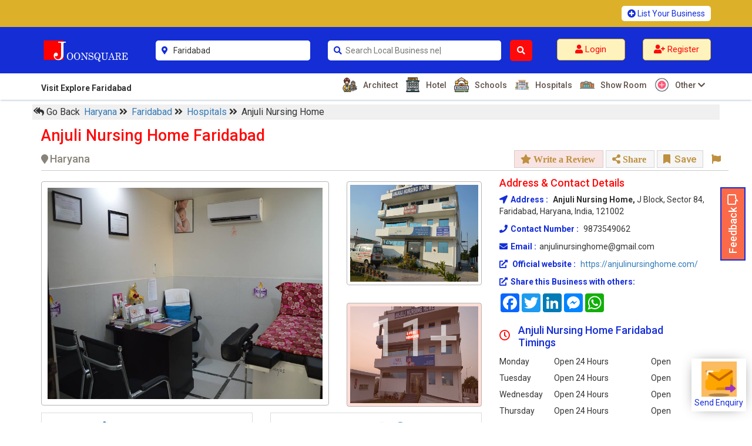

--- FILE ---
content_type: text/html; charset=UTF-8
request_url: https://www.joonsquare.com/hospitals/anjuli-nursing-home-faridabad
body_size: 184068
content:
<!DOCTYPE html>
<html lang="en-US">
<head>
<title>Anjuli Nursing Home Faridabad - Top Hospitals in Faridabad | Joonsquare India</title>
<meta charset="utf-8"/>
<meta name="viewport" content="width=device-width, initial-scale=1.0"/>
<meta name="description"  content="Discover Anjuli Nursing Home in Faridabad, Haryana. Find contact details, photos, reviews, timings and location. Inquire or book an appointment via our online form on Joonsquare India." />
<!-- css files -->
<link href="https://www.joonsquare.com/css/style.css" rel="stylesheet">
<meta name="robots" content="index, follow">
<!-- Open Graph (OG) Tags -->

<meta property="og:title" content="Anjuli Nursing Home Faridabad - Top Hospitals in Faridabad | Joonsquare India">
<meta property="og:description" content="Explore Anjuli Nursing Home in Faridabad, Haryana. Get detailed contact info, photos, reviews, timings and location. Inquire or book an appointment via  Joonsquare India.">
<meta property="og:url" content="https://www.joonsquare.com/hospitals/anjuli-nursing-home-faridabad">
<meta property="og:image" content="https://www.joonsquare.com/usermanage/image/business/anjuli-nursing-home-faridabad-934/anjuli-nursing-home-faridabad-logo.jpg">
<meta property="og:type" content="website">

<!-- Twitter Card Tags -->
<meta name="twitter:card" content="summary_large_image">
<meta name="twitter:title" content="Anjuli Nursing Home Faridabad - Top Hospitals in Faridabad | Joonsquare India">
<meta name="twitter:description" content="Explore Anjuli Nursing Home in Faridabad, Haryana. Get detailed contact info, photos, reviews, timings and location. Inquire or book an appointment via  Joonsquare India.">
<meta name="twitter:image" content="https://www.joonsquare.com/usermanage/image/business/anjuli-nursing-home-faridabad-934/anjuli-nursing-home-faridabad-logo.jpg">

<link rel="stylesheet" href="https://maxcdn.bootstrapcdn.com/bootstrap/3.3.7/css/bootstrap.min.css">
<link rel="stylesheet" href="https://use.fontawesome.com/releases/v5.15.4/css/all.css" integrity="sha384-DyZ88mC6Up2uqS4h/KRgHuoeGwBcD4Ng9SiP4dIRy0EXTlnuz47vAwmeGwVChigm" crossorigin="anonymous"/>
<link rel="canonical" href="https://www.joonsquare.com/hospitals/anjuli-nursing-home-faridabad">
<script src="https://code.jquery.com/jquery-3.3.1.js" integrity="sha256-2Kok7MbOyxpgUVvAk/HJ2jigOSYS2auK4Pfzbm7uH60=" crossorigin="anonymous"></script>
<script src="https://maxcdn.bootstrapcdn.com/bootstrap/3.3.7/js/bootstrap.min.js"></script>
<link href="https://fonts.googleapis.com/css?family=Dosis" rel="stylesheet">
<link rel ="stylesheet" href ="https://www.joonsquare.com/css/cwa_main.css">

	  <script src="https://code.jquery.com/ui/1.12.1/jquery-ui.js"></script>
        <link rel="stylesheet" href="https://code.jquery.com/ui/1.12.1/themes/base/jquery-ui.css">  
        <script src="https://www.joonsquare.com/js/cwa_lightbox.js" defer></script>
        <script src="https://www.joonsquare.com/js/cwa_lightbox1.js" defer></script>

    <script> 
            $(document).ready(function(){
 var arrayz = []
$('#datepicker01').datepicker({
	 dateFormat: 'dd-mm-yy',
	minDate: 1,
	maxDate: 10,
    beforeShowDay: function(date){
        var stringz = jQuery.datepicker.formatDate('dd-mm-yy', date);
        return [ arrayz.indexOf(stringz) == -1 ]
    }
});
    });
    </script>
<script type="application/ld+json">
{
  "@context": "https://schema.org",
  "@type": "BreadcrumbList",
  "itemListElement": [
    {
      "@type": "ListItem",
      "position": 1,
      "name": "Haryana",
      "item": "https://www.joonsquare.com/state/haryana"
    },
    {
      "@type": "ListItem",
      "position": 2,
      "name": "Faridabad",
      "item": "https://www.joonsquare.com/regions/haryana/faridabad"
    },
    {
      "@type": "ListItem",
      "position": 3,
      "name": "Hospitals",
      "item": "https://www.joonsquare.com/search/faridabad/hospitals"
    },
    {
      "@type": "ListItem",
      "position": 4,
      "name": "Anjuli Nursing Home",
      "item": "https://www.joonsquare.com/hospitals/anjuli-nursing-home-faridabad"
    }
  ]
}
</script>

<script type="application/ld+json">
  {
  "@context": "https://schema.org/",
  "@type": "LocalBusiness",
  "name": "Anjuli Nursing Home",
  "description": "Anjuli Nursing Home Faridabad is Top Hospitals based in Haryana listed on Business directory website - Joonsquare India", 
  "url":"https://www.joonsquare.com/hospitals/anjuli-nursing-home-faridabad",
  "address": {
    "@type": "PostalAddress",
    "streetAddress": "J Block, Sector 84",
    "addressLocality": "Faridabad",
    "addressRegion": "Haryana",
    "postalCode": "121002",
    "addressCountry": "IN"
  }, 
    "geo": {
		"@type": "GeoCoordinates",
		"latitude": "28.399938",
		"longitude": "77.368812"
		}, 
        "openingHoursSpecification": [
    {
      "@type": "OpeningHoursSpecification",
      "dayOfWeek": ["Monday", "Tuesday", "Wednesday", "Thursday", "Friday", "Saturday", "Sunday"],
      "opens": "00:00",
      "closes": "23:59"
    }
],
  "image": "https://www.joonsquare.com/usermanage/image/business/anjuli-nursing-home-faridabad-934/anjuli-nursing-home-faridabad-logo.jpg"    }
</script>
<script src="https://unpkg.com/leaflet@1.9.4/dist/leaflet.js"></script>
    <link rel="stylesheet" href="https://unpkg.com/leaflet@1.9.3/dist/leaflet.css" />
<link rel="apple-touch-icon" sizes="57x57" href="https://www.joonsquare.com/image/favicon/apple-icon-57x57.png">
<link rel="apple-touch-icon" sizes="60x60" href="https://www.joonsquare.com/image/favicon/apple-icon-60x60.png">
<link rel="apple-touch-icon" sizes="72x72" href="https://www.joonsquare.com/image/favicon/apple-icon-72x72.png">
<link rel="apple-touch-icon" sizes="76x76" href="https://www.joonsquare.com/image/favicon/apple-icon-76x76.png">
<link rel="apple-touch-icon" sizes="114x114" href="https://www.joonsquare.com/image/favicon/apple-icon-114x114.png">
<link rel="apple-touch-icon" sizes="120x120" href="https://www.joonsquare.com/image/favicon/apple-icon-120x120.png">
<link rel="apple-touch-icon" sizes="144x144" href="https://www.joonsquare.com/image/favicon/apple-icon-144x144.png">
<link rel="apple-touch-icon" sizes="152x152" href="https://www.joonsquare.com/image/favicon/apple-icon-152x152.png">
<link rel="apple-touch-icon" sizes="180x180" href="https://www.joonsquare.com/image/favicon/apple-icon-180x180.png">
<link rel="icon" type="image/png" sizes="192x192"  href="https://www.joonsquare.com/image/favicon/android-icon-192x192.png">
<link rel="icon" type="image/png" sizes="32x32" href="https://www.joonsquare.com/image/favicon/favicon-32x32.png">
<link rel="icon" type="image/png" sizes="96x96" href="https://www.joonsquare.com/image/favicon/favicon-96x96.png">
<link rel="icon" type="image/png" sizes="16x16" href="https://www.joonsquare.com/image/favicon/favicon-16x16.png">
<link rel="manifest" href="https://www.joonsquare.com/image/favicon/manifest.json">
<meta name="msapplication-TileColor" content="#ffffff">
<meta name="msapplication-TileImage" content="image/favicon/ms-icon-144x144.png">
<meta name="theme-color" content="#ffffff">
<link rel="preconnect" href="https://fonts.gstatic.com" crossorigin>
<!-- <link href="https://fonts.googleapis.com/css2?family=Inter&display=swap" rel="stylesheet"> -->
<link href="https://fonts.googleapis.com/css2?family=Roboto:wght@400;500;700&subset=latin-ext&display=swap" 
rel="stylesheet"><!-- Global site tag (gtag.js) - Google Analytics -->
<script async src="https://www.googletagmanager.com/gtag/js?id=UA-120900961-1"></script>
<script>
  window.dataLayer = window.dataLayer || [];
  function gtag(){dataLayer.push(arguments);}
  gtag('js', new Date());

  gtag('config', 'UA-120900961-1');
</script>
</head>
<body onLoad="getLocation()">

<div class="topheader01">
<div class="main01">
<div class="headertop01">
  <div class="container">
    <div class="row">
      <div class="col-sm-9"></div>
      <div class="col-sm-3">
        <a href="https://www.joonsquare.com/register.php"><i class="fas fa-plus-circle"></i> List Your Business</a>
      </div>
    </div>
  </div>
</div> 
</div>
<div class="main01" id="myHeader01">
<div class="header002">
  <div class="container">
    <div class="row">
      <div class="col-sm-2">
        <div class="logo001">
          <a href="https://www.joonsquare.com/index.php"><img src="https://www.joonsquare.com/image/joonsquare-logo.png" alt="JoonSquare India logo"></a>
        </div> 
      </div>
      <form method="post">
      <div class="col-sm-3">
        <div class="search01">
        
          
           <div class="row">
           <div class="rel02">
            <div class="col-sm-1">
              <i class="fas fa-map-marker-alt"></i>
            </div> 
            <div class="col-sm-11">
                <input type="text" placeholder="District Name" name="cityx" id="cityx" value="Faridabad" autocomplete="off" required/>
            </div>
            </div>
            <div class="abs02">
                <ul id="cresultx" class="abc">
                </ul>
            </div>
          </div>
        </div>
      </div>      
      <div class="col-sm-4">
       <div class="row">
        <div class="col-sm-10">
        <div class="search01">
           <div class="row">
          <div class="rel01">
            <div class="col-sm-1">
              <i class="fas fa-search"></i>
            </div> 
            <div class="col-sm-11">
            <input class="main-search" type="text" placeholder="Search Local Business near you..." name="searchx" id="searchx" value="" autocomplete="off" required/>
            </div>
            </div>
               <div class="abs01">
                <ul id="resultx" class="abc">
                </ul>
            </div>
          </div>
        </div>
        </div> 
        <div class="col-sm-2" style="padding-left:0;">
          <button name="search" type="submit"><i class="fas fa-search"></i></button>
        </div>
      </div>
      </div>
      </form>
      <div class="col-sm-3">
        <div class="register01">
                <div class="row">
          <div class="col-sm-6">
            <a href="https://www.joonsquare.com/login.php"><i class="fas fa-user"></i> <span class="zlogin01"> Login </span></a>
          </div>
          <div class="col-sm-6">
            <a href="https://www.joonsquare.com/register.php"><i class="fas fa-user-plus"></i> <span class="zregister01"> Register</span></a>
          </div>
          </div>
                 </div>
      </div>
      <form id="cod" method="get">
          <textarea name="lat" id="longa" style="display:none;"></textarea>
          <textarea name="long" id="latib" style="display:none;"></textarea>
        </form>
        <script>
			var a = document.getElementById("longa");
			var b = document.getElementById("latib");
			function getLocation1(){
				if (navigator.geolocation) {
					navigator.geolocation.getCurrentPosition(showPosition);
				} 
				else { 
					x.innerHTML = "Geolocation is not supported by this browser.";
				}
			}
			function showPosition(position) {
				a.innerHTML = position.coords.latitude ; 
				b.innerHTML = position.coords.longitude;
				var latitude = position.coords.latitude;
				var longitude = position.coords.longitude;
        a.value = longitude;
		    b.value = latitude;
				$.ajax({
					cache:true,
					type: "POST",
					url: 'https://www.joonsquare.com/coordinate.php',
					data: 'lat='+latitude+'&long='+longitude,
					success: function(response) {
						$('#response').html(response);
						// window.location.reload(); 
						//$("#head").load(location.href + " #head");
						//window.location.href = window.location.href
					}
				}); 
			}
			
	
        </script>
    </div>
  </div>
</div>
<div class="headerbottom01">
  <div class="container">
   <div class="row">
    <div class="col-sm-3">
      <p>Visit Explore Faridabad</p>
    </div> 
    <div class="col-sm-9">
      <ul>
                 <li><a href="https://www.joonsquare.com/search/faridabad/architect"><img src="https://www.joonsquare.com/image/icons/architect.png"
        alt="Faridabad 
		Architect"> Architect</a></li>
                <li><a href="https://www.joonsquare.com/search/faridabad/hotel"><img src="https://www.joonsquare.com/image/icons/hotel.png"
        alt="Faridabad 
		Hotel"> Hotel</a></li>
                <li><a href="https://www.joonsquare.com/search/faridabad/schools"><img src="https://www.joonsquare.com/image/icons/schools.png"
        alt="Faridabad 
		Schools"> Schools</a></li>
                <li><a href="https://www.joonsquare.com/search/faridabad/hospitals"><img src="https://www.joonsquare.com/image/icons/hospitals.png"
        alt="Faridabad 
		Hospitals"> Hospitals</a></li>
                <li><a href="https://www.joonsquare.com/search/faridabad/show-room"><img src="https://www.joonsquare.com/image/icons/show-room.png"
        alt="Faridabad 
		Show Room"> Show Room</a></li>
                         <li class="drop01"><a href="https://www.joonsquare.com/#"><img src="https://www.joonsquare.com/image/icons8-plus-64.png" alt="Other Businesses"> Other <i class="fas fa-chevron-down"></i></a>
            <div class="row">
                          <div class="down01">
              <div class="col-sm-6">
                <ul>
                        <li><a href="https://www.joonsquare.com/search/faridabad/diagnostic-centre"><img src="https://www.joonsquare.com/image/icons/diagnostic-centre.png"
        alt="Faridabad 
		Diagnostic centre"> Diagnostic centre</a></li>
                          <li><a href="https://www.joonsquare.com/search/faridabad/wedding-planner"><img src="https://www.joonsquare.com/image/icons/wedding-planner.png"
        alt="Faridabad 
		Wedding Planner"> Wedding Planner</a></li>
                          <li><a href="https://www.joonsquare.com/search/faridabad/guest-house"><img src="https://www.joonsquare.com/image/icons/guest-house.png"
        alt="Faridabad 
		Guest House"> Guest House</a></li>
                          <li><a href="https://www.joonsquare.com/search/faridabad/salon"><img src="https://www.joonsquare.com/image/icons/salon.png"
        alt="Faridabad 
		Salon"> Salon</a></li>
                          <li><a href="https://www.joonsquare.com/search/faridabad/restaurant"><img src="https://www.joonsquare.com/image/icons/restaurant.png"
        alt="Faridabad 
		Restaurant"> Restaurant</a></li>
                          <li><a href="https://www.joonsquare.com/search/faridabad/catering-services"><img src="https://www.joonsquare.com/image/icons/caterers.png"
        alt="Faridabad 
		Catering Services"> Catering Services</a></li>
                                  </ul>
              </div>
              <div class="col-sm-6">
                <ul>
                           <li><a href="https://www.joonsquare.com/search/faridabad/colleges"><img src="https://www.joonsquare.com/image/icons/colleges.png"
        alt="Faridabad 
		Colleges"> Colleges</a></li>
                          <li><a href="https://www.joonsquare.com/search/faridabad/gym-and-fitness-centre"><img src="https://www.joonsquare.com/image/icons/gym-and-fitness-centre.png"
        alt="Faridabad 
		Gym and Fitness Centre"> Gym and Fitness Centre</a></li>
                          <li><a href="https://www.joonsquare.com/search/faridabad/store"><img src="https://www.joonsquare.com/image/icons/store.png"
        alt="Faridabad 
		Store"> Store</a></li>
                          <li><a href="https://www.joonsquare.com/search/faridabad/photographer"><img src="https://www.joonsquare.com/image/icons/photographer.png"
        alt="Faridabad 
		Photographer"> Photographer</a></li>
                          <li><a href="https://www.joonsquare.com/search/faridabad/legal-services"><img src="https://www.joonsquare.com/image/icons/legal-services.png"
        alt="Faridabad 
		Legal Services"> Legal Services</a></li>
                          <li><a href="https://www.joonsquare.com/search/faridabad/it-services"><img src="https://www.joonsquare.com/image/icons/it-services.png"
        alt="Faridabad 
		IT Services"> IT Services</a></li>
                                  </ul>
              </div>
            </div>
                      </div>        
        </li>
               </ul>
    </div>
  </div>
</div>
 </div>
 </div>
 <div class="mySticky01"></div>
 <div class="main02" id="myHeader02">
 <div class ="mobtop01">
  <div class="container">
     <div class="row">
     <div class="col-xs-10">
     <a href="https://www.joonsquare.com/index.php"><img src="https://www.joonsquare.com/image/joonsquare-logo.png" alt="Joonsquare India Logo"></a>
      </div>
      <div class="col-xs-2">
     <div class="headtoggle01"> <i class="fas fa-bars"></i></div>
      </div>
     </div>
    </div>
 </div>
 <div class="mobbottom01">
  <div class="container">
  <div class="row">
     <form method="post">
    <div class="col-xs-4">
     <div class="rel02">
      <h6>
     <i class="fas fa-map-marker-alt"></i>
    <input type="text" placeholder="District Name" name="cityx" id="mcityx" value="Faridabad" autocomplete="off" required/>
    </h6>
     </div>
       <div class="abs02">
            <ul id="mcresultx" class="abc">
            </ul>
        </div>
     </div>
    <div class="col-xs-6">
     <div class="rel01">
      <h6>
     <i class="fas fa-search"></i>
    <input class="main-search" type="text" placeholder="Search Local Business near you..." name="searchx" id="msearchx" value="" autocomplete="off" required/>
    </h6>
     </div>
      <div class="abs01">
            <ul id="mresultx" class="abc">
            </ul>
        </div>
     </div>
    <div class="col-xs-1">
    <button name="search" type="submit"><i class="fas fa-search"></i></button>
     </div>
     </form>
     </div>
   </div>
 </div>
 <div class="toggle01">
<div class="leftfix01">  
    <div class="leftfix-top01">
      <div class="container-fluid">
      <div class="row">
       <a href="https://www.joonsquare.com/index.php"> <img src="https://www.joonsquare.com/image/joonsquare-logo.png" alt="Joonsquare India logo"></a>
      </div>
      <div class="row leftfix-top02">      
             
          <a href="https://www.joonsquare.com/login.php" style="margin-right:8px;"><i class="fas fa-user"></i> <span class="zlogin01"> Login </span></a>        
          <a href="https://www.joonsquare.com/register.php"><i class="fas fa-user-plus"></i><span class="zregister01"> Register </span></a>
                 </div>
     </div> 
    </div>
    <div class="leftfixoptions01">
      <h3><i class="fas fa-map-marker-alt"></i>Explore Faridabad</h3>
      <ul>
           <li><a href="https://www.joonsquare.com/search/faridabad/architect"><img src="https://www.joonsquare.com/image/icons/architect.png" alt="Faridabad 
		Architect"> Architect <i class="fas fa-chevron-right"></i></a></li>
         <li><a href="https://www.joonsquare.com/search/faridabad/hotel"><img src="https://www.joonsquare.com/image/icons/hotel.png" alt="Faridabad 
		Hotel"> Hotel <i class="fas fa-chevron-right"></i></a></li>
         <li><a href="https://www.joonsquare.com/search/faridabad/schools"><img src="https://www.joonsquare.com/image/icons/schools.png" alt="Faridabad 
		Schools"> Schools <i class="fas fa-chevron-right"></i></a></li>
         <li><a href="https://www.joonsquare.com/search/faridabad/hospitals"><img src="https://www.joonsquare.com/image/icons/hospitals.png" alt="Faridabad 
		Hospitals"> Hospitals <i class="fas fa-chevron-right"></i></a></li>
         <li><a href="https://www.joonsquare.com/search/faridabad/show-room"><img src="https://www.joonsquare.com/image/icons/show-room.png" alt="Faridabad 
		Show Room"> Show Room <i class="fas fa-chevron-right"></i></a></li>
               </ul>
                <div class="panel-group" id="accordion" role="tablist" aria-multiselectable="true">
          <div class="panel panel-default">
            <div class="panel-heading" role="tab" id="headingOne">
              <a role="button" data-toggle="collapse" data-parent="#accordion" href="#collapseOne" aria-expanded="true" aria-controls="collapseOne">
              <img src="https://www.joonsquare.com/image/icons8-plus-64.png" alt="Other Businesses"> More  <i class="more-less glyphicon glyphicon-plus"></i></a>
            </div>
            <div id="collapseOne" class="panel-collapse collapse" role="tabpanel" aria-labelledby="headingOne">
                <div class="panel-body">
                      <ul>
                                 <li><a href="https://www.joonsquare.com/search/faridabad/colleges"><img src="https://www.joonsquare.com/image/icons/colleges.png" alt="Faridabad 
		Colleges"> Colleges</a></li>
                      <li><a href="https://www.joonsquare.com/search/faridabad/gym-and-fitness-centre"><img src="https://www.joonsquare.com/image/icons/gym-and-fitness-centre.png" alt="Faridabad 
		Gym and Fitness Centre"> Gym and Fitness Centre</a></li>
                      <li><a href="https://www.joonsquare.com/search/faridabad/store"><img src="https://www.joonsquare.com/image/icons/store.png" alt="Faridabad 
		Store"> Store</a></li>
                      <li><a href="https://www.joonsquare.com/search/faridabad/photographer"><img src="https://www.joonsquare.com/image/icons/photographer.png" alt="Faridabad 
		Photographer"> Photographer</a></li>
                      <li><a href="https://www.joonsquare.com/search/faridabad/legal-services"><img src="https://www.joonsquare.com/image/icons/legal-services.png" alt="Faridabad 
		Legal Services"> Legal Services</a></li>
                      <li><a href="https://www.joonsquare.com/search/faridabad/it-services"><img src="https://www.joonsquare.com/image/icons/it-services.png" alt="Faridabad 
		IT Services"> IT Services</a></li>
                                 </ul>
                </div>
            </div>
        </div>         
        </div>
        <!-- panel-group -->
        <ul>
        <li class="lbusiness01"><a href="https://www.joonsquare.com/register.php" style="color:#fff;">List Your Business</a></li>
      </ul> 
        
      <div class="social01">
      <div class="container-fluid">
        <div class="row">
          <h4>Social Links</h4>
          <div class="col-xs-3">
            <a href="https://www.facebook.com/Joonsquare.Official/" target="_blank"><i class="fab fa-facebook-f"></i></a>
          </div> 
          <div class="col-xs-3">
            <a href="https://www.youtube.com/channel/UCRPGNbF7TQ9ZVvY9KuXAjiA" target="_blank"><i class="fab fa-youtube"></i></a>
          </div>
          <div class="col-xs-3">
            <a href="https://www.joonsquare.com/#" target="_blank"><i class="fab fa-twitter"></i></a>
          </div>
          <div class="col-xs-3">
            <a href="https://www.instagram.com/joonsquare_official" target="_blank"><i class="fab fa-instagram"></i></a>
          </div>             
        </div>
      </div>
    </div>
    </div>  
</div>
</div>
</div>
<div class="mySticky02"></div>
</div>
 <form id="co" method="get">
  <textarea name="lat" id="long" style="display:none;">0</textarea>
  <textarea name="long" id="lati" style="display:none;">0</textarea>
</form>
<script>
var x = document.getElementById("long");
var y = document.getElementById("lati");
function getLocation(){
    if (navigator.geolocation) {
        navigator.geolocation.getCurrentPosition(showPosition);
    } 
	else { 
        x.innerHTML = "Geolocation is not supported by this browser.";
    }
}
function showPosition(position) {
    x.innerHTML = position.coords.latitude ; 
    y.innerHTML = position.coords.longitude;
	var latitude=position.coords.latitude;
	var longitude=position.coords.longitude;
  x.value = longitude;
y.value = latitude;
	$.ajax({
		cache:true,
		type: "POST",
		url: 'https://www.joonsquare.com/coordinate.php',
		data: 'lat='+latitude+'&long='+longitude,
		success: function(response) {
			$('#response').html(response);
			//$("#head").load(location.href + " #head");
			window.location.href = window.location.href
		}
	}); 
}

</script>
<div class="brcmb01">
 <div class="container">
   <div class="row">
   <ul>
   <li onclick="goBack()" style="cursor:pointer;"> <span class="fas fa-reply-all"></span> Go Back</li>
   <li><a href="https://www.joonsquare.com/state/haryana">Haryana </a> <span class="fas fa-angle-double-right"></span></li>
   <li><a href="https://www.joonsquare.com/regions/haryana/faridabad"> Faridabad </a> <span class="fas fa-angle-double-right"></span></li>
  <li><a href="https://www.joonsquare.com/search/faridabad/hospitals"> Hospitals </a> <span class="fas fa-angle-double-right"></span></li>
   <li>Anjuli Nursing Home</li>
   </ul>
   </div>
 </div>
</div>
<div class="description01">
  <div class="container">
   <div class="topad01">
<!-- <a href="https://www.joonsquare.com/register.php" target="_blank"><img src="https://www.joonsquare.com/image/top-ad-01.jpg" alt="Joonsquare India - list your business"></a> -->
    
   </div> 
  <div class="topsec01">
    <div class="container">
      <div class="row">
                   <h1>Anjuli Nursing Home Faridabad</h1>
   <h2> <span  style="display:inline-block;"><i class="fa fa-map-marker"></i>Haryana</span>
   <span class="topsec02"> 
   <a href="#" id="review01" style="background:#f9e4e4;"><i class="fas fa-star"> Write a Review </i></a>
   <a data-toggle="modal" href="#myModal09" title="Share This Business"><i class="fas fa-share-alt"> Share</i></a>
  <div class="modal fade" id="myModal09" role="dialog">
      <div class="modal-dialog">
        <div class="modal-content">
          <div class="modal-header">
            <button type="button" class="close" data-dismiss="modal">&times;</button>
            <div class="modal-title">
              <div class="row">
                <div class="col-sm-3">
                                <img src="https://www.joonsquare.com/usermanage/image/business/anjuli-nursing-home-faridabad-934/anjuli-nursing-home-faridabad-logo.jpg" alt="Anjuli Nursing Home Logo" class="img-responsive logo" id="logo01" />
                  
                </div>
                <div class="col-sm-9">
                  <span>Anjuli Nursing Home</span>
                  <p>
                                      </p>
                  <h4>Share This Business</h4>
                </div>
              </div>
            </div>
          </div>
          <div class="modal-body">
            <h3>Click Below to Share this Business with your Friends, Clients and other Contacts.</h3>
            <div class="a2a_kit a2a_kit_size_32 a2a_default_style addtoany01">
              <a class="a2a_button_facebook"></a>
              <a class="a2a_button_twitter"></a>
              <a class="a2a_button_linkedin"></a>
              <a class="a2a_button_facebook_messenger"></a>
              <a class="a2a_button_whatsapp"></a>
            </div>
          </div>
        </div>
      </div>
    </div>
	 <a data-toggle="modal" href="#myModalsave" title="Save This Business"><i class="far fa-bookmark"></i> Save</a>
         <div id="myModalsave" class="modal fade" role="dialog">
          <div class="modal-dialog">
            <div class="modal-content">
              <div class="modal-header">
                <button type="button" class="close" data-dismiss="modal">&times;</button>
              </div>
              <div class="modal-body">
                <h3>Please login to Save this business.</h3>
                <a href="https://www.joonsquare.com/login.php">Login</a>
              </div>
              <div class="modal-footer">
                <button type="button" class="btn btn-default" data-dismiss="modal">Close</button>
              </div>
            </div>
          </div>
        </div>

	<a data-toggle="modal" class="eflag01" href="#myModal"><i class="far fa-flag"></i></a>
    <div id="myModal" class="modal fade" role="dialog">
      <div class="modal-dialog">
        <div class="modal-content">
          <div class="modal-header">
            <button type="button" class="close" data-dismiss="modal">&times;</button>
          </div>
          <div class="modal-body">
            <h3>Please login to report this business.</h3>
            <a href="https://www.joonsquare.com/login.php">Login</a>
          </div>
          <div class="modal-footer">
            <button type="button" class="btn btn-default" data-dismiss="modal">Close</button>
          </div>
        </div>
      </div>
    </div>
   
</span>
  </h2>
    </div>
   </div>
  </div>
      <div class="mobileheader"> 
      <div class="mobreview">
            </div>
      <div class="mobtime">
                  <div class="row">
      			  <div class="col-sm-12">
               <p>Open 24 Hours</p>
               <p>Sunday</p>
               </div>
				      </div>
            </div>
      <hr>
      <div class="mobinner">
        <div class="row">
          <div class="col-xs-12">        
        <button data-toggle="modal" data-target="#myModal5">
          <i class="fas fa-external-link-alt"></i>
          Send Enquiry
        </button> 
      <!--   <button id="call01">
          <i class="fas fa-phone-volume"></i>
          Call
        </button>
        <button id="map02">
          <i class="fas fa-map-marker-alt"></i>
          Map Location
        </button>
        <button id="review01">
          <i class="far fa-star"></i>
          Review
        </button> -->
          </div>
        </div>
      </div>
    </div>
    
    <div class="row">
      <div class="col-sm-8">
        <div class="leftside01">
          <div class="leftbox01">
                     <div class="img-show" id="large">
            <div class="row">
              <div class="col-sm-8">
                <div class="mainimg">
                                  <a class="cwa-lightbox-image" href="https://www.joonsquare.com/usermanage/image/business/anjuli-nursing-home-faridabad-934/anjuli-nursing-home-faridabad-ajuli10.jpg" 
                  data-desc="Anjuli Nursing Home, Faridabad - image 1">
                    <div class="mask02">
                      <img src="https://www.joonsquare.com/usermanage/image/business/anjuli-nursing-home-faridabad-934/anjuli-nursing-home-faridabad-ajuli10.jpg" 
                      alt="Anjuli Nursing Home Faridabad Hospitals 01" class="img-responsive"/>
                      <div class="hide01"></div>
                    </div>
                  </a>
                </div>
              </div>
              <div class="col-sm-4">
                                              <div class="nextimg">
                 <a class="cwa-lightbox-image" href="https://www.joonsquare.com/usermanage/image/business/anjuli-nursing-home-faridabad-934/anjuli-nursing-home-faridabad-anjuli1.jpg" 
                 data-desc="Anjuli Nursing Home, Faridabad - image 2">
                    <div class="mask03">
                      <img src="https://www.joonsquare.com/usermanage/image/business/anjuli-nursing-home-faridabad-934/anjuli-nursing-home-faridabad-anjuli1.jpg" 
                      alt="Anjuli Nursing Home Faridabad Hospitals 02" class="img-responsive"/>
                      <div class="hide02"> </div>
                    </div>
                  </a>
               </div>
                              <div class="nextimg">
                                <a class="cwa-lightbox-image" href="https://www.joonsquare.com/usermanage/image/business/anjuli-nursing-home-faridabad-934/anjuli-nursing-home-faridabad-anjuli2.jpg" 
                 data-desc="Anjuli Nursing Home, Faridabad - image 3">
                    <div class="mask03">
                      <img src="https://www.joonsquare.com/usermanage/image/business/anjuli-nursing-home-faridabad-934/anjuli-nursing-home-faridabad-anjuli2.jpg" 
                      alt="Anjuli Nursing Home Faridabad Hospitals 03" class="img-responsive"/>
                      <div class="hide03">11+</div>
                    </div>
                  </a>
               </div>
                             </div>
            </div>
                     <a class="cwa-lightbox-image" href="https://www.joonsquare.com/usermanage/image/business/anjuli-nursing-home-faridabad-934/anjuli-nursing-home-faridabad-anjuli3.jpg" 
            data-desc="Anjuli Nursing Home, Faridabad - image 4" style="display:none;">
                 <div class="mask02">
                      <img src="https://www.joonsquare.com/usermanage/image/business/anjuli-nursing-home-faridabad-934/anjuli-nursing-home-faridabad-anjuli3.jpg" 
                      alt="Anjuli Nursing Home Faridabad Hospitals 003" class="img-responsive"/>
                      <div class="hide01"></div>
                    </div>
                  </a>
                        <a class="cwa-lightbox-image" href="https://www.joonsquare.com/usermanage/image/business/anjuli-nursing-home-faridabad-934/anjuli-nursing-home-faridabad-anjuli4.jpg" 
            data-desc="Anjuli Nursing Home, Faridabad - image 5" style="display:none;">
                 <div class="mask02">
                      <img src="https://www.joonsquare.com/usermanage/image/business/anjuli-nursing-home-faridabad-934/anjuli-nursing-home-faridabad-anjuli4.jpg" 
                      alt="Anjuli Nursing Home Faridabad Hospitals 004" class="img-responsive"/>
                      <div class="hide01"></div>
                    </div>
                  </a>
                        <a class="cwa-lightbox-image" href="https://www.joonsquare.com/usermanage/image/business/anjuli-nursing-home-faridabad-934/anjuli-nursing-home-faridabad-anjuli5.jpg" 
            data-desc="Anjuli Nursing Home, Faridabad - image 6" style="display:none;">
                 <div class="mask02">
                      <img src="https://www.joonsquare.com/usermanage/image/business/anjuli-nursing-home-faridabad-934/anjuli-nursing-home-faridabad-anjuli5.jpg" 
                      alt="Anjuli Nursing Home Faridabad Hospitals 005" class="img-responsive"/>
                      <div class="hide01"></div>
                    </div>
                  </a>
                        <a class="cwa-lightbox-image" href="https://www.joonsquare.com/usermanage/image/business/anjuli-nursing-home-faridabad-934/anjuli-nursing-home-faridabad-anjuli6.jpg" 
            data-desc="Anjuli Nursing Home, Faridabad - image 7" style="display:none;">
                 <div class="mask02">
                      <img src="https://www.joonsquare.com/usermanage/image/business/anjuli-nursing-home-faridabad-934/anjuli-nursing-home-faridabad-anjuli6.jpg" 
                      alt="Anjuli Nursing Home Faridabad Hospitals 006" class="img-responsive"/>
                      <div class="hide01"></div>
                    </div>
                  </a>
                        <a class="cwa-lightbox-image" href="https://www.joonsquare.com/usermanage/image/business/anjuli-nursing-home-faridabad-934/anjuli-nursing-home-faridabad-anjuli7.jpg" 
            data-desc="Anjuli Nursing Home, Faridabad - image 8" style="display:none;">
                 <div class="mask02">
                      <img src="https://www.joonsquare.com/usermanage/image/business/anjuli-nursing-home-faridabad-934/anjuli-nursing-home-faridabad-anjuli7.jpg" 
                      alt="Anjuli Nursing Home Faridabad Hospitals 007" class="img-responsive"/>
                      <div class="hide01"></div>
                    </div>
                  </a>
                        <a class="cwa-lightbox-image" href="https://www.joonsquare.com/usermanage/image/business/anjuli-nursing-home-faridabad-934/anjuli-nursing-home-faridabad-anjuli8.jpg" 
            data-desc="Anjuli Nursing Home, Faridabad - image 9" style="display:none;">
                 <div class="mask02">
                      <img src="https://www.joonsquare.com/usermanage/image/business/anjuli-nursing-home-faridabad-934/anjuli-nursing-home-faridabad-anjuli8.jpg" 
                      alt="Anjuli Nursing Home Faridabad Hospitals 008" class="img-responsive"/>
                      <div class="hide01"></div>
                    </div>
                  </a>
                        <a class="cwa-lightbox-image" href="https://www.joonsquare.com/usermanage/image/business/anjuli-nursing-home-faridabad-934/anjuli-nursing-home-faridabad-anjuli9.jpg" 
            data-desc="Anjuli Nursing Home, Faridabad - image 10" style="display:none;">
                 <div class="mask02">
                      <img src="https://www.joonsquare.com/usermanage/image/business/anjuli-nursing-home-faridabad-934/anjuli-nursing-home-faridabad-anjuli9.jpg" 
                      alt="Anjuli Nursing Home Faridabad Hospitals 009" class="img-responsive"/>
                      <div class="hide01"></div>
                    </div>
                  </a>
                        <a class="cwa-lightbox-image" href="https://www.joonsquare.com/usermanage/image/business/anjuli-nursing-home-faridabad-934/anjuli-nursing-home-faridabad-anjuli11.jpg" 
            data-desc="Anjuli Nursing Home, Faridabad - image 11" style="display:none;">
                 <div class="mask02">
                      <img src="https://www.joonsquare.com/usermanage/image/business/anjuli-nursing-home-faridabad-934/anjuli-nursing-home-faridabad-anjuli11.jpg" 
                      alt="Anjuli Nursing Home Faridabad Hospitals 0010" class="img-responsive"/>
                      <div class="hide01"></div>
                    </div>
                  </a>
                        <a class="cwa-lightbox-image" href="https://www.joonsquare.com/usermanage/image/business/anjuli-nursing-home-faridabad-934/anjuli-nursing-home-faridabad-anjuli12.jpg" 
            data-desc="Anjuli Nursing Home, Faridabad - image 12" style="display:none;">
                 <div class="mask02">
                      <img src="https://www.joonsquare.com/usermanage/image/business/anjuli-nursing-home-faridabad-934/anjuli-nursing-home-faridabad-anjuli12.jpg" 
                      alt="Anjuli Nursing Home Faridabad Hospitals 0011" class="img-responsive"/>
                      <div class="hide01"></div>
                    </div>
                  </a>
                        <a class="cwa-lightbox-image" href="https://www.joonsquare.com/usermanage/image/business/anjuli-nursing-home-faridabad-934/anjuli-nursing-home-faridabad-anjuli13.jpg" 
            data-desc="Anjuli Nursing Home, Faridabad - image 13" style="display:none;">
                 <div class="mask02">
                      <img src="https://www.joonsquare.com/usermanage/image/business/anjuli-nursing-home-faridabad-934/anjuli-nursing-home-faridabad-anjuli13.jpg" 
                      alt="Anjuli Nursing Home Faridabad Hospitals 0012" class="img-responsive"/>
                      <div class="hide01"></div>
                    </div>
                  </a>
                        <a class="cwa-lightbox-image" href="https://www.joonsquare.com/usermanage/image/business/anjuli-nursing-home-faridabad-934/anjuli-nursing-home-faridabad-anjuli14.jpg" 
            data-desc="Anjuli Nursing Home, Faridabad - image 14" style="display:none;">
                 <div class="mask02">
                      <img src="https://www.joonsquare.com/usermanage/image/business/anjuli-nursing-home-faridabad-934/anjuli-nursing-home-faridabad-anjuli14.jpg" 
                      alt="Anjuli Nursing Home Faridabad Hospitals 0013" class="img-responsive"/>
                      <div class="hide01"></div>
                    </div>
                  </a>
                      </div>
          <div class="img-show" id="small">
            <div class="row">
              <div class="col-sm-12">
                <div class="mainimg">
                                  <a class="cwa-lightbox-image1"  href="https://www.joonsquare.com/usermanage/image/business/anjuli-nursing-home-faridabad-934/anjuli-nursing-home-faridabad-ajuli10.jpg" 
                  data-desc="Anjuli Nursing Home, Faridabad - image 1">
                    <div class="mask02">
                      <img src="https://www.joonsquare.com/usermanage/image/business/anjuli-nursing-home-faridabad-934/anjuli-nursing-home-faridabad-ajuli10.jpg" 
                      alt="Anjuli Nursing Home Faridabad Hospitals 01" class="img-responsive"/>
                      <div class="hide01"></div>
                    </div>
                  </a>
                </div>
              </div>
              <div class="col-xs-6">
                                              <div class="nextimg">
                 <a class="cwa-lightbox-image1"  href="https://www.joonsquare.com/usermanage/image/business/anjuli-nursing-home-faridabad-934/anjuli-nursing-home-faridabad-anjuli1.jpg" 
                 data-desc="Anjuli Nursing Home, Faridabad - image 2">
                    <div class="mask03">
                      <img src="https://www.joonsquare.com/usermanage/image/business/anjuli-nursing-home-faridabad-934/anjuli-nursing-home-faridabad-anjuli1.jpg" 
                      alt="Anjuli Nursing Home Faridabad Hospitals 02" class="img-responsive"/>
                      <div class="hide02"> </div>
                    </div>
                  </a>
               </div>
                             </div>
              <div class="col-xs-6">
                             <div class="nextimg">
                                <a class="cwa-lightbox-image1" href="https://www.joonsquare.com/usermanage/image/business/anjuli-nursing-home-faridabad-934/anjuli-nursing-home-faridabad-anjuli2.jpg"
                  data-desc="Anjuli Nursing Home, Faridabad - image 3">
                    <div class="mask03">
                      <img src="https://www.joonsquare.com/usermanage/image/business/anjuli-nursing-home-faridabad-934/anjuli-nursing-home-faridabad-anjuli2.jpg" 
                      alt="Anjuli Nursing Home Faridabad Hospitals 03" class="img-responsive"/>
                      <div class="hide03">11+</div>
                    </div>
                  </a>
               </div>
                             </div>
            </div>
                     <a class="cwa-lightbox-image1" href="https://www.joonsquare.com/usermanage/image/business/anjuli-nursing-home-faridabad-934/anjuli-nursing-home-faridabad-anjuli3.jpg" 
            data-desc="Anjuli Nursing Home, Faridabad - image 4" style="display:none;">
                 <div class="mask02">
                      <img src="https://www.joonsquare.com/usermanage/image/business/anjuli-nursing-home-faridabad-934/anjuli-nursing-home-faridabad-anjuli3.jpg" 
                      alt="Anjuli Nursing Home Faridabad Hospitals 003" class="img-responsive"/>
                      <div class="hide01"></div>
                    </div>
                  </a>
                        <a class="cwa-lightbox-image1" href="https://www.joonsquare.com/usermanage/image/business/anjuli-nursing-home-faridabad-934/anjuli-nursing-home-faridabad-anjuli4.jpg" 
            data-desc="Anjuli Nursing Home, Faridabad - image 5" style="display:none;">
                 <div class="mask02">
                      <img src="https://www.joonsquare.com/usermanage/image/business/anjuli-nursing-home-faridabad-934/anjuli-nursing-home-faridabad-anjuli4.jpg" 
                      alt="Anjuli Nursing Home Faridabad Hospitals 004" class="img-responsive"/>
                      <div class="hide01"></div>
                    </div>
                  </a>
                        <a class="cwa-lightbox-image1" href="https://www.joonsquare.com/usermanage/image/business/anjuli-nursing-home-faridabad-934/anjuli-nursing-home-faridabad-anjuli5.jpg" 
            data-desc="Anjuli Nursing Home, Faridabad - image 6" style="display:none;">
                 <div class="mask02">
                      <img src="https://www.joonsquare.com/usermanage/image/business/anjuli-nursing-home-faridabad-934/anjuli-nursing-home-faridabad-anjuli5.jpg" 
                      alt="Anjuli Nursing Home Faridabad Hospitals 005" class="img-responsive"/>
                      <div class="hide01"></div>
                    </div>
                  </a>
                        <a class="cwa-lightbox-image1" href="https://www.joonsquare.com/usermanage/image/business/anjuli-nursing-home-faridabad-934/anjuli-nursing-home-faridabad-anjuli6.jpg" 
            data-desc="Anjuli Nursing Home, Faridabad - image 7" style="display:none;">
                 <div class="mask02">
                      <img src="https://www.joonsquare.com/usermanage/image/business/anjuli-nursing-home-faridabad-934/anjuli-nursing-home-faridabad-anjuli6.jpg" 
                      alt="Anjuli Nursing Home Faridabad Hospitals 006" class="img-responsive"/>
                      <div class="hide01"></div>
                    </div>
                  </a>
                        <a class="cwa-lightbox-image1" href="https://www.joonsquare.com/usermanage/image/business/anjuli-nursing-home-faridabad-934/anjuli-nursing-home-faridabad-anjuli7.jpg" 
            data-desc="Anjuli Nursing Home, Faridabad - image 8" style="display:none;">
                 <div class="mask02">
                      <img src="https://www.joonsquare.com/usermanage/image/business/anjuli-nursing-home-faridabad-934/anjuli-nursing-home-faridabad-anjuli7.jpg" 
                      alt="Anjuli Nursing Home Faridabad Hospitals 007" class="img-responsive"/>
                      <div class="hide01"></div>
                    </div>
                  </a>
                        <a class="cwa-lightbox-image1" href="https://www.joonsquare.com/usermanage/image/business/anjuli-nursing-home-faridabad-934/anjuli-nursing-home-faridabad-anjuli8.jpg" 
            data-desc="Anjuli Nursing Home, Faridabad - image 9" style="display:none;">
                 <div class="mask02">
                      <img src="https://www.joonsquare.com/usermanage/image/business/anjuli-nursing-home-faridabad-934/anjuli-nursing-home-faridabad-anjuli8.jpg" 
                      alt="Anjuli Nursing Home Faridabad Hospitals 008" class="img-responsive"/>
                      <div class="hide01"></div>
                    </div>
                  </a>
                        <a class="cwa-lightbox-image1" href="https://www.joonsquare.com/usermanage/image/business/anjuli-nursing-home-faridabad-934/anjuli-nursing-home-faridabad-anjuli9.jpg" 
            data-desc="Anjuli Nursing Home, Faridabad - image 10" style="display:none;">
                 <div class="mask02">
                      <img src="https://www.joonsquare.com/usermanage/image/business/anjuli-nursing-home-faridabad-934/anjuli-nursing-home-faridabad-anjuli9.jpg" 
                      alt="Anjuli Nursing Home Faridabad Hospitals 009" class="img-responsive"/>
                      <div class="hide01"></div>
                    </div>
                  </a>
                        <a class="cwa-lightbox-image1" href="https://www.joonsquare.com/usermanage/image/business/anjuli-nursing-home-faridabad-934/anjuli-nursing-home-faridabad-anjuli11.jpg" 
            data-desc="Anjuli Nursing Home, Faridabad - image 11" style="display:none;">
                 <div class="mask02">
                      <img src="https://www.joonsquare.com/usermanage/image/business/anjuli-nursing-home-faridabad-934/anjuli-nursing-home-faridabad-anjuli11.jpg" 
                      alt="Anjuli Nursing Home Faridabad Hospitals 0010" class="img-responsive"/>
                      <div class="hide01"></div>
                    </div>
                  </a>
                        <a class="cwa-lightbox-image1" href="https://www.joonsquare.com/usermanage/image/business/anjuli-nursing-home-faridabad-934/anjuli-nursing-home-faridabad-anjuli12.jpg" 
            data-desc="Anjuli Nursing Home, Faridabad - image 12" style="display:none;">
                 <div class="mask02">
                      <img src="https://www.joonsquare.com/usermanage/image/business/anjuli-nursing-home-faridabad-934/anjuli-nursing-home-faridabad-anjuli12.jpg" 
                      alt="Anjuli Nursing Home Faridabad Hospitals 0011" class="img-responsive"/>
                      <div class="hide01"></div>
                    </div>
                  </a>
                        <a class="cwa-lightbox-image1" href="https://www.joonsquare.com/usermanage/image/business/anjuli-nursing-home-faridabad-934/anjuli-nursing-home-faridabad-anjuli13.jpg" 
            data-desc="Anjuli Nursing Home, Faridabad - image 13" style="display:none;">
                 <div class="mask02">
                      <img src="https://www.joonsquare.com/usermanage/image/business/anjuli-nursing-home-faridabad-934/anjuli-nursing-home-faridabad-anjuli13.jpg" 
                      alt="Anjuli Nursing Home Faridabad Hospitals 0012" class="img-responsive"/>
                      <div class="hide01"></div>
                    </div>
                  </a>
                        <a class="cwa-lightbox-image1" href="https://www.joonsquare.com/usermanage/image/business/anjuli-nursing-home-faridabad-934/anjuli-nursing-home-faridabad-anjuli14.jpg" 
            data-desc="Anjuli Nursing Home, Faridabad - image 14" style="display:none;">
                 <div class="mask02">
                      <img src="https://www.joonsquare.com/usermanage/image/business/anjuli-nursing-home-faridabad-934/anjuli-nursing-home-faridabad-anjuli14.jpg" 
                      alt="Anjuli Nursing Home Faridabad Hospitals 0013" class="img-responsive"/>
                      <div class="hide01"></div>
                    </div>
                  </a>
                      </div>
                     

          </div> 
          <div class="leftbox02">
                        <div class="row">
            <div class="col-sm-6">
            <ul class="like">
            <li>
			            </li>
                          <li>
                <a href="https://www.joonsquare.com/#" data-toggle="modal" data-target="#myModalsave">
                  <i class="far fa-thumbs-up"></i> <p> Like</p>
                </a>
              </li>
              
                          <li>
                <i class="far fa-eye"></i><p>1590 Views</p>
              </li>
            </ul>
            </div>
            <div class="col-sm-6">
            <ul class="like pull-right">
                          <li>
                <a href="https://www.facebook.com/anjulidixitnursinghome/" target="_blank" class="facebook"><i class="fab fa-facebook-square"></i></a>
              </li>
                           <!--<li>
                <a href="https://www.joonsquare.com/#" target="_blank" class="google"><i class="fab fa-google-plus-square"></i></a>
              </li>-->
                          <li>
                <a href="https://twitter.com/anjulinursinghm" target="_blank" class="twitter"><i class="fab fa-twitter-square"></i></a>
              </li>
                          <li>
                <a href="https://www.instagram.com/anjuli_nursinghome/" target="_blank" class="instagram"><i class="fab fa-instagram"></i></a>
              </li>
                          <li>
                <a href="https://anjulinursinghome.com/" target="_blank" class="website"><i class="fas fa-globe-americas"></i></a>
              </li>
                        </ul>
            </div>
            </div>
                                                        <div class="content01">
            <h4><b>Facilities</b> <span>available at Anjuli Nursing Home.</span></h4>
            <div class="row">
            			  <div class="col-sm-3">
				<div class="fac_label">
                  <img src="https://www.joonsquare.com/image/icons/ambulance-service.png" alt="Ambulance Service">
				  <p>Ambulance Service</p>
				</div>
			  </div>
		  			  <div class="col-sm-3">
				<div class="fac_label">
                  <img src="https://www.joonsquare.com/image/icons/canteen.png" alt="Canteen">
				  <p>Canteen</p>
				</div>
			  </div>
		  			  <div class="col-sm-3">
				<div class="fac_label">
                  <img src="https://www.joonsquare.com/image/icons/cctv.png" alt="CCTV">
				  <p>CCTV</p>
				</div>
			  </div>
		  			  <div class="col-sm-3">
				<div class="fac_label">
                  <img src="https://www.joonsquare.com/image/icons/first-aid-kit.png" alt="First Aid Kit">
				  <p>First Aid Kit</p>
				</div>
			  </div>
		  			  <div class="col-sm-3">
				<div class="fac_label">
                  <img src="https://www.joonsquare.com/image/icons/information-desk.png" alt="Information Desk">
				  <p>Information Desk</p>
				</div>
			  </div>
		  			  <div class="col-sm-3">
				<div class="fac_label">
                  <img src="https://www.joonsquare.com/image/icons/medical-treatment-room.png" alt="Medical Room">
				  <p>Medical Room</p>
				</div>
			  </div>
		  			  <div class="col-sm-3">
				<div class="fac_label">
                  <img src="https://www.joonsquare.com/image/icons/nurse.png" alt="Nurse">
				  <p>Nurse</p>
				</div>
			  </div>
		  			  <div class="col-sm-3">
				<div class="fac_label">
                  <img src="https://www.joonsquare.com/image/icons/patient-ward-room.png" alt="Patient Ward Room">
				  <p>Patient Ward Room</p>
				</div>
			  </div>
		  			  <div class="col-sm-3">
				<div class="fac_label">
                  <img src="https://www.joonsquare.com/image/icons/security-guard.png" alt="Security Guard">
				  <p>Security Guard</p>
				</div>
			  </div>
		  			  <div class="col-sm-3">
				<div class="fac_label">
                  <img src="https://www.joonsquare.com/image/icons/wheelchair.png" alt="Wheelchair">
				  <p>Wheelchair</p>
				</div>
			  </div>
		              </div>
          </div>
                    </div>
          
                    <div class="leftbox05">
            <h4>Explore more Local Businesses Near  Faridabad</h4>
            <div class="row">
                          <div class="col-sm-3">
                 <a href="https://www.joonsquare.com/haryana/faridabad/schools-in-faridabad" class="othersub"><img src="https://www.joonsquare.com/image/icons/schools.png" alt="Joonsquare India 14" class="imgicon01"><p style="line-height:40px;">Schools</p></a>
               </div>
                              <div class="col-sm-3">
                 <a href="https://www.joonsquare.com/haryana/faridabad/hospitals-in-faridabad" class="othersub"><img src="https://www.joonsquare.com/image/icons/hospitals.png" alt="Joonsquare India 17" class="imgicon01"><p style="line-height:40px;">Hospitals</p></a>
               </div>
                              <div class="col-sm-3">
                 <a href="https://www.joonsquare.com/haryana/faridabad/wedding-planner-in-faridabad" class="othersub"><img src="https://www.joonsquare.com/image/icons/wedding-planner.png" alt="Joonsquare India 43" class="imgicon01"><p >Wedding Planner</p></a>
               </div>
                              <div class="col-sm-3">
                 <a href="https://www.joonsquare.com/haryana/faridabad/water-park-in-faridabad" class="othersub"><img src="https://www.joonsquare.com/image/icons/water-park.png" alt="Joonsquare India 92" class="imgicon01"><p >Water Park</p></a>
               </div>
                              <div class="col-sm-3">
                 <a href="https://www.joonsquare.com/haryana/faridabad/colleges-in-faridabad" class="othersub"><img src="https://www.joonsquare.com/image/icons/colleges.png" alt="Joonsquare India 15" class="imgicon01"><p style="line-height:40px;">Colleges</p></a>
               </div>
                              <div class="col-sm-3">
                 <a href="https://www.joonsquare.com/haryana/faridabad/adventure-park-in-faridabad" class="othersub"><img src="https://www.joonsquare.com/image/icons/adventure-activities.png" alt="Joonsquare India 75" class="imgicon01"><p >Adventure Park</p></a>
               </div>
                              <div class="col-sm-3">
                 <a href="https://www.joonsquare.com/haryana/faridabad/universities-in-faridabad" class="othersub"><img src="https://www.joonsquare.com/image/icons/universities.png" alt="Joonsquare India 11" class="imgicon01"><p style="line-height:40px;">Universities</p></a>
               </div>
                              <div class="col-sm-3">
                 <a href="https://www.joonsquare.com/haryana/faridabad/banquet-halls-in-faridabad" class="othersub"><img src="https://www.joonsquare.com/image/icons/banquet-halls.png" alt="Joonsquare India 89" class="imgicon01"><p >Banquet Halls</p></a>
               </div>
                              <div class="col-sm-3">
                 <a href="https://www.joonsquare.com/haryana/faridabad/it-services-in-faridabad" class="othersub"><img src="https://www.joonsquare.com/image/icons/it-services.png" alt="Joonsquare India 55" class="imgicon01"><p >IT Services</p></a>
               </div>
                              <div class="col-sm-3">
                 <a href="https://www.joonsquare.com/haryana/faridabad/hotel-in-faridabad" class="othersub"><img src="https://www.joonsquare.com/image/icons/hotel.png" alt="Joonsquare India 80" class="imgicon01"><p style="line-height:40px;">Hotel</p></a>
               </div>
                              <div class="col-sm-3">
                 <a href="https://www.joonsquare.com/haryana/faridabad/guest-house-in-faridabad" class="othersub"><img src="https://www.joonsquare.com/image/icons/guest-house.png" alt="Joonsquare India 4" class="imgicon01"><p >Guest House</p></a>
               </div>
                              <div class="col-sm-3">
                 <a href="https://www.joonsquare.com/haryana/faridabad/villa-in-faridabad" class="othersub"><img src="https://www.joonsquare.com/image/icons/villa.png" alt="Joonsquare India 8" class="imgicon01"><p style="line-height:40px;">Villa</p></a>
               </div>
                              <div class="col-sm-3">
                 <a href="https://www.joonsquare.com/haryana/faridabad/resort-in-faridabad" class="othersub"><img src="https://www.joonsquare.com/image/icons/resort.png" alt="Joonsquare India 7" class="imgicon01"><p style="line-height:40px;">Resort</p></a>
               </div>
                              <div class="col-sm-3">
                 <a href="https://www.joonsquare.com/haryana/faridabad/inn-in-faridabad" class="othersub"><img src="https://www.joonsquare.com/image/icons/inn.png" alt="Joonsquare India 6" class="imgicon01"><p style="line-height:40px;">Inn</p></a>
               </div>
                              <div class="col-sm-3">
                 <a href="https://www.joonsquare.com/haryana/faridabad/bar-in-faridabad" class="othersub"><img src="https://www.joonsquare.com/image/icons/bar.png" alt="Joonsquare India 82" class="imgicon01"><p style="line-height:40px;">Bar</p></a>
               </div>
                              <div class="col-sm-3">
                 <a href="https://www.joonsquare.com/haryana/faridabad/party-halls-in-faridabad" class="othersub"><img src="https://www.joonsquare.com/image/icons/party-halls.png" alt="Joonsquare India 46" class="imgicon01"><p >Party Halls</p></a>
               </div>
                              <div class="col-sm-3">
                 <a href="https://www.joonsquare.com/haryana/faridabad/home-stay-in-faridabad" class="othersub"><img src="https://www.joonsquare.com/image/icons/home-stay.png" alt="Joonsquare India 81" class="imgicon01"><p >Home-stay</p></a>
               </div>
                              <div class="col-sm-3">
                 <a href="https://www.joonsquare.com/haryana/faridabad/manufacturers-in-faridabad" class="othersub"><img src="https://www.joonsquare.com/image/icons/manufacturers.png" alt="Joonsquare India 95" class="imgicon01"><p style="line-height:40px;">Manufacturers</p></a>
               </div>
                              <div class="col-sm-3">
                 <a href="https://www.joonsquare.com/haryana/faridabad/coaching-institute-in-faridabad" class="othersub"><img src="https://www.joonsquare.com/image/icons/coaching-institute.png" alt="Joonsquare India 16" class="imgicon01"><p >Coaching Institute</p></a>
               </div>
                              <div class="col-sm-3">
                 <a href="https://www.joonsquare.com/haryana/faridabad/gym-and-fitness-centre-in-faridabad" class="othersub"><img src="https://www.joonsquare.com/image/icons/gym-and-fitness-centre.png" alt="Joonsquare India 87" class="imgicon01"><p >Gym and Fitness Centre</p></a>
               </div>
                              <div class="col-sm-3">
                 <a href="https://www.joonsquare.com/haryana/faridabad/diagnostic-centre-in-faridabad" class="othersub"><img src="https://www.joonsquare.com/image/icons/diagnostic-centre.png" alt="Joonsquare India 99" class="imgicon01"><p >Diagnostic centre</p></a>
               </div>
                              <div class="col-sm-3">
                 <a href="https://www.joonsquare.com/haryana/faridabad/movie-theater-in-faridabad" class="othersub"><img src="https://www.joonsquare.com/image/icons/movie-theater.png" alt="Joonsquare India 48" class="imgicon01"><p >Movie Theater</p></a>
               </div>
                              <div class="col-sm-3">
                 <a href="https://www.joonsquare.com/haryana/faridabad/salon-in-faridabad" class="othersub"><img src="https://www.joonsquare.com/image/icons/salon.png" alt="Joonsquare India 91" class="imgicon01"><p style="line-height:40px;">Salon</p></a>
               </div>
                              <div class="col-sm-3">
                 <a href="https://www.joonsquare.com/haryana/faridabad/catering-services-in-faridabad" class="othersub"><img src="https://www.joonsquare.com/image/icons/caterers.png" alt="Joonsquare India 62" class="imgicon01"><p >Catering Services</p></a>
               </div>
                              <div class="col-sm-3">
                 <a href="https://www.joonsquare.com/haryana/faridabad/appliance-repair-in-faridabad" class="othersub"><img src="https://www.joonsquare.com/image/icons/appliance-repair.png" alt="Joonsquare India 41" class="imgicon01"><p >Appliance Repair</p></a>
               </div>
                              <div class="col-sm-3">
                 <a href="https://www.joonsquare.com/haryana/faridabad/dentists-in-faridabad" class="othersub"><img src="https://www.joonsquare.com/image/icons/dentists.png" alt="Joonsquare India 20" class="imgicon01"><p style="line-height:40px;">Dentists</p></a>
               </div>
                              <div class="col-sm-3">
                 <a href="https://www.joonsquare.com/haryana/faridabad/accounting-services-in-faridabad" class="othersub"><img src="https://www.joonsquare.com/image/icons/accounting-services.png" alt="Joonsquare India 52" class="imgicon01"><p >Accounting Services</p></a>
               </div>
                              <div class="col-sm-3">
                 <a href="https://www.joonsquare.com/haryana/faridabad/healthcare-in-faridabad" class="othersub"><img src="https://www.joonsquare.com/image/icons/healthcare.png" alt="Joonsquare India 21" class="imgicon01"><p style="line-height:40px;">Healthcare</p></a>
               </div>
                              <div class="col-sm-3">
                 <a href="https://www.joonsquare.com/haryana/faridabad/clinics-in-faridabad" class="othersub"><img src="https://www.joonsquare.com/image/icons/clinics.png" alt="Joonsquare India 18" class="imgicon01"><p style="line-height:40px;">Clinics</p></a>
               </div>
                              <div class="col-sm-3">
                 <a href="https://www.joonsquare.com/haryana/faridabad/legal-services-in-faridabad" class="othersub"><img src="https://www.joonsquare.com/image/icons/legal-services.png" alt="Joonsquare India 53" class="imgicon01"><p >Legal Services</p></a>
               </div>
                              <div class="col-sm-3">
                 <a href="https://www.joonsquare.com/haryana/faridabad/architect-in-faridabad" class="othersub"><img src="https://www.joonsquare.com/image/icons/architect.png" alt="Joonsquare India 101" class="imgicon01"><p style="line-height:40px;">Architect</p></a>
               </div>
                              <div class="col-sm-3">
                 <a href="https://www.joonsquare.com/haryana/faridabad/supermarket-in-faridabad" class="othersub"><img src="https://www.joonsquare.com/image/icons/supermarket.png" alt="Joonsquare India 38" class="imgicon01"><p style="line-height:40px;">Supermarket</p></a>
               </div>
                              <div class="col-sm-3">
                 <a href="https://www.joonsquare.com/haryana/faridabad/mall-in-faridabad" class="othersub"><img src="https://www.joonsquare.com/image/icons/mall.png" alt="Joonsquare India 31" class="imgicon01"><p style="line-height:40px;">Mall</p></a>
               </div>
                              <div class="col-sm-3">
                 <a href="https://www.joonsquare.com/haryana/faridabad/show-room-in-faridabad" class="othersub"><img src="https://www.joonsquare.com/image/icons/show-room.png" alt="Joonsquare India 64" class="imgicon01"><p >Show Room</p></a>
               </div>
                              <div class="col-sm-3">
                 <a href="https://www.joonsquare.com/haryana/faridabad/hypermarket-in-faridabad" class="othersub"><img src="https://www.joonsquare.com/image/icons/hypermarket.png" alt="Joonsquare India 37" class="imgicon01"><p style="line-height:40px;">Hypermarket</p></a>
               </div>
                              <div class="col-sm-3">
                 <a href="https://www.joonsquare.com/haryana/faridabad/parts-and-accessories-in-faridabad" class="othersub"><img src="https://www.joonsquare.com/image/icons/parts-and-accessories.png" alt="Joonsquare India 66" class="imgicon01"><p >Parts And Accessories</p></a>
               </div>
                              <div class="col-sm-3">
                 <a href="https://www.joonsquare.com/haryana/faridabad/lake-in-faridabad" class="othersub"><img src="https://www.joonsquare.com/image/icons/lake.png" alt="Joonsquare India 102" class="imgicon01"><p style="line-height:40px;">Lake</p></a>
               </div>
                              <div class="col-sm-3">
                 <a href="https://www.joonsquare.com/haryana/faridabad/marketing-company-in-faridabad" class="othersub"><img src="https://www.joonsquare.com/image/icons/marketing-company.png" alt="Joonsquare India 54" class="imgicon01"><p >Marketing Company</p></a>
               </div>
                              <div class="col-sm-3">
                 <a href="https://www.joonsquare.com/haryana/faridabad/fast-food-in-faridabad" class="othersub"><img src="https://www.joonsquare.com/image/icons/fast-food.png" alt="Joonsquare India 1" class="imgicon01"><p >Fast Food</p></a>
               </div>
                              <div class="col-sm-3">
                 <a href="https://www.joonsquare.com/haryana/faridabad/store-in-faridabad" class="othersub"><img src="https://www.joonsquare.com/image/icons/store.png" alt="Joonsquare India 32" class="imgicon01"><p style="line-height:40px;">Store</p></a>
               </div>
                              <div class="col-sm-3">
                 <a href="https://www.joonsquare.com/haryana/faridabad/photographer-in-faridabad" class="othersub"><img src="https://www.joonsquare.com/image/icons/photographer.png" alt="Joonsquare India 44" class="imgicon01"><p style="line-height:40px;">Photographer</p></a>
               </div>
                              <div class="col-sm-3">
                 <a href="https://www.joonsquare.com/haryana/faridabad/company-in-faridabad" class="othersub"><img src="https://www.joonsquare.com/image/icons/company.png" alt="Joonsquare India 94" class="imgicon01"><p style="line-height:40px;">Company</p></a>
               </div>
                              <div class="col-sm-3">
                 <a href="https://www.joonsquare.com/haryana/faridabad/electrician-in-faridabad" class="othersub"><img src="https://www.joonsquare.com/image/icons/electrician.png" alt="Joonsquare India 79" class="imgicon01"><p style="line-height:40px;">Electrician</p></a>
               </div>
                              <div class="col-sm-3">
                 <a href="https://www.joonsquare.com/haryana/faridabad/tourist-spot-in-faridabad" class="othersub"><img src="https://www.joonsquare.com/image/icons/tourist-spot.png" alt="Joonsquare India 76" class="imgicon01"><p >Tourist Spot</p></a>
               </div>
                           </div>
          </div>
                    <div class="leftbox03" id="review02">
          <div class="smallshow"> Review this Business &nbsp; &nbsp;  <span><i class="fas fa-star"></i> <i class="fas fa-star"></i> <i class="fas fa-star"></i> 
          <i class="fas fa-star"></i> <i class="fas fa-star"></i></span></div>
          <h2 style="font-size:16px;">Anjuli Nursing Home Faridabad Reviews </span></h2>
          <p>Give star rating and Comment to share your Valueable Feedback!</p>
                        <a href="#" class="smallreview">Click To Review <span><i class="fas fa-star"></i> <i class="fas fa-star"></i> <i class="fas fa-star"></i> <i class="fas fa-star"></i> <i class="fas fa-star"></i></span></a>
              <form method="post" enctype="multipart/form-data" id="disform" class="largereview">
               <div class="div">
                  <input type="hidden" id="php1_hidden" value="1">
                  <img src="https://www.joonsquare.com/image/star1.png" onmouseover="change(this.id);"  alt="Star Rating 1" id="php1" class="php">
                  <input type="hidden" id="php2_hidden" value="2">
                  <img src="https://www.joonsquare.com/image/star1.png" onmouseover="change(this.id);"  alt="Star Rating 2" id="php2" class="php">
                  <input type="hidden" id="php3_hidden" value="3">
                  <img src="https://www.joonsquare.com/image/star1.png" onmouseover="change(this.id);"  alt="Star Rating 3" id="php3" class="php">
                  <input type="hidden" id="php4_hidden" value="4">
                  <img src="https://www.joonsquare.com/image/star1.png" onmouseover="change(this.id);"  alt="Star Rating 4" id="php4" class="php">
                  <input type="hidden" id="php5_hidden" value="5">
                  <img src="https://www.joonsquare.com/image/star1.png" onmouseover="change(this.id);"  alt="Star Rating 5" id="php5" class="php">
              </div>
			   <textarea id="demo" name="urating" style="display:none">1</textarea>
  			   <input type="hidden" name="phprating" id="phprating" value="0">
           <input id="rcode01" type="hidden" name="ucode" value="">
               <input id="ruser01" type="text" name="username"  placeholder="Your Name" style="background:#F6E6E6;">
               <textarea name="comment"  placeholder="Your Comment"></textarea>
               <p><input type="file" name="file[]" multiple disabled> <button>Upload Image</button></p>
               <button type="submit" id="zsend"> Login to Post Review </button>
               <input type="submit" name="send" id="zsend1"  value="Post Review Now" style="display:none;"/> 
            </form>
                          </div>
                  </div>
      </div>
      <div class="col-sm-4">
        <div class="rightside01">
          <div class="rightbox01" id="call02">
              <div class="topad04">
             
             </div>
          <h2> Address &amp; Contact Details </h2>
            <p style="text-transform:capitalize;"><span><i class="fas fa-location-arrow"></i></span><b>Address :</b> <strong> Anjuli Nursing Home,  </strong> J Block, Sector 84, Faridabad, Haryana, India, 121002</p>
            <p><span><i class="fas fa-phone"></i></span><b>Contact Number : </b>9873549062</p>             <p><span><i class="fas fa-envelope"></i></span><b>Email :</b>anjulinursinghome@gmail.com</p>             <p><span><i class="fas fa-external-link-alt"></i>
            </span><b>Official website :</b> <a href="https://anjulinursinghome.com/" target="_blank">https://anjulinursinghome.com/</a></p>             <p><span><i class="fas fa-external-link-alt"></i></span><b>Share this Business with others:</b></p> <!-- AddToAny BEGIN -->
            <div class="a2a_kit a2a_kit_size_32 a2a_default_style addtoany01">
              <a class="a2a_button_facebook"></a>
              <a class="a2a_button_twitter"></a>
              <a class="a2a_button_linkedin"></a>
              <a class="a2a_button_facebook_messenger"></a>
              <a class="a2a_button_whatsapp"></a>
            </div>
                       <div class="inner02 odetail01">
           <div class="row">
           <div class="col-xs-1">
           <h3>
           <i style="color:#ff0a0a" class="far fa-clock"></i> </h3>
           </div>
           <div class="col-xs-10">
           <h2 style="color:#142dd8">Anjuli Nursing Home Faridabad  Timings </h2>
                 </div>
               </div>
              <div class="row">
                <div class="col-sm-12">
                <span>
                  Monday
                </span>
                					  <span class="time">
                 Open 24 Hours 
                </span>
                <span>
                 Open
                </span>
				                </div>
              </div>
              <div class="row">
                <div class="col-sm-12">
                <span>
                 Tuesday
                </span>
                					  <span class="time">
                 Open 24 Hours 
                </span>
                <span>
                 Open
                </span>
				                </div>
              </div>
              <div class="row">
                <div class="col-sm-12">
                <span>
                  Wednesday
                </span>
                					  <span class="time">
                 Open 24 Hours 
                </span>
                <span>
                 Open
                </span>
				                </div>
              </div>
              <div class="row">
                <div class="col-sm-12">
                <span>
                Thursday
                </span>
                					  <span class="time">
                 Open 24 Hours 
                </span>
                <span>
                 Open
                </span>
				                </div>
              </div>
              <div class="row">
                <div class="col-sm-12">
                <span>
                Friday
                </span>
                					  <span class="time">
                 Open 24 Hours 
                </span>
                <span>
                 Open
                </span>
				                </div>
              </div>
              <div class="row">
                <div class="col-sm-12">
                <span>
                Saturday
                </span>
                					  <span class="time">
                 Open 24 Hours 
                </span>
                <span>
                 Open
                </span>
				                </div>
              </div>
              <div class="row">
                <div class="col-sm-12">
                <span>
                 Sunday
                </span>
                					  <span class="time">
                 Open 24 Hours 
                </span>
                <span>
                 Open
                </span>
				                </div>
              </div>
            </div>
          </div>
            <a data-toggle="modal" href="#myModal6" class="debtn03">
              <h4> Feedback <i class="far fa-comment-alt"></i> </h4>
            </a>
                        <a data-toggle="modal" href="#myModal5" class="debtn02" id="getbusiness">
              <img src="https://www.joonsquare.com/image/icons/best-deal.png" alt="Best Deal">
              <p>Send Enquiry</p>
            </a> 
                        <div id="respget"></div>
            <form id="formgetbus">
                          <input type="hidden" name="userid" value="">
                          <input type="hidden" name="busid" value="934">
            </form>
            
            <script>
             $('#getbusiness').click(function(){
			 	$.ajax( {
					cache: false,
					type: "GET",
					url: 'https://www.joonsquare.com/usermanage/ajax/saveclick.php',
					data: $('#formgetbus').serialize(),
					success: function(response) {
						$('#respget').html(response);
						}
					});
				});
            </script>
            


<script async src="https://static.addtoany.com/menu/page.js"></script>
<!-- AddToAny END -->
                        <!--<p><b>Social network :</b> <a href="https://www.facebook.com/anjulidixitnursinghome/"><i class="fab fa-facebook-square"></i></a> <a href="https://twitter.com/anjulinursinghm"><i class="fab fa-twitter-square"></i></a> <a href="https://www.instagram.com/anjuli_nursinghome/"><i class="fab fa-instagram"></i></a> </p>-->
                           <div class="rightbox02" id="map01">
               <div class="row">
           <div class="col-xs-1">
           <h3>
           <i style="color:#ff0a0a" class="fas fa-map-marker-alt"></i> </h3>
           </div>
           <div class="col-xs-10">
           <h2 style="color:#142dd8">Anjuli Nursing Home Faridabad  Location</h2>
           <p>Explore Anjuli Nursing Home on the map below:</p>
                 </div>
               </div>
                        <button id="mapn" style="width:100%; height:200px;" data-toggle="modal" data-target="#map03"></button>
              <div class="modal fade" id="map03" role="dialog">
                <div class="modal-dialog">
                  <div class="modal-content">
                    <div class="modal-body" >
                                		  <h3><a href='https://www.joonsquare.com/search/faridabad/hospitals'>Click Here to Search for more Hospitals Near Faridabad</a></h3>
                      <button type="button" class="close" data-dismiss="modal">&times;</button>
                      <div id="mapx" style="width:100%; height:480px;"></div>
                    </div>
                  </div>
                </div>
              </div>
              <script>
              $('#map03').on('shown.bs.modal', function () {
        var map = L.map('mapx', {
            zoomControl: false // Disable the default zoom control
        }).setView([28.399938, 77.368812], 14);
        L.tileLayer('https://{s}.tile.openstreetmap.org/{z}/{x}/{y}.png', {
            maxZoom: 19,
            attribution: '© OpenStreetMap'
        }).addTo(map);    
        L.marker([28.399938, 77.368812]).addTo(map)
            .bindPopup('Anjuli Nursing Home');
            //.openPopup();
            // Change the zoom control position
        L.control.zoom({
            position: 'bottomright' // Options: 'topleft', 'topright', 'bottomleft', 'bottomright'
        }).addTo(map);
      });
    </script>
              <script>
        var map = L.map('mapn', {
            zoomControl: false // Disable the default zoom control
        }).setView([28.399938, 77.368812], 14);
        L.tileLayer('https://{s}.tile.openstreetmap.org/{z}/{x}/{y}.png', {
            maxZoom: 19,
            attribution: '© OpenStreetMap'
        }).addTo(map);    
        L.marker([28.399938, 77.368812]).addTo(map)
            .bindPopup('Anjuli Nursing Home');
            //.openPopup();
            // Change the zoom control position
        L.control.zoom({
            position: 'bottomright' // Options: 'topleft', 'topright', 'bottomleft', 'bottomright'
        }).addTo(map);
        $('#map03').on('shown.bs.modal', function () {
                 setTimeout(function () {
                map.invalidateSize();
          }, 200); // Adjust delay time if needed
            });
    </script>
 
			        </div>

           <!--<a data-toggle="modal" href="#myModal5" class="debtn01" id="getbusiness">-->
  <script src="https://www.google.com/recaptcha/api.js" async defer></script>
        <div class="req_call">
            <div class="req_form">
            <h3>Send Your Enquiry, To Get Fast Solutions!</h3>
             
              <form method="post" enctype="multipart/form-data" onsubmit="return validate();">
                <div class="row">
                  <div class="col-sm-6">
                    <input type="text" name="name" placeholder="Enter Name" required/>
                  </div>
                  <div class="col-sm-6">
                    <input type="text" name="phone" placeholder="Enter Mobile No" required/>
                  </div>
                </div>
                <input type="email" name="email" placeholder="Enter Email"/>
                <textarea name="comment" placeholder="Enter Your Message / Requirements "></textarea>
                <label>
                  <input type="checkbox" name="multi" checked>
                  Get response from Similar Businesses Also.
                </label>
                <div class="g-recaptcha" id="captcha02" data-sitekey="6LcdspYUAAAAAJIrrIX7TXS8VNdnEHczi-eikhgp"></div>
                <input type="submit" name="submitsm" value="SEND"/>
              </form>
            </div>
            </div>
                          <hr>
          <div class="rightbox03">
                      <h2 style="color:#333;">Browse more <a href='https://www.joonsquare.com/search/faridabad/hospitals'>Hospitals</a> Near Faridabad</h2>
                        <div class="box">
              <div class="row">
                <div class="col-xs-3">
                                   <img src="https://www.joonsquare.com/usermanage/image/business/fortis-escorts-hospital-faridabad-914/fortis-escorts-hospital-faridabad-logo.jpg" alt="Fortis Escorts Hospital|Hospitals|Medical Services" class="img-responsive" loading="lazy"/>
                                 </div>
                <div class="col-xs-9">
                                  <h4><a href="https://www.joonsquare.com/hospitals/fortis-escorts-hospital-faridabad">Fortis Escorts Hospital</a></h4>
                                    <h5><a href="https://www.joonsquare.com/search/faridabad/hospitals">Hospitals</a></h5>
                  <ul>
                    <li title="Liked By Users"> <i class="fa fa-thumbs-up" aria-hidden="true"></i> <span class="badge"> 0</span></li>
                    <li title="Viewed By Users"> <i class="fa fa-eye" aria-hidden="true"></i> <span class="badge"> 2546</span></li>
                  </ul>
                
                </div>
              </div>
            </div>
                        <div class="box">
              <div class="row">
                <div class="col-xs-3">
                                   <img src="https://www.joonsquare.com/usermanage/image/business/doctor-today-ivf-and-multispecialty-hospital-faridabad-915/doctor-today-ivf-and-multispecialty-hospital-faridabad-logo.jpg" alt="Doctor Today IVF & Multispecialty Hospital|Hospitals|Medical Services" class="img-responsive" loading="lazy"/>
                                 </div>
                <div class="col-xs-9">
                                  <h4><a href="https://www.joonsquare.com/hospitals/doctor-today-ivf-and-multispecialty-hospital-faridabad">Doctor Today IVF & Multispecialty Hospital</a></h4>
                                    <h5><a href="https://www.joonsquare.com/search/faridabad/hospitals">Hospitals</a></h5>
                  <ul>
                    <li title="Liked By Users"> <i class="fa fa-thumbs-up" aria-hidden="true"></i> <span class="badge"> 0</span></li>
                    <li title="Viewed By Users"> <i class="fa fa-eye" aria-hidden="true"></i> <span class="badge"> 3521</span></li>
                  </ul>
                
                </div>
              </div>
            </div>
                        <div class="box">
              <div class="row">
                <div class="col-xs-3">
                                   <img src="https://www.joonsquare.com/usermanage/image/business/metro-heart-institute-with-multispeciality-faridabad-916/metro-heart-institute-with-multispeciality-faridabad-logo.jpg" alt="Metro Heart Institute with Multispeciality|Hospitals|Medical Services" class="img-responsive" loading="lazy"/>
                                 </div>
                <div class="col-xs-9">
                                  <h4><a href="https://www.joonsquare.com/hospitals/metro-heart-institute-with-multispeciality-faridabad">Metro Heart Institute with Multispeciality</a></h4>
                                    <h5><a href="https://www.joonsquare.com/search/faridabad/hospitals">Hospitals</a></h5>
                  <ul>
                    <li title="Liked By Users"> <i class="fa fa-thumbs-up" aria-hidden="true"></i> <span class="badge"> 0</span></li>
                    <li title="Viewed By Users"> <i class="fa fa-eye" aria-hidden="true"></i> <span class="badge"> 1987</span></li>
                  </ul>
                
                </div>
              </div>
            </div>
                        <div class="box">
              <div class="row">
                <div class="col-xs-3">
                                   <img src="https://www.joonsquare.com/usermanage/image/business/sarvodaya-hospital-and-research-centre-faridabad-917/sarvodaya-hospital-and-research-centre-faridabad-logo.jpg" alt="Sarvodaya Hospital & Research Centre|Hospitals|Medical Services" class="img-responsive" loading="lazy"/>
                                 </div>
                <div class="col-xs-9">
                                  <h4><a href="https://www.joonsquare.com/hospitals/sarvodaya-hospital-and-research-centre-faridabad">Sarvodaya Hospital & Research Centre</a></h4>
                                    <h5><a href="https://www.joonsquare.com/search/faridabad/hospitals">Hospitals</a></h5>
                  <ul>
                    <li title="Liked By Users"> <i class="fa fa-thumbs-up" aria-hidden="true"></i> <span class="badge"> 0</span></li>
                    <li title="Viewed By Users"> <i class="fa fa-eye" aria-hidden="true"></i> <span class="badge"> 2609</span></li>
                  </ul>
                
                </div>
              </div>
            </div>
                        <div class="box">
              <div class="row">
                <div class="col-xs-3">
                                   <img src="https://www.joonsquare.com/usermanage/image/business/medicheck-hospital-faridabad-918/medicheck-hospital-faridabad-logo.jpg" alt="Medicheck Hospital|Hospitals|Medical Services" class="img-responsive" loading="lazy"/>
                                 </div>
                <div class="col-xs-9">
                                  <h4><a href="https://www.joonsquare.com/hospitals/medicheck-hospital-faridabad">Medicheck Hospital</a></h4>
                                    <h5><a href="https://www.joonsquare.com/search/faridabad/hospitals">Hospitals</a></h5>
                  <ul>
                    <li title="Liked By Users"> <i class="fa fa-thumbs-up" aria-hidden="true"></i> <span class="badge"> 0</span></li>
                    <li title="Viewed By Users"> <i class="fa fa-eye" aria-hidden="true"></i> <span class="badge"> 1891</span></li>
                  </ul>
                
                </div>
              </div>
            </div>
                        <div class="box">
              <div class="row">
                <div class="col-xs-3">
                                   <img src="https://www.joonsquare.com/usermanage/image/business/shivalik-hospital-faridabad-919/shivalik-hospital-faridabad-logo.png" alt="Shivalik Hospital|Hospitals|Medical Services" class="img-responsive" loading="lazy"/>
                                 </div>
                <div class="col-xs-9">
                                  <h4><a href="https://www.joonsquare.com/hospitals/shivalik-hospital-faridabad">Shivalik Hospital</a></h4>
                                    <h5><a href="https://www.joonsquare.com/search/faridabad/hospitals">Hospitals</a></h5>
                  <ul>
                    <li title="Liked By Users"> <i class="fa fa-thumbs-up" aria-hidden="true"></i> <span class="badge"> 0</span></li>
                    <li title="Viewed By Users"> <i class="fa fa-eye" aria-hidden="true"></i> <span class="badge"> 4481</span></li>
                  </ul>
                
                </div>
              </div>
            </div>
                        <div class="box">
              <div class="row">
                <div class="col-xs-3">
                                   <img src="https://www.joonsquare.com/usermanage/image/business/ibs-ashwini-hospital-faridabad-920/ibs-ashwini-hospital-faridabad-logo.jpg" alt="IBS Ashwini Hospital|Hospitals|Medical Services" class="img-responsive" loading="lazy"/>
                                 </div>
                <div class="col-xs-9">
                                  <h4><a href="https://www.joonsquare.com/hospitals/ibs-ashwini-hospital-faridabad">IBS Ashwini Hospital</a></h4>
                                    <h5><a href="https://www.joonsquare.com/search/faridabad/hospitals">Hospitals</a></h5>
                  <ul>
                    <li title="Liked By Users"> <i class="fa fa-thumbs-up" aria-hidden="true"></i> <span class="badge"> 0</span></li>
                    <li title="Viewed By Users"> <i class="fa fa-eye" aria-hidden="true"></i> <span class="badge"> 2393</span></li>
                  </ul>
                
                </div>
              </div>
            </div>
                        <div class="box">
              <div class="row">
                <div class="col-xs-3">
                                   <img src="https://www.joonsquare.com/usermanage/image/business/centre-for-sight-eye-hospital-faridabad-922/centre-for-sight-eye-hospital-faridabad-logo.png" alt="Centre for Sight Eye Hospital|Hospitals|Medical Services" class="img-responsive" loading="lazy"/>
                                 </div>
                <div class="col-xs-9">
                                  <h4><a href="https://www.joonsquare.com/hospitals/centre-for-sight-eye-hospital-faridabad">Centre for Sight Eye Hospital</a></h4>
                                    <h5><a href="https://www.joonsquare.com/search/faridabad/hospitals">Hospitals</a></h5>
                  <ul>
                    <li title="Liked By Users"> <i class="fa fa-thumbs-up" aria-hidden="true"></i> <span class="badge"> 0</span></li>
                    <li title="Viewed By Users"> <i class="fa fa-eye" aria-hidden="true"></i> <span class="badge"> 1371</span></li>
                  </ul>
                
                </div>
              </div>
            </div>
                        <div class="box">
              <div class="row">
                <div class="col-xs-3">
                                   <img src="https://www.joonsquare.com/usermanage/image/business/r-k-hospital-faridabad-923/r-k-hospital-faridabad-logo.jpg" alt="R.K. Hospital|Hospitals|Medical Services" class="img-responsive" loading="lazy"/>
                                 </div>
                <div class="col-xs-9">
                                  <h4><a href="https://www.joonsquare.com/hospitals/r-k-hospital-faridabad">R.K. Hospital</a></h4>
                                    <h5><a href="https://www.joonsquare.com/search/faridabad/hospitals">Hospitals</a></h5>
                  <ul>
                    <li title="Liked By Users"> <i class="fa fa-thumbs-up" aria-hidden="true"></i> <span class="badge"> 0</span></li>
                    <li title="Viewed By Users"> <i class="fa fa-eye" aria-hidden="true"></i> <span class="badge"> 1866</span></li>
                  </ul>
                
                </div>
              </div>
            </div>
                        <div class="box">
              <div class="row">
                <div class="col-xs-3">
                                   <img src="https://www.joonsquare.com/usermanage/image/business/ghai-hospital-faridabad-924/ghai-hospital-faridabad-logo.jpg" alt="Ghai Hospital|Hospitals|Medical Services" class="img-responsive" loading="lazy"/>
                                 </div>
                <div class="col-xs-9">
                                  <h4><a href="https://www.joonsquare.com/hospitals/ghai-hospital-faridabad">Ghai Hospital</a></h4>
                                    <h5><a href="https://www.joonsquare.com/search/faridabad/hospitals">Hospitals</a></h5>
                  <ul>
                    <li title="Liked By Users"> <i class="fa fa-thumbs-up" aria-hidden="true"></i> <span class="badge"> 0</span></li>
                    <li title="Viewed By Users"> <i class="fa fa-eye" aria-hidden="true"></i> <span class="badge"> 1517</span></li>
                  </ul>
                
                </div>
              </div>
            </div>
                        <div class="box">
              <div class="row">
                <div class="col-xs-3">
                                   <img src="https://www.joonsquare.com/usermanage/image/business/noble-hospital-faridabad-926/noble-hospital-faridabad-logo.jpg" alt="Noble Hospital|Hospitals|Medical Services" class="img-responsive" loading="lazy"/>
                                 </div>
                <div class="col-xs-9">
                                  <h4><a href="https://www.joonsquare.com/hospitals/noble-hospital-faridabad">Noble Hospital</a></h4>
                                    <h5><a href="https://www.joonsquare.com/search/faridabad/hospitals">Hospitals</a></h5>
                  <ul>
                    <li title="Liked By Users"> <i class="fa fa-thumbs-up" aria-hidden="true"></i> <span class="badge"> 0</span></li>
                    <li title="Viewed By Users"> <i class="fa fa-eye" aria-hidden="true"></i> <span class="badge"> 1510</span></li>
                  </ul>
                
                </div>
              </div>
            </div>
                        <div class="box">
              <div class="row">
                <div class="col-xs-3">
                                   <img src="https://www.joonsquare.com/usermanage/image/business/qrg-health-city-faridabad-927/qrg-health-city-faridabad-logo.png" alt="QRG Health City|Hospitals|Medical Services" class="img-responsive" loading="lazy"/>
                                 </div>
                <div class="col-xs-9">
                                  <h4><a href="https://www.joonsquare.com/hospitals/qrg-health-city-faridabad">QRG Health City</a></h4>
                                    <h5><a href="https://www.joonsquare.com/search/faridabad/hospitals">Hospitals</a></h5>
                  <ul>
                    <li title="Liked By Users"> <i class="fa fa-thumbs-up" aria-hidden="true"></i> <span class="badge"> 0</span></li>
                    <li title="Viewed By Users"> <i class="fa fa-eye" aria-hidden="true"></i> <span class="badge"> 4662</span></li>
                  </ul>
                
                </div>
              </div>
            </div>
                        <div class="box">
              <div class="row">
                <div class="col-xs-3">
                                   <img src="https://www.joonsquare.com/usermanage/image/business/valencia-hospital-faridabad-928/valencia-hospital-faridabad-logo.png" alt="Valencia Hospital|Hospitals|Medical Services" class="img-responsive" loading="lazy"/>
                                 </div>
                <div class="col-xs-9">
                                  <h4><a href="https://www.joonsquare.com/hospitals/valencia-hospital-faridabad">Valencia Hospital</a></h4>
                                    <h5><a href="https://www.joonsquare.com/search/faridabad/hospitals">Hospitals</a></h5>
                  <ul>
                    <li title="Liked By Users"> <i class="fa fa-thumbs-up" aria-hidden="true"></i> <span class="badge"> 0</span></li>
                    <li title="Viewed By Users"> <i class="fa fa-eye" aria-hidden="true"></i> <span class="badge"> 2090</span></li>
                  </ul>
                
                </div>
              </div>
            </div>
                        <div class="box">
              <div class="row">
                <div class="col-xs-3">
                                   <img src="https://www.joonsquare.com/usermanage/image/business/brighton-kavita-hospital-faridabad-929/brighton-kavita-hospital-faridabad-logo.jpg" alt="Brighton Kavita Hospital|Hospitals|Medical Services" class="img-responsive" loading="lazy"/>
                                 </div>
                <div class="col-xs-9">
                                  <h4><a href="https://www.joonsquare.com/hospitals/brighton-kavita-hospital-faridabad">Brighton Kavita Hospital</a></h4>
                                    <h5><a href="https://www.joonsquare.com/search/faridabad/hospitals">Hospitals</a></h5>
                  <ul>
                    <li title="Liked By Users"> <i class="fa fa-thumbs-up" aria-hidden="true"></i> <span class="badge"> 0</span></li>
                    <li title="Viewed By Users"> <i class="fa fa-eye" aria-hidden="true"></i> <span class="badge"> 2130</span></li>
                  </ul>
                
                </div>
              </div>
            </div>
                        <div class="box">
              <div class="row">
                <div class="col-xs-3">
                                   <img src="https://www.joonsquare.com/usermanage/image/business/aar-pee-hospital-faridabad-930/aar-pee-hospital-faridabad-logo.png" alt="Aar Pee Hospital|Hospitals|Medical Services" class="img-responsive" loading="lazy"/>
                                 </div>
                <div class="col-xs-9">
                                  <h4><a href="https://www.joonsquare.com/hospitals/aar-pee-hospital-faridabad">Aar Pee Hospital</a></h4>
                                    <h5><a href="https://www.joonsquare.com/search/faridabad/hospitals">Hospitals</a></h5>
                  <ul>
                    <li title="Liked By Users"> <i class="fa fa-thumbs-up" aria-hidden="true"></i> <span class="badge"> 0</span></li>
                    <li title="Viewed By Users"> <i class="fa fa-eye" aria-hidden="true"></i> <span class="badge"> 1458</span></li>
                  </ul>
                
                </div>
              </div>
            </div>
                        <div class="box">
              <div class="row">
                <div class="col-xs-3">
                                   <img src="https://www.joonsquare.com/usermanage/image/business/geeta-hospital-faridabad-932/geeta-hospital-faridabad-logo.jpg" alt="Geeta Hospital|Hospitals|Medical Services" class="img-responsive" loading="lazy"/>
                                 </div>
                <div class="col-xs-9">
                                  <h4><a href="https://www.joonsquare.com/hospitals/geeta-hospital-faridabad">Geeta Hospital</a></h4>
                                    <h5><a href="https://www.joonsquare.com/search/faridabad/hospitals">Hospitals</a></h5>
                  <ul>
                    <li title="Liked By Users"> <i class="fa fa-thumbs-up" aria-hidden="true"></i> <span class="badge"> 0</span></li>
                    <li title="Viewed By Users"> <i class="fa fa-eye" aria-hidden="true"></i> <span class="badge"> 3927</span></li>
                  </ul>
                
                </div>
              </div>
            </div>
                        <div class="box">
              <div class="row">
                <div class="col-xs-3">
                                   <img src="https://www.joonsquare.com/usermanage/image/business/shivmani-hospital-faridabad-933/shivmani-hospital-faridabad-logo.png" alt="Shivmani Hospital|Hospitals|Medical Services" class="img-responsive" loading="lazy"/>
                                 </div>
                <div class="col-xs-9">
                                  <h4><a href="https://www.joonsquare.com/hospitals/shivmani-hospital-faridabad">Shivmani Hospital</a></h4>
                                    <h5><a href="https://www.joonsquare.com/search/faridabad/hospitals">Hospitals</a></h5>
                  <ul>
                    <li title="Liked By Users"> <i class="fa fa-thumbs-up" aria-hidden="true"></i> <span class="badge"> 0</span></li>
                    <li title="Viewed By Users"> <i class="fa fa-eye" aria-hidden="true"></i> <span class="badge"> 1906</span></li>
                  </ul>
                
                </div>
              </div>
            </div>
                        <div class="box">
              <div class="row">
                <div class="col-xs-3">
                                   <img src="https://www.joonsquare.com/usermanage/image/business/chandana-medical-centre-faridabad-935/chandana-medical-centre-faridabad-logo.jpg" alt="Chandana Medical Centre|Hospitals|Medical Services" class="img-responsive" loading="lazy"/>
                                 </div>
                <div class="col-xs-9">
                                  <h4><a href="https://www.joonsquare.com/hospitals/chandana-medical-centre-faridabad">Chandana Medical Centre</a></h4>
                                    <h5><a href="https://www.joonsquare.com/search/faridabad/hospitals">Hospitals</a></h5>
                  <ul>
                    <li title="Liked By Users"> <i class="fa fa-thumbs-up" aria-hidden="true"></i> <span class="badge"> 0</span></li>
                    <li title="Viewed By Users"> <i class="fa fa-eye" aria-hidden="true"></i> <span class="badge"> 2522</span></li>
                  </ul>
                
                </div>
              </div>
            </div>
                        <div class="box">
              <div class="row">
                <div class="col-xs-3">
                                   <img src="https://www.joonsquare.com/usermanage/image/business/shanti-devi-memorial-hospital-faridabad-936/shanti-devi-memorial-hospital-faridabad-logo.png" alt="Shanti Devi Memorial Hospital|Hospitals|Medical Services" class="img-responsive" loading="lazy"/>
                                 </div>
                <div class="col-xs-9">
                                  <h4><a href="https://www.joonsquare.com/hospitals/shanti-devi-memorial-hospital-faridabad">Shanti Devi Memorial Hospital</a></h4>
                                    <h5><a href="https://www.joonsquare.com/search/faridabad/hospitals">Hospitals</a></h5>
                  <ul>
                    <li title="Liked By Users"> <i class="fa fa-thumbs-up" aria-hidden="true"></i> <span class="badge"> 0</span></li>
                    <li title="Viewed By Users"> <i class="fa fa-eye" aria-hidden="true"></i> <span class="badge"> 2603</span></li>
                  </ul>
                
                </div>
              </div>
            </div>
                        <div class="box">
              <div class="row">
                <div class="col-xs-3">
                                   <img src="https://www.joonsquare.com/usermanage/image/business/apurva-hospital-faridabad-937/apurva-hospital-faridabad-logo.png" alt="Apurva Hospital|Hospitals|Medical Services" class="img-responsive" loading="lazy"/>
                                 </div>
                <div class="col-xs-9">
                                  <h4><a href="https://www.joonsquare.com/hospitals/apurva-hospital-faridabad">Apurva Hospital</a></h4>
                                    <h5><a href="https://www.joonsquare.com/search/faridabad/hospitals">Hospitals</a></h5>
                  <ul>
                    <li title="Liked By Users"> <i class="fa fa-thumbs-up" aria-hidden="true"></i> <span class="badge"> 0</span></li>
                    <li title="Viewed By Users"> <i class="fa fa-eye" aria-hidden="true"></i> <span class="badge"> 3529</span></li>
                  </ul>
                
                </div>
              </div>
            </div>
                        <div class="box">
              <div class="row">
                <div class="col-xs-3">
                                   <img src="https://www.joonsquare.com/usermanage/image/business/eyehub-vision-care-faridabad-938/eyehub-vision-care-faridabad-logo.png" alt="EyeHUB Vision Care|Hospitals|Medical Services" class="img-responsive" loading="lazy"/>
                                 </div>
                <div class="col-xs-9">
                                  <h4><a href="https://www.joonsquare.com/hospitals/eyehub-vision-care-faridabad">EyeHUB Vision Care</a></h4>
                                    <h5><a href="https://www.joonsquare.com/search/faridabad/hospitals">Hospitals</a></h5>
                  <ul>
                    <li title="Liked By Users"> <i class="fa fa-thumbs-up" aria-hidden="true"></i> <span class="badge"> 0</span></li>
                    <li title="Viewed By Users"> <i class="fa fa-eye" aria-hidden="true"></i> <span class="badge"> 1553</span></li>
                  </ul>
                
                </div>
              </div>
            </div>
                        <div class="box">
              <div class="row">
                <div class="col-xs-3">
                                   <img src="https://www.joonsquare.com/usermanage/image/business/ayurvedic-hospital-faridabad-939/ayurvedic-hospital-faridabad-logo.jpg" alt="Ayurvedic Hospital|Hospitals|Medical Services" class="img-responsive" loading="lazy"/>
                                 </div>
                <div class="col-xs-9">
                                  <h4><a href="https://www.joonsquare.com/hospitals/ayurvedic-hospital-faridabad">Ayurvedic Hospital</a></h4>
                                    <h5><a href="https://www.joonsquare.com/search/faridabad/hospitals">Hospitals</a></h5>
                  <ul>
                    <li title="Liked By Users"> <i class="fa fa-thumbs-up" aria-hidden="true"></i> <span class="badge"> 0</span></li>
                    <li title="Viewed By Users"> <i class="fa fa-eye" aria-hidden="true"></i> <span class="badge"> 1391</span></li>
                  </ul>
                
                </div>
              </div>
            </div>
                        <div class="box">
              <div class="row">
                <div class="col-xs-3">
                                   <img src="https://www.joonsquare.com/usermanage/image/business/royal-multispeciality-hospital-faridabad-940/royal-multispeciality-hospital-faridabad-logo.jpg" alt="Royal Multispeciality Hospital|Hospitals|Medical Services" class="img-responsive" loading="lazy"/>
                                 </div>
                <div class="col-xs-9">
                                  <h4><a href="https://www.joonsquare.com/hospitals/royal-multispeciality-hospital-faridabad">Royal Multispeciality Hospital</a></h4>
                                    <h5><a href="https://www.joonsquare.com/search/faridabad/hospitals">Hospitals</a></h5>
                  <ul>
                    <li title="Liked By Users"> <i class="fa fa-thumbs-up" aria-hidden="true"></i> <span class="badge"> 0</span></li>
                    <li title="Viewed By Users"> <i class="fa fa-eye" aria-hidden="true"></i> <span class="badge"> 1729</span></li>
                  </ul>
                
                </div>
              </div>
            </div>
                        <div class="box">
              <div class="row">
                <div class="col-xs-3">
                                   <img src="https://www.joonsquare.com/usermanage/image/business/dewan-memorial-eye-hospital-faridabad-941/dewan-memorial-eye-hospital-faridabad-logo.jpg" alt="Dewan Memorial Eye Hospital|Hospitals|Medical Services" class="img-responsive" loading="lazy"/>
                                 </div>
                <div class="col-xs-9">
                                  <h4><a href="https://www.joonsquare.com/hospitals/dewan-memorial-eye-hospital-faridabad">Dewan Memorial Eye Hospital</a></h4>
                                    <h5><a href="https://www.joonsquare.com/search/faridabad/hospitals">Hospitals</a></h5>
                  <ul>
                    <li title="Liked By Users"> <i class="fa fa-thumbs-up" aria-hidden="true"></i> <span class="badge"> 0</span></li>
                    <li title="Viewed By Users"> <i class="fa fa-eye" aria-hidden="true"></i> <span class="badge"> 1206</span></li>
                  </ul>
                
                </div>
              </div>
            </div>
                        <div class="box">
              <div class="row">
                <div class="col-xs-3">
                                   <img src="https://www.joonsquare.com/usermanage/image/business/amrita-hospital-faridabad-942/amrita-hospital-faridabad-logo.jpg" alt="Amrita Hospital|Hospitals|Medical Services" class="img-responsive" loading="lazy"/>
                                 </div>
                <div class="col-xs-9">
                                  <h4><a href="https://www.joonsquare.com/hospitals/amrita-hospital-faridabad">Amrita Hospital</a></h4>
                                    <h5><a href="https://www.joonsquare.com/search/faridabad/hospitals">Hospitals</a></h5>
                  <ul>
                    <li title="Liked By Users"> <i class="fa fa-thumbs-up" aria-hidden="true"></i> <span class="badge"> 0</span></li>
                    <li title="Viewed By Users"> <i class="fa fa-eye" aria-hidden="true"></i> <span class="badge"> 9168</span></li>
                  </ul>
                
                </div>
              </div>
            </div>
                        <div class="box">
              <div class="row">
                <div class="col-xs-3">
                                   <img src="https://www.joonsquare.com/usermanage/image/business/swami-satyanand-piles-hospital-faridabad-943/swami-satyanand-piles-hospital-faridabad-logo.png" alt="Swami Satyanand Piles Hospital|Hospitals|Medical Services" class="img-responsive" loading="lazy"/>
                                 </div>
                <div class="col-xs-9">
                                  <h4><a href="https://www.joonsquare.com/hospitals/swami-satyanand-piles-hospital-faridabad">Swami Satyanand Piles Hospital</a></h4>
                                    <h5><a href="https://www.joonsquare.com/search/faridabad/hospitals">Hospitals</a></h5>
                  <ul>
                    <li title="Liked By Users"> <i class="fa fa-thumbs-up" aria-hidden="true"></i> <span class="badge"> 0</span></li>
                    <li title="Viewed By Users"> <i class="fa fa-eye" aria-hidden="true"></i> <span class="badge"> 2464</span></li>
                  </ul>
                
                </div>
              </div>
            </div>
                        <div class="box">
              <div class="row">
                <div class="col-xs-3">
                                   <img src="https://www.joonsquare.com/usermanage/image/business/drishti-eye-centre-faridabad-944/drishti-eye-centre-faridabad-logo.png" alt="Drishti Eye Centre|Hospitals|Medical Services" class="img-responsive" loading="lazy"/>
                                 </div>
                <div class="col-xs-9">
                                  <h4><a href="https://www.joonsquare.com/hospitals/drishti-eye-centre-faridabad">Drishti Eye Centre</a></h4>
                                    <h5><a href="https://www.joonsquare.com/search/faridabad/hospitals">Hospitals</a></h5>
                  <ul>
                    <li title="Liked By Users"> <i class="fa fa-thumbs-up" aria-hidden="true"></i> <span class="badge"> 0</span></li>
                    <li title="Viewed By Users"> <i class="fa fa-eye" aria-hidden="true"></i> <span class="badge"> 1565</span></li>
                  </ul>
                
                </div>
              </div>
            </div>
                        <div class="box">
              <div class="row">
                <div class="col-xs-3">
                                   <img src="https://www.joonsquare.com/usermanage/image/business/supreme-hospital-faridabad-39785/supreme-hospital-best-hospital-in-faridabad-faridabad-logo.png" alt="Supreme Hospital|Hospitals|Medical Services" class="img-responsive" loading="lazy"/>
                                 </div>
                <div class="col-xs-9">
                                  <h4><a href="https://www.joonsquare.com/hospitals/supreme-hospital-faridabad">Supreme Hospital</a></h4>
                                    <h5><a href="https://www.joonsquare.com/search/faridabad/hospitals">Hospitals</a></h5>
                  <ul>
                    <li title="Liked By Users"> <i class="fa fa-thumbs-up" aria-hidden="true"></i> <span class="badge"> 0</span></li>
                    <li title="Viewed By Users"> <i class="fa fa-eye" aria-hidden="true"></i> <span class="badge"> 1307</span></li>
                  </ul>
                
                </div>
              </div>
            </div>
                        <div class="box">
              <div class="row">
                <div class="col-xs-3">
                                   <img src="https://www.joonsquare.com/usermanage/image/business/accord-superspeciality-hospital-faridabad-50697/accord-superspeciality-hospital-faridabad-logo.jpg" alt="Accord Superspeciality Hospital|Hospitals|Medical Services" class="img-responsive" loading="lazy"/>
                                 </div>
                <div class="col-xs-9">
                                  <h4><a href="https://www.joonsquare.com/hospitals/accord-superspeciality-hospital-faridabad">Accord Superspeciality Hospital</a></h4>
                                    <h5><a href="https://www.joonsquare.com/search/faridabad/hospitals">Hospitals</a></h5>
                  <ul>
                    <li title="Liked By Users"> <i class="fa fa-thumbs-up" aria-hidden="true"></i> <span class="badge"> 0</span></li>
                    <li title="Viewed By Users"> <i class="fa fa-eye" aria-hidden="true"></i> <span class="badge"> 1224</span></li>
                  </ul>
                
                </div>
              </div>
            </div>
                        <div class="box">
              <div class="row">
                <div class="col-xs-3">
                                   <img src="https://www.joonsquare.com/usermanage/image/business/accord-superspeciality-hospital-faridabad-1-52295/accord-superspeciality-hospital-faridabad-1-logo.jpg" alt="Accord Superspeciality Hospital|Hospitals|Medical Services" class="img-responsive" loading="lazy"/>
                                 </div>
                <div class="col-xs-9">
                                    <h4>Accord Superspeciality Hospital</h4>
                                    <h5><a href="https://www.joonsquare.com/search/faridabad/hospitals">Hospitals</a></h5>
                  <ul>
                    <li title="Liked By Users"> <i class="fa fa-thumbs-up" aria-hidden="true"></i> <span class="badge"> 0</span></li>
                    <li title="Viewed By Users"> <i class="fa fa-eye" aria-hidden="true"></i> <span class="badge"> 0</span></li>
                  </ul>
                
                </div>
              </div>
            </div>
                        <div class="box">
              <div class="row">
                <div class="col-xs-3">
                                   <img src="https://www.joonsquare.com/usermanage/image/business/asian-hospital-faridabad-69514/asian-hospital-faridabad-logo.jpg" alt="Asian Hospital|Hospitals|Medical Services" class="img-responsive" loading="lazy"/>
                                 </div>
                <div class="col-xs-9">
                                    <h4>Asian Hospital</h4>
                                    <h5><a href="https://www.joonsquare.com/search/faridabad/hospitals">Hospitals</a></h5>
                  <ul>
                    <li title="Liked By Users"> <i class="fa fa-thumbs-up" aria-hidden="true"></i> <span class="badge"> 0</span></li>
                    <li title="Viewed By Users"> <i class="fa fa-eye" aria-hidden="true"></i> <span class="badge"> 0</span></li>
                  </ul>
                
                </div>
              </div>
            </div>
                        <div class="box">
              <div class="row">
                <div class="col-xs-3">
                                   <img src="https://www.joonsquare.com/usermanage/image/business/revyvefertility-best-ivf-centre-in-faridabad-faridabad-41191/revyvefertility-best-ivf-centre-in-faridabad-faridabad-logo.png" alt="Revyvefertility - Best IVF Centre in Faridabad|Hospitals|Medical Services" class="img-responsive" loading="lazy"/>
                                 </div>
                <div class="col-xs-9">
                                  <h4><a href="https://www.joonsquare.com/clinics/revyvefertility-best-ivf-centre-in-faridabad-faridabad">Revyvefertility - Best IVF Centre in Faridabad</a></h4>
                                    <h5><a href="https://www.joonsquare.com/search/faridabad/clinics">Clinics</a></h5>
                  <ul>
                    <li title="Liked By Users"> <i class="fa fa-thumbs-up" aria-hidden="true"></i> <span class="badge"> 0</span></li>
                    <li title="Viewed By Users"> <i class="fa fa-eye" aria-hidden="true"></i> <span class="badge"> 693</span></li>
                  </ul>
                
                </div>
              </div>
            </div>
                        <div class="box">
              <div class="row">
                <div class="col-xs-3">
                                   <img src="https://www.joonsquare.com/usermanage/image/business/alaknanda-pet-clinic-faridabad-47043/alaknanda-pet-clinic-faridabad-logo.png" alt="Alaknanda Pet Clinic|Hospitals|Medical Services" class="img-responsive" loading="lazy"/>
                                 </div>
                <div class="col-xs-9">
                                  <h4><a href="https://www.joonsquare.com/clinics/alaknanda-pet-clinic-faridabad">Alaknanda Pet Clinic</a></h4>
                                    <h5><a href="https://www.joonsquare.com/search/faridabad/clinics">Clinics</a></h5>
                  <ul>
                    <li title="Liked By Users"> <i class="fa fa-thumbs-up" aria-hidden="true"></i> <span class="badge"> 0</span></li>
                    <li title="Viewed By Users"> <i class="fa fa-eye" aria-hidden="true"></i> <span class="badge"> 1513</span></li>
                  </ul>
                
                </div>
              </div>
            </div>
                        <div class="box">
              <div class="row">
                <div class="col-xs-3">
                                   <img src="https://www.joonsquare.com/usermanage/image/business/happy-puppy-pet-clinic-by-dr-tarun-gangwar-faridabad-47044/happy-puppy-pet-clinic-by-dr-tarun-gangwar-faridabad-logo.jpg" alt="Happy Puppy Pet Clinic by Dr. Tarun Gangwar|Hospitals|Medical Services" class="img-responsive" loading="lazy"/>
                                 </div>
                <div class="col-xs-9">
                                  <h4><a href="https://www.joonsquare.com/clinics/happy-puppy-pet-clinic-by-dr-tarun-gangwar-faridabad">Happy Puppy Pet Clinic by Dr. Tarun Gangwar</a></h4>
                                    <h5><a href="https://www.joonsquare.com/search/faridabad/clinics">Clinics</a></h5>
                  <ul>
                    <li title="Liked By Users"> <i class="fa fa-thumbs-up" aria-hidden="true"></i> <span class="badge"> 0</span></li>
                    <li title="Viewed By Users"> <i class="fa fa-eye" aria-hidden="true"></i> <span class="badge"> 1419</span></li>
                  </ul>
                
                </div>
              </div>
            </div>
                        <div class="box">
              <div class="row">
                <div class="col-xs-3">
                                   <img src="https://www.joonsquare.com/usermanage/image/business/cataract-specialist-doctor-faridabad-faridabad-47086/cataract-specialist-doctor-faridabad-faridabad-logo.png" alt="Cataract Specialist doctor Faridabad|Hospitals|Medical Services" class="img-responsive" loading="lazy"/>
                                 </div>
                <div class="col-xs-9">
                                  <h4><a href="https://www.joonsquare.com/clinics/cataract-specialist-doctor-faridabad-faridabad">Cataract Specialist doctor Faridabad</a></h4>
                                    <h5><a href="https://www.joonsquare.com/search/faridabad/clinics">Clinics</a></h5>
                  <ul>
                    <li title="Liked By Users"> <i class="fa fa-thumbs-up" aria-hidden="true"></i> <span class="badge"> 0</span></li>
                    <li title="Viewed By Users"> <i class="fa fa-eye" aria-hidden="true"></i> <span class="badge"> 746</span></li>
                  </ul>
                
                </div>
              </div>
            </div>
                        <div class="box">
              <div class="row">
                <div class="col-xs-3">
                                   <img src="https://www.joonsquare.com/usermanage/image/business/eye-5-centre-best-cataract-surgeon-faridabad-52557/best-cataract-surgeon-faridabad-faridabad-logo.jpg" alt="Eye 5 Centre - Best Cataract Surgeon|Hospitals|Medical Services" class="img-responsive" loading="lazy"/>
                                 </div>
                <div class="col-xs-9">
                                  <h4><a href="https://www.joonsquare.com/clinics/eye-5-centre-best-cataract-surgeon-faridabad">Eye 5 Centre - Best Cataract Surgeon</a></h4>
                                    <h5><a href="https://www.joonsquare.com/search/faridabad/clinics">Clinics</a></h5>
                  <ul>
                    <li title="Liked By Users"> <i class="fa fa-thumbs-up" aria-hidden="true"></i> <span class="badge"> 0</span></li>
                    <li title="Viewed By Users"> <i class="fa fa-eye" aria-hidden="true"></i> <span class="badge"> 466</span></li>
                  </ul>
                
                </div>
              </div>
            </div>
                        <div class="box">
              <div class="row">
                <div class="col-xs-3">
                                   <img src="https://www.joonsquare.com/usermanage/image/business/puredent-faridabad-40612/puredent-faridabad-logo.png" alt="Puredent|Hospitals|Medical Services" class="img-responsive" loading="lazy"/>
                                 </div>
                <div class="col-xs-9">
                                  <h4><a href="https://www.joonsquare.com/dentists/puredent-faridabad">Puredent</a></h4>
                                    <h5><a href="https://www.joonsquare.com/search/faridabad/dentists">Dentists</a></h5>
                  <ul>
                    <li title="Liked By Users"> <i class="fa fa-thumbs-up" aria-hidden="true"></i> <span class="badge"> 0</span></li>
                    <li title="Viewed By Users"> <i class="fa fa-eye" aria-hidden="true"></i> <span class="badge"> 713</span></li>
                  </ul>
                
                </div>
              </div>
            </div>
                        <div class="box">
              <div class="row">
                <div class="col-xs-3">
                                   <img src="https://www.joonsquare.com/usermanage/image/business/smile-dental-care-centre-faridabad-42703/smile-dental-care-centre-faridabad-logo.png" alt="Smile Dental Care Centre|Hospitals|Medical Services" class="img-responsive" loading="lazy"/>
                                 </div>
                <div class="col-xs-9">
                                  <h4><a href="https://www.joonsquare.com/dentists/smile-dental-care-centre-faridabad">Smile Dental Care Centre</a></h4>
                                    <h5><a href="https://www.joonsquare.com/search/faridabad/dentists">Dentists</a></h5>
                  <ul>
                    <li title="Liked By Users"> <i class="fa fa-thumbs-up" aria-hidden="true"></i> <span class="badge"> 0</span></li>
                    <li title="Viewed By Users"> <i class="fa fa-eye" aria-hidden="true"></i> <span class="badge"> 720</span></li>
                  </ul>
                
                </div>
              </div>
            </div>
                        <div class="box">
              <div class="row">
                <div class="col-xs-3">
                                   <img src="https://www.joonsquare.com/usermanage/image/business/deep-dental-care-and-treatment-centre-best-dental-faridabad-48702/deep-dental-care-and-treatment-centre-best-dental-faridabad-logo.png" alt="DEEP DENTAL CARE & TREATMENT CENTRE - Best dental|Hospitals|Medical Services" class="img-responsive" loading="lazy"/>
                                 </div>
                <div class="col-xs-9">
                                  <h4><a href="https://www.joonsquare.com/dentists/deep-dental-care-and-treatment-centre-best-dental-faridabad">DEEP DENTAL CARE & TREATMENT CENTRE - Best dental</a></h4>
                                    <h5><a href="https://www.joonsquare.com/search/faridabad/dentists">Dentists</a></h5>
                  <ul>
                    <li title="Liked By Users"> <i class="fa fa-thumbs-up" aria-hidden="true"></i> <span class="badge"> 0</span></li>
                    <li title="Viewed By Users"> <i class="fa fa-eye" aria-hidden="true"></i> <span class="badge"> 798</span></li>
                  </ul>
                
                </div>
              </div>
            </div>
                        <div class="box">
              <div class="row">
                <div class="col-xs-3">
                                   <img src="https://www.joonsquare.com/usermanage/image/business/candid-smyles-dental-clinic-faridabad-50736/candid-smyles-dental-clinic-faridabad-logo.png" alt="Candid Smyles Dental Clinic|Hospitals|Medical Services" class="img-responsive" loading="lazy"/>
                                 </div>
                <div class="col-xs-9">
                                  <h4><a href="https://www.joonsquare.com/dentists/candid-smyles-dental-clinic-faridabad">Candid Smyles Dental Clinic</a></h4>
                                    <h5><a href="https://www.joonsquare.com/search/faridabad/dentists">Dentists</a></h5>
                  <ul>
                    <li title="Liked By Users"> <i class="fa fa-thumbs-up" aria-hidden="true"></i> <span class="badge"> 0</span></li>
                    <li title="Viewed By Users"> <i class="fa fa-eye" aria-hidden="true"></i> <span class="badge"> 807</span></li>
                  </ul>
                
                </div>
              </div>
            </div>
                        <div class="box">
              <div class="row">
                <div class="col-xs-3">
                                   <img src="https://www.joonsquare.com/usermanage/image/business/triveni-dental-clinic-faridabad-66844/triveni-dental-clinic-faridabad-logo.png" alt="Triveni Dental Clinic|Hospitals|Medical Services" class="img-responsive" loading="lazy"/>
                                 </div>
                <div class="col-xs-9">
                                    <h4>Triveni Dental Clinic</h4>
                                    <h5><a href="https://www.joonsquare.com/search/faridabad/dentists">Dentists</a></h5>
                  <ul>
                    <li title="Liked By Users"> <i class="fa fa-thumbs-up" aria-hidden="true"></i> <span class="badge"> 0</span></li>
                    <li title="Viewed By Users"> <i class="fa fa-eye" aria-hidden="true"></i> <span class="badge"> 0</span></li>
                  </ul>
                
                </div>
              </div>
            </div>
                        <div class="box">
              <div class="row">
                <div class="col-xs-3">
                                   <img src="https://www.joonsquare.com/usermanage/image/business/revyve-ivf-care-best-ivf-centre-in-faridabad-faridabad-41190/revyve-ivf-care-best-ivf-centre-in-faridabad-faridabad-logo.png" alt="Revyve IVF Care - Best IVF Centre in Faridabad|Hospitals|Medical Services" class="img-responsive" loading="lazy"/>
                                 </div>
                <div class="col-xs-9">
                                  <h4><a href="https://www.joonsquare.com/healthcare/revyve-ivf-care-best-ivf-centre-in-faridabad-faridabad">Revyve IVF Care - Best IVF Centre in Faridabad</a></h4>
                                    <h5><a href="https://www.joonsquare.com/search/faridabad/healthcare">Healthcare</a></h5>
                  <ul>
                    <li title="Liked By Users"> <i class="fa fa-thumbs-up" aria-hidden="true"></i> <span class="badge"> 0</span></li>
                    <li title="Viewed By Users"> <i class="fa fa-eye" aria-hidden="true"></i> <span class="badge"> 664</span></li>
                  </ul>
                
                </div>
              </div>
            </div>
                        <div class="box">
              <div class="row">
                <div class="col-xs-3">
                                   <img src="https://www.joonsquare.com/usermanage/image/business/sarvodaya-hospital-faridabad-42024/Sarvodaya-Hospital-|-Best-Multi-Speciality-Hospital-in-Faridabad_3030.jpg" alt="Sarvodaya Hospital|Hospitals|Medical Services" class="img-responsive" loading="lazy"/>
                                 </div>
                <div class="col-xs-9">
                                  <h4><a href="https://www.joonsquare.com/healthcare/sarvodaya-hospital-faridabad">Sarvodaya Hospital</a></h4>
                                    <h5><a href="https://www.joonsquare.com/search/faridabad/healthcare">Healthcare</a></h5>
                  <ul>
                    <li title="Liked By Users"> <i class="fa fa-thumbs-up" aria-hidden="true"></i> <span class="badge"> 0</span></li>
                    <li title="Viewed By Users"> <i class="fa fa-eye" aria-hidden="true"></i> <span class="badge"> 1265</span></li>
                  </ul>
                
                </div>
              </div>
            </div>
                        <div class="box">
              <div class="row">
                <div class="col-xs-3">
                                   <img src="https://www.joonsquare.com/usermanage/image/business/amrita-hospital-faridabad-1-48429/amrita-hospital-faridabad-1-logo.jpg" alt="Amrita Hospital|Hospitals|Medical Services" class="img-responsive" loading="lazy"/>
                                 </div>
                <div class="col-xs-9">
                                  <h4><a href="https://www.joonsquare.com/healthcare/amrita-hospital-faridabad-1">Amrita Hospital</a></h4>
                                    <h5><a href="https://www.joonsquare.com/search/faridabad/healthcare">Healthcare</a></h5>
                  <ul>
                    <li title="Liked By Users"> <i class="fa fa-thumbs-up" aria-hidden="true"></i> <span class="badge"> 0</span></li>
                    <li title="Viewed By Users"> <i class="fa fa-eye" aria-hidden="true"></i> <span class="badge"> 973</span></li>
                  </ul>
                
                </div>
              </div>
            </div>
                        <div class="box">
              <div class="row">
                <div class="col-xs-3">
                                   <img src="https://www.joonsquare.com/usermanage/image/business/param-imaging-and-diagnostic-centre-faridabad-33004/param-imaging-and-diagnostic-centre-faridabad-logo.jpg" alt="Param Imaging And Diagnostic Centre|Hospitals|Medical Services" class="img-responsive" loading="lazy"/>
                                 </div>
                <div class="col-xs-9">
                                  <h4><a href="https://www.joonsquare.com/diagnostic-centre/param-imaging-and-diagnostic-centre-faridabad">Param Imaging And Diagnostic Centre</a></h4>
                                    <h5><a href="https://www.joonsquare.com/search/faridabad/diagnostic-centre">Diagnostic centre</a></h5>
                  <ul>
                    <li title="Liked By Users"> <i class="fa fa-thumbs-up" aria-hidden="true"></i> <span class="badge"> 0</span></li>
                    <li title="Viewed By Users"> <i class="fa fa-eye" aria-hidden="true"></i> <span class="badge"> 1279</span></li>
                  </ul>
                
                </div>
              </div>
            </div>
                        <div class="box">
              <div class="row">
                <div class="col-xs-3">
                                   <img src="https://www.joonsquare.com/usermanage/image/business/delhi-diagnostics-faridabad-33005/delhi-diagnostics-faridabad-logo.png" alt="Delhi Diagnostics|Hospitals|Medical Services" class="img-responsive" loading="lazy"/>
                                 </div>
                <div class="col-xs-9">
                                  <h4><a href="https://www.joonsquare.com/diagnostic-centre/delhi-diagnostics-faridabad">Delhi Diagnostics</a></h4>
                                    <h5><a href="https://www.joonsquare.com/search/faridabad/diagnostic-centre">Diagnostic centre</a></h5>
                  <ul>
                    <li title="Liked By Users"> <i class="fa fa-thumbs-up" aria-hidden="true"></i> <span class="badge"> 0</span></li>
                    <li title="Viewed By Users"> <i class="fa fa-eye" aria-hidden="true"></i> <span class="badge"> 1304</span></li>
                  </ul>
                
                </div>
              </div>
            </div>
                        <div class="box">
              <div class="row">
                <div class="col-xs-3">
                                   <img src="https://www.joonsquare.com/usermanage/image/business/srl-faridabad-faridabad-33007/srl-faridabad-faridabad-logo.png" alt="SRL FARIDABAD|Hospitals|Medical Services" class="img-responsive" loading="lazy"/>
                                 </div>
                <div class="col-xs-9">
                                  <h4><a href="https://www.joonsquare.com/diagnostic-centre/srl-faridabad-faridabad">SRL FARIDABAD</a></h4>
                                    <h5><a href="https://www.joonsquare.com/search/faridabad/diagnostic-centre">Diagnostic centre</a></h5>
                  <ul>
                    <li title="Liked By Users"> <i class="fa fa-thumbs-up" aria-hidden="true"></i> <span class="badge"> 0</span></li>
                    <li title="Viewed By Users"> <i class="fa fa-eye" aria-hidden="true"></i> <span class="badge"> 871</span></li>
                  </ul>
                
                </div>
              </div>
            </div>
                        <div class="box">
              <div class="row">
                <div class="col-xs-3">
                                   <img src="https://www.joonsquare.com/usermanage/image/business/hod-faridabad-faridabad-33009/hod-faridabad-faridabad-logo.png" alt="HOD Faridabad|Hospitals|Medical Services" class="img-responsive" loading="lazy"/>
                                 </div>
                <div class="col-xs-9">
                                  <h4><a href="https://www.joonsquare.com/diagnostic-centre/hod-faridabad-faridabad">HOD Faridabad</a></h4>
                                    <h5><a href="https://www.joonsquare.com/search/faridabad/diagnostic-centre">Diagnostic centre</a></h5>
                  <ul>
                    <li title="Liked By Users"> <i class="fa fa-thumbs-up" aria-hidden="true"></i> <span class="badge"> 0</span></li>
                    <li title="Viewed By Users"> <i class="fa fa-eye" aria-hidden="true"></i> <span class="badge"> 3094</span></li>
                  </ul>
                
                </div>
              </div>
            </div>
                        <div class="box">
              <div class="row">
                <div class="col-xs-3">
                                   <img src="https://www.joonsquare.com/usermanage/image/business/srl-diagnostics-faridabad-1-33011/srl-diagnostics-faridabad-1-logo.png" alt="SRL Diagnostics|Hospitals|Medical Services" class="img-responsive" loading="lazy"/>
                                 </div>
                <div class="col-xs-9">
                                  <h4><a href="https://www.joonsquare.com/diagnostic-centre/srl-diagnostics-faridabad-1">SRL Diagnostics</a></h4>
                                    <h5><a href="https://www.joonsquare.com/search/faridabad/diagnostic-centre">Diagnostic centre</a></h5>
                  <ul>
                    <li title="Liked By Users"> <i class="fa fa-thumbs-up" aria-hidden="true"></i> <span class="badge"> 0</span></li>
                    <li title="Viewed By Users"> <i class="fa fa-eye" aria-hidden="true"></i> <span class="badge"> 970</span></li>
                  </ul>
                
                </div>
              </div>
            </div>
                        <div class="box">
              <div class="row">
                <div class="col-xs-3">
                                   <img src="https://www.joonsquare.com/usermanage/image/business/goel-pathology-laboratory-faridabad-33012/goel-pathology-laboratory-faridabad-logo.png" alt="Goel Pathology Laboratory|Hospitals|Medical Services" class="img-responsive" loading="lazy"/>
                                 </div>
                <div class="col-xs-9">
                                  <h4><a href="https://www.joonsquare.com/diagnostic-centre/goel-pathology-laboratory-faridabad">Goel Pathology Laboratory</a></h4>
                                    <h5><a href="https://www.joonsquare.com/search/faridabad/diagnostic-centre">Diagnostic centre</a></h5>
                  <ul>
                    <li title="Liked By Users"> <i class="fa fa-thumbs-up" aria-hidden="true"></i> <span class="badge"> 0</span></li>
                    <li title="Viewed By Users"> <i class="fa fa-eye" aria-hidden="true"></i> <span class="badge"> 894</span></li>
                  </ul>
                
                </div>
              </div>
            </div>
                        <div class="box">
              <div class="row">
                <div class="col-xs-3">
                                   <img src="https://www.joonsquare.com/usermanage/image/business/metropolis-pathology-lab-faridabad-33013/metropolis-pathology-lab-faridabad-logo.png" alt="Metropolis Pathology Lab|Hospitals|Medical Services" class="img-responsive" loading="lazy"/>
                                 </div>
                <div class="col-xs-9">
                                  <h4><a href="https://www.joonsquare.com/diagnostic-centre/metropolis-pathology-lab-faridabad">Metropolis Pathology Lab</a></h4>
                                    <h5><a href="https://www.joonsquare.com/search/faridabad/diagnostic-centre">Diagnostic centre</a></h5>
                  <ul>
                    <li title="Liked By Users"> <i class="fa fa-thumbs-up" aria-hidden="true"></i> <span class="badge"> 0</span></li>
                    <li title="Viewed By Users"> <i class="fa fa-eye" aria-hidden="true"></i> <span class="badge"> 947</span></li>
                  </ul>
                
                </div>
              </div>
            </div>
                        <div class="box">
              <div class="row">
                <div class="col-xs-3">
                                   <img src="https://www.joonsquare.com/usermanage/image/business/srl-classic-diagnostics-faridabad-33022/srl-classic-diagnostics-faridabad-logo.png" alt="SRL-CLASSIC DIAGNOSTICS|Hospitals|Medical Services" class="img-responsive" loading="lazy"/>
                                 </div>
                <div class="col-xs-9">
                                  <h4><a href="https://www.joonsquare.com/diagnostic-centre/srl-classic-diagnostics-faridabad">SRL-CLASSIC DIAGNOSTICS</a></h4>
                                    <h5><a href="https://www.joonsquare.com/search/faridabad/diagnostic-centre">Diagnostic centre</a></h5>
                  <ul>
                    <li title="Liked By Users"> <i class="fa fa-thumbs-up" aria-hidden="true"></i> <span class="badge"> 0</span></li>
                    <li title="Viewed By Users"> <i class="fa fa-eye" aria-hidden="true"></i> <span class="badge"> 866</span></li>
                  </ul>
                
                </div>
              </div>
            </div>
                      </div>
        </div>
      </div> 
    </div>
  </div>
</div><!-- description01 end -->
 
<div class="req_call">
  <div class="container">
    <div class="modal fade" id="myModal5" role="dialog">
      <div class="modal-dialog">
        <div class="modal-content">
          <div class="modal-header">
            <button type="button" class="close" data-dismiss="modal">&times;</button>
            <div class="modal-title">
              <div class="row">
                <div class="col-sm-3">
                                <img src="https://www.joonsquare.com/usermanage/image/business/anjuli-nursing-home-faridabad-934/anjuli-nursing-home-faridabad-logo.jpg" alt="Anjuli Nursing Home Logo" class="img-responsive logo"/>
                  
                </div>
                <div class="col-sm-9">
                  <span>Anjuli Nursing Home</span>
                  <p>
                                      </p>
                  <p>Response Within 24 Hours.</p>
                </div>
              </div>
            </div>
          </div>
          <div class="modal-body">
           <script src="https://www.google.com/recaptcha/api.js" async defer></script>
            <div class="req_form">
              <form method="post" enctype="multipart/form-data">
                <div class="row">
                  <div class="col-sm-6">
                    <input type="text" name="name" placeholder="Enter Name" required/>
                  </div>
                  <div class="col-sm-6">
                    <input type="text" name="phone" placeholder="Enter Mobile No" required/>
                  </div>
                </div>
                <input type="email" name="email" placeholder="Enter Email"/>
                <textarea name="comment" placeholder="Enter Your Message / Requirements "></textarea>
                <label>
                  <input type="checkbox" name="multi" checked>
                  Get response from similar Businesses Also
                </label>
                <div class="g-recaptcha" id="captcha01" data-sitekey="6LcdspYUAAAAAJIrrIX7TXS8VNdnEHczi-eikhgp"></div>
                <input type="submit" name="submits" value="SEND"/>
              </form>
            </div>
          </div>
        </div>
      </div>
    </div>
     <div class="modal fade" id="myModal7" role="dialog">
      <div class="modal-dialog">
        <div class="modal-content">
          <div class="modal-header">
            <button type="button" class="close" data-dismiss="modal">&times;</button>
            <div class="modal-title">
              <div class="row">
                <div class="col-sm-3">
                                <img src="https://www.joonsquare.com/usermanage/image/business/anjuli-nursing-home-faridabad-934/anjuli-nursing-home-faridabad-logo.jpg" alt="Anjuli Nursing Home Logo" class="img-responsive logo"/>
                  
                </div>
                <div class="col-sm-9">
                  <p>Anjuli Nursing Home</p>
                  <p>
                                      </p>
                  <span>Book Appointment Online in Advance.</span>
                </div>
              </div>
            </div>
          </div>
          <div class="modal-body">
            <div class="req_form">
              <form method="post" enctype="multipart/form-data">
              
           <!--   <div class="nwrap01">
      <div class="col-sm-6">
                <div class="row">
            <div class="all99">    
          <div class="col-xs-2">
            <i class="far fa-calendar-alt"></i>
          </div>
          <div class="col-xs-10">
                    <input type="text" style="padding:0; margin-bottom:0; cursor:pointer;" placeholder="Select Date" name ="date01" id="datepicker01" autocomplete="off" readonly required/>
                     </div>
           </div>
              </div>
     </div>
    </div>-->
    
              
               <div class="row">
               <div class="col-sm-6">
               <p class="red01">Select Appointment Date</p>
             <div class="all99">    
          <div class="col-xs-2">
            <i class="far fa-calendar-alt"></i>
          </div>
          <div class="col-xs-10">
                    <input type="text" style="padding:0; margin-bottom:0; cursor:pointer; line-height:29px;" placeholder="Select Date" name ="date01" id="datepicker01" autocomplete="off" readonly required/>
                     </div>
           </div>
             </div>
               <div class="col-sm-6">
               <p class="red01">Choose Time Slot</p>
                 <div class="all99">    
          <div class="col-xs-2">
            <i class="far fa-clock"></i>
          </div>
          <div class="col-xs-10">
                     <select name="start_time" style="padding:0; margin-bottom:0; cursor:pointer; height: 29px;
    border: none;"  autocomplete="off" required>
                <option value="">Choose Time</option>
                 <option value="" disabled>Morning Slot</option>
         <option value="10:15 AM">10:15 AM</option>
         <option value="10:30 AM">10:30 AM</option>
         <option value="10:45 AM">10:45 AM</option>
         <option value="11:00 AM">11:00 AM</option> 
         <option value="11:15 AM">11:15 AM</option>
         <option value="11:30 AM">11:30 AM</option>
         <option value="11:45 AM">11:45 AM</option>
         <option value="" disabled>Afternoon Slot</option>
         <option value="12:00 PM">12:00 PM</option>
         <option value="12:15 PM">12:15 PM</option>
         <option value="12:30 PM">12:30 PM</option>
         <option value="12:45 PM">12:45 PM</option>
         <option value="01:00 PM">01:00 PM</option>
         <option value="01:15 PM">01:15 PM</option>
         <option value="02:00 PM">02:00 PM</option>
         <option value="02:15 PM">02:15 PM</option>
         <option value="02:30 PM">02:30 PM</option>
         <option value="02:45 PM">02:45 PM</option>
         <option value="03:00 PM">03:00 PM</option>
         <option value="03:15 PM">03:15 PM</option>
         <option value="03:30 PM">03:30 PM</option>
         <option value="03:45 PM">03:45 PM</option>
        <option value="" disabled>Evening Slot</option>
         <option value="04:15 PM">04:15 PM</option>
         <option value="04:30 PM">04:30 PM</option>
         <option value="04:45 PM">04:45 PM</option>
         <option value="05:00 PM">05:00 PM</option>
         <option value="05:15 PM">05:15 PM</option>
         <option value="05:30 PM">05:30 PM</option>
         <option value="05:45 PM">05:45 PM</option>
              </select>
                     </div>
           </div>
            
               </div>
               </div>
                <div class="row">
                  <div class="col-sm-4">
                    <input type="text" name="name" placeholder="Enter Name" required/>
                  </div>
                  <div class="col-sm-3">
                    <input type="text" name="phone" placeholder="Enter Mobile No" required/>
                  </div>
                  <div class="col-sm-5">
                  <input type="email" name="email" placeholder="Enter Email"/>
                  </div>
                </div>                
                <textarea style="height:80px;" name="comment" placeholder="Give some details about nature of disease  or treatment required "></textarea>
                <label>
                  <input type="checkbox" name="multi" checked>
                  Get Confirmation from Business on Mobile No.
                </label>
                <div class="g-recaptcha" id="captcha01" data-sitekey="6LcdspYUAAAAAJIrrIX7TXS8VNdnEHczi-eikhgp"></div>
                <input type="submit" name="apsubmits" value="SEND"/>
              </form>
            </div>
          </div>
        </div>
      </div>
    </div>
    <div class="modal fade" id="myModal6" role="dialog">
      <div class="modal-dialog">
        <div class="modal-content">
          <div class="modal-header">
            <button type="button" class="close" data-dismiss="modal">&times;</button>
            <div class="modal-title">
              <div class="row">
                <div class="col-sm-3">
                                <img src="https://www.joonsquare.com/usermanage/image/business/anjuli-nursing-home-faridabad-934/anjuli-nursing-home-faridabad-logo.jpg" alt="Anjuli Nursing Home Logo" class="img-responsive logo"/>
                  
                </div>
                <div class="col-sm-9">
                  <span>Anjuli Nursing Home</span>.
                  <p>
                                      </p>
                  <p>Please Give Feedback.</p>
                </div>
              </div>
            </div>
          </div>
          <div class="modal-body">
            <div class="req_form">
           
              <form method="post" enctype="multipart/form-data">
                <div class="row">
                  <div class="col-sm-6">
                    <input type="text" name="name" placeholder="Enter Name" required/>
                  </div>
                  <div class="col-sm-6">
                    <input type="text" name="phone" placeholder="Enter Mobile No" required/>
                  </div>
                </div>
                <input type="email" name="email" placeholder="Enter Email"/>
                <textarea name="comment" placeholder="Enter Your Message / Requirements "></textarea>
                <div class="g-recaptcha" id="captcha03" data-sitekey="6LcdspYUAAAAAJIrrIX7TXS8VNdnEHczi-eikhgp"></div>
                <input type="submit" name="feedback" value="SEND"/>
              </form>
            </div>
          </div>
        </div>
      </div>
    </div>

    <div class="modal fade" id="contentModal" tabindex="-1" aria-labelledby="modalLabel" aria-hidden="true">
  <div class="modal-dialog">
    <div class="modal-content">
      <div class="modal-header"> 
        <h4 class="modal-title" id="modalLabel">
              <div class="row">
              <div class="col-sm-12">
              <h3 class="text-center">Log In at Joonsquare</h3>
              </div>
            </h4>
        <button type="button" class="close" data-dismiss="modal" aria-label="Close">
          <span aria-hidden="true">&times;</span>
        </button>
      </div> 
      <div class="modal-body">
        <!-- Modal Content 1 -->
        <div id="content1">
        <h5>Write a Business Review for Anjuli Nursing Home</h5>
        <p>New to Joonsquare?        <button type="button" class="btn btn-success" id="switchToContent2">Click to Register Now</button>        </p>    
            <div class="xlogin01 xform01">
              <form method="post" enctype="multipart/form-data" id="clogin01">
                  <p>Enter Login Email Id </p>
                  <input type="email" name="email" id="uname01" placeholder="Enter email" required>
                  <p>Enter Password </p>
                  <input type="password" name="password" id="upass01" placeholder="Enter password" required>
                 <input type="submit" name="ologin" value="Login now"/> 
              </form>
              <p class="message01"></p>

                      
            </div>
          <div class="modal-footer">
            <!-- <button type="button" class="btn btn-primary" id="switchToContent2">Go to Modal 2</button> -->
          </div>
        </div>
        <!-- Modal Content 2 -->
        <div id="content2" class="fade-content">
        <h5>Write a Business Review for Anjuli Nursing Home</h5>
        <p>Already on Joonsquare?     
          <button type="button" class="btn btn-warning" id="switchToContent1">Go to Login Section </button></p> 
            <div class="xlogin01 xform01">
              <form method="post" enctype="multipart/form-data" id="cregister01">
                    <input type="text" name="fname" id="rfname01" placeholder="First Name" required/>
                    <input type="text" name="lname" id="rlname01" placeholder="Last name" required/>
                    <input type="email" name="email" id="runame01" placeholder="Enter email" required/>
                    <input type="tel" name="mobile" id="rmobile01" placeholder="Enter Mobile No" required/>
                    <input type="password" name="password" id="rpass01" placeholder="Enter Password" required/>
                    <input type="hidden" name="g-recaptcha-response" id="recaptchaResponse">
                <input type="submit" name="roregister" value="Register Now"/>
              </form>
               <script>
    grecaptcha.ready(function() {
        grecaptcha.execute('6LcM460qAAAAALrnYk-LjjDq1jhJEFbce1ZYYr0J', {action: 'register'}).then(function(token) {
            // Add the token to the form before submission
            document.getElementById('recaptchaResponse').value = token;
        });
    });
</script>
              <p class="message02"></p>
                          </div>
          <div class="modal-footer">
            <!-- <button type="button" class="btn btn-warning" id="switchToContent1">Back to Modal 1</button> -->
          </div>
          </div>
        </div>
      </div>
    </div>
  </div>



    <div class="modal fade" id="reportimg" role="dialog">
      <div class="modal-dialog">
        <div class="modal-content">
          <div class="modal-header">
            <button type="button" class="close" data-dismiss="modal">&times;</button>
            <div class="modal-title">
              <div class="row">
                <div class="col-sm-3">
                                <img src="https://www.joonsquare.com/usermanage/image/business/anjuli-nursing-home-faridabad-934/anjuli-nursing-home-faridabad-logo.jpg" alt="Anjuli Nursing Home Logo" class="img-responsive logo"/>
                  
                </div>
                <div class="col-sm-9">
                  <span>Anjuli Nursing Home</span>.
                  <p>
                                      </p>
                  <p>Response In Only 30 minutes.</p>
                </div>
              </div>
            </div>
          </div>
          <div class="modal-body">
            <form method="get">
          <input type="text" name="imgname" value="imgname">
          <select name="reason">
            <option selected disabled>--Select ---</option>
            <option value="Voilence">Voilence</option>
            <option value="Harassment">Harassment</option>
            <option value="Spam">Spam</option>
            <option value="Copyrighted">Copyrighted</option>
          </select>
          <input type="submit" value="Report" name="report">
        </form>
          </div>
          </div>
        </div>
      </div>
    </div>
  </div>
</div>
<div class="footer_top">
  <div class="container">
    <h4>browse by state</h4>
    <div class="row">
      <div class="col-sm-2">
        <ul>
          <li><a href="https://www.joonsquare.com/state/andhra-pradesh">andhra pradesh</a></li>
          <li><a href="https://www.joonsquare.com/state/arunachal-pradesh">arunachal pradesh</a></li>
          <li><a href="https://www.joonsquare.com/state/assam">assam</a></li>
          <li><a href="https://www.joonsquare.com/state/bihar">bihar</a></li>
          <li><a href="https://www.joonsquare.com/state/chhattisgarh">chhattisgarh</a></li>
          <li><a href="https://www.joonsquare.com/state/goa">goa</a></li>
        </ul>
      </div>
      <div class="col-sm-2">
        <ul>
          <li><a href="https://www.joonsquare.com/state/gujarat">gujarat</a></li>
          <li><a href="https://www.joonsquare.com/state/haryana">haryana</a></li>
          <li><a href="https://www.joonsquare.com/state/himachal-pradesh">himachal pradesh</a></li>
          <li><a href="https://www.joonsquare.com/state/jammu-and-kashmir">jammu and kashmir</a></li>
          <li><a href="https://www.joonsquare.com/state/jharkhand">jharkhand</a></li>
          <li><a href="https://www.joonsquare.com/state/karnataka">karnataka</a></li>
        </ul>
      </div>
      <div class="col-sm-2">
        <ul>
          <li><a href="https://www.joonsquare.com/state/kerala">kerala</a></li>
          <li><a href="https://www.joonsquare.com/state/madhya-pradesh">madhya pradesh</a></li>
          <li><a href="https://www.joonsquare.com/state/maharashtra">maharashtra</a></li>
          <li><a href="https://www.joonsquare.com/state/manipur">manipur</a></li>
          <li><a href="https://www.joonsquare.com/state/meghalaya">meghalaya</a></li>
          <li><a href="https://www.joonsquare.com/state/mizoram">mizoram</a></li>
        </ul>
      </div>
      <div class="col-sm-2">
        <ul>
          <li><a href="https://www.joonsquare.com/state/nagaland">nagaland</a></li>
          <li><a href="https://www.joonsquare.com/state/odisha">odisha</a></li>
          <li><a href="https://www.joonsquare.com/state/punjab">punjab</a></li>
          <li><a href="https://www.joonsquare.com/state/rajasthan">rajashthan</a></li>
          <li><a href="https://www.joonsquare.com/state/sikkim">sikkim</a></li>
          <li><a href="https://www.joonsquare.com/state/tamil-nadu">tamil nadu</a></li>
        </ul>
      </div>
      <div class="col-sm-2">
        <ul>
          <li><a href="https://www.joonsquare.com/state/telangana">telangana</a></li>
          <li><a href="https://www.joonsquare.com/state/tripura">tripura</a></li>
          <li><a href="https://www.joonsquare.com/state/uttar-pradesh">uttar pradesh</a></li>
          <li><a href="https://www.joonsquare.com/state/uttarakhand">uttarakhand</a></li>
          <li><a href="https://www.joonsquare.com/state/west-bengal">west bengal</a></li>
          <li><a href="https://www.joonsquare.com/state/andaman-and-nicobar">Andaman and nicobar</a></li>
        </ul>
      </div>
      <div class="col-sm-2">
        <ul>
          <li><a href="https://www.joonsquare.com/state/chandigarh">chandigarh</a></li>
          <li><a href="https://www.joonsquare.com/state/ladakh">Ladakh</a></li>
          <li><a href="https://www.joonsquare.com/state/delhi">delhi</a></li>
          <li><a href="https://www.joonsquare.com/state/lakshadweep">lakshadweep</a></li>
          <li><a href="https://www.joonsquare.com/state/puducherry">puducherry</a></li>
          <li><a href="https://www.joonsquare.com/state/dadra-and-nagar-haveli-and-daman-and-diu">Dadra  &amp; Nagar Haveli &amp; Daman  &amp; Diu</a></li>
        </ul>
      </div>
    </div>
  </div>
</div><!-- footer01 end --> 
<div class="footer_bottom">
  <div class="container">
    <div class="row">
      <div class="col-sm-3">
        <h4>Company</h4>
        <ul>
          <li><a href="https://www.joonsquare.com/about.php">About Joonsquare</a></li>
          <li><a href="https://www.joonsquare.com/contact.php">Contact</a></li>
          <li><a href="https://www.joonsquare.com/blogs.php">Blogs</a></li>
          <li><a href="https://www.joonsquare.com/events.php">Events </a></li>

        </ul>
      </div>
      <div class="col-sm-3">
        <h4>Promote Business Online</h4>
        <ul>
          <li><a href="https://www.joonsquare.com/advertise-with-us.php">Advertise with us </a></li>
          <li><a href="https://www.joonsquare.com/customer-support.php">Customer Support</a></li>
          <li><a href="https://www.joonsquare.com/terms-and-conditions.php">Terms &amp; Conditions</a></li>
          <li><a href="https://www.joonsquare.com/privacy-policies.php">Privacy Policies</a></li>
          
        </ul>
      </div>
      <div class="col-sm-3">
        <h4>More</h4>
        <ul>
          <li><a href="https://www.joonsquare.com/how-it-works.php">How it Works </a></li>
          <li><a href="https://www.joonsquare.com/login.php">Publish a Business</a></li>
          <li><a href="https://www.joonsquare.com/faqs.php">FAQ's </a></li>
        </ul>
      </div>
      <div class="col-sm-3">
        <h4>Follow Us</h4>
        <ul>
          <li><a href="https://www.facebook.com/Joonsquare.Official/"><i class="fab fa-facebook-f"></i> Facebook</a></li>
          <li><a href="https://www.instagram.com/joonsquare_official"><i class="fab fa-instagram"></i> Instagram</a></li>
          <li><a href="https://www.youtube.com/channel/UCRPGNbF7TQ9ZVvY9KuXAjiA"><i class="fab fa-youtube"></i> Youtube</a></li>
        </ul>
      </div>	
    </div>
    <p> <a href="#">Copyright 2026 &copy; All rights reserved by Joonsquare India </a> </p>
  </div>
</div><!-- footer_bottom end -->  

 <!--<a href="#" class="scrollToTop"><span class="glyphicon glyphicon-menu-up"></span></a>--><!-- scroll top button --> 
<!-- js files -->
<script src="https://www.joonsquare.com/js/scrollbutton_code.js"></script>
<script>
$(document).ready(function(){
  $(".headtoggle01").click(function(){
    $(".toggle01").toggle();
  });
});
$(document).ready(function(){
	var header01 = document.getElementById("myHeader01");
var sticky01 = header01.offsetTop;

  $(document).scroll(function(){
	if(window.screen.width > 767){
     if (window.pageYOffset > sticky01) {
    header01.classList.add("sticky01");
	$("#myHeader01").next().css({"color": "red", "border": "0px solid red","padding-top":"100px"});
  } else {
    header01.classList.remove("sticky01");
	$("#myHeader01").next().css({"color": "aqua", "border": "0px solid aqua","padding-top":"0px"});
  }
  }
  });
});
$(document).ready(function(){
	var header = document.getElementById("myHeader02");
  var sticky = header.offsetTop;
  $(document).scroll(function(){
	if(window.screen.width < 768){
     if (window.pageYOffset > sticky) {
    header.classList.add("sticky");
	$("#myHeader02").next().css({"color": "green", "border": "0px solid green","padding-top":"110px"});
  } else {
    header.classList.remove("sticky");
	$("#myHeader02").next().css({"color": "blue", "border": "0px solid blue","padding-top":"0px"});
     }
	} 
  });
});
$(document).ready(function() {
    /*$.ajaxSetup({cache:false});*/
	$('#searchx').focus(function(){
		var txt1 = $(this).val();
		var txt2 =$('#cityx').val();
		if(txt1 ==''){
		$('#resultx').html(); 
		$.ajax({
		url:"https://www.joonsquare.com/fetch2.php",
		method:"post",
		data:{searchx:txt1,cityx:txt2},
		dataType :"text",
		success:function(data)
		{	
		$('#resultx').html(data);	
		 $('.abs01 ul li').click(function(){
    var abc =$(this).text();
	 $("#searchx").val(abc);
          });
		}
		});
		}
	});
	$('#searchx').keyup(function(){
		var txt1 = $(this).val();
		var txt2 =$('#cityx').val();
		if(txt1 ==''){
		$('#resultx').html(); 
		$.ajax({
		url:"https://www.joonsquare.com/fetch2.php",
		method:"post",
		data:{searchx:txt1,cityx:txt2},
		dataType :"text",
		success:function(data)
		{	
		$('#resultx').html(data);	
		 $('.abs01 ul li').click(function(){
    var abc =$(this).text();
	 $("#searchx").val(abc);
          });
		}
		});
		}
		else{
		$('#resultx').html(); 
		$.ajax({
		url:"https://www.joonsquare.com/fetch.php",
		method:"post",
		data:{searchx:txt1,cityx:txt2},
		dataType :"text",
		success:function(data)
		{	
		$('#resultx').html(data);	
		 $('.abs01 ul li').click(function(){
    var abc =$(this).text();
	 $("#searchx").val(abc);
          });
		}
		});
		}
	}); 
	$(document).click(function(e){
    var container = $("#resultx");
$('#searchx').on('keyup', function (e) {
    if ($(e.target).closest("#resultx").length === 0) {
        $("#resultx").show();
    }
});
$('#searchx').on('click', function (e) {
    if ($(e.target).closest("#resultx").length === 0) {
        $("#resultx").show();
    }
});
$(document).on('mouseup', function (e) {
    if ($(e.target).closest("#resutlx").length === 0) {
        $("#resultx").hide();
    }
});
});
	});
$(document).ready(function() {
    /*$.ajaxSetup({cache:false});*/
	$('#cityx').focus(function(){
		var txt1 = $(this).val();
		$('#cresultx').html(); 
		$.ajax({
		url:"https://www.joonsquare.com/fetch3.php",
		method:"post",
		data:{cityx:txt1},
		dataType :"text",
		success:function(data)
		{	
		$('#cresultx').html(data);	
		 $('.abs02 ul li').click(function(){
    var abc =$(this).text();
	 $("#cityx").val(abc);
          });
		}
		});
	});
	$('#cityx').keyup(function(){
		var txt1 = $(this).val();
		if(txt1 ==''){
		$('#cresultx').html(); 
		$.ajax({
		url:"https://www.joonsquare.com/fetch3.php",
		method:"post",
		data:{cityx:txt1},
		dataType :"text",
		success:function(data)
		{	
		$('#cresultx').html(data);	
		 $('.abs02 ul li').click(function(){
    var abc =$(this).text();
	 $("#cityx").val(abc);
          });
		}
		});
		}else{
		$('#cresultx').html(); 
		$.ajax({
		url:"https://www.joonsquare.com/fetch1.php",
		method:"post",
		data:{cityx:txt1},
		dataType :"text",
		success:function(data)
		{	
		$('#cresultx').html(data);	
		 $('.abs02 ul li').click(function(){
    var abc =$(this).text();
	 $("#cityx").val(abc);
          });
		}
		});
		
		}
	}); 
	$(document).click(function(e){
    var container = $("#resultx");
$('#cityx').on('keyup', function (e) {
    if ($(e.target).closest("#cresultx").length === 0) {
        $("#cresultx").show();
    }
});
$('#cityx').on('click', function (e) {
    if ($(e.target).closest("#cresultx").length === 0) {
        $("#cresultx").show();
    }
});
$(document).on('mouseup', function (e) {
    if ($(e.target).closest("#cresutlx").length === 0) {
        $("#cresultx").hide();
    }
});
});
	});
$(document).ready(function() {
    /*$.ajaxSetup({cache:false});*/
	$('#msearchx').focus(function(){
		var txt1 = $(this).val();
		var txt2 =$('#mcityx').val();
		$(".abs01").css({"overflow": "auto","height":"300px"});
		if(txt1 ==''){
		$('#mresultx').html(); 
		$.ajax({
		url:"https://www.joonsquare.com/mfetch2.php",
		method:"post",
		data:{msearchx:txt1,mcityx:txt2},
		dataType :"text",
		success:function(data)
		{	
		$('#mresultx').html(data);	
		 $('.abs01 ul li').click(function(){
    var abc =$(this).text();
	 $("#msearchx").val(abc);
          });
		}
		});
		}
	});
	$('#msearchx').keyup(function(){
		var txt1 = $(this).val();
		var txt2 =$('#mcityx').val();
		if(txt1 ==''){
		$('#mresultx').html(); 
		$.ajax({
		url:"https://www.joonsquare.com/mfetch2.php",
		method:"post",
		data:{msearchx:txt1,mcityx:txt2},
		dataType :"text",
		success:function(data)
		{	
		$('#mresultx').html(data);	
		 $('.abs01 ul li').click(function(){
    var abc =$(this).text();
	 $("#msearchx").val(abc);
          });
		}
		});
		}
		else{
		$('#mresultx').html(); 
		$.ajax({
		url:"https://www.joonsquare.com/mfetch.php",
		method:"post",
		data:{msearchx:txt1,mcityx:txt2},
		dataType :"text",
		success:function(data)
		{	
		$('#mresultx').html(data);	
		 $('.abs01 ul li').click(function(){
    var abc =$(this).text();
	 $("#msearchx").val(abc);
          });
		}
		});
		}
	}); 
	
	$(document).click(function(e){
    var container = $("#mresultx");
$('#msearchx').on('keyup', function (e) {
    if ($(e.target).closest("#mresultx").length === 0) {
        $("#mresultx").show();
    }
});
$('#msearchx').on('click', function (e) {
    if ($(e.target).closest("#mresultx").length === 0) {
        $("#mresultx").show();
    }
});
$(document).on('mouseup', function (e) {
	if (!$(event.target).closest('.abs01').length 
    &&  !$(event.target).closest('.rel01').length){
        $("#mresultx").hide();
		$(".abs01").css({"overflow": "auto","height":"auto"});
		
    }
});
});
	});
$(document).ready(function() {
    /*$.ajaxSetup({cache:false});*/
	$('#mcityx').focus(function(){
		var txt1 = $(this).val();
		$('#mcresultx').html(); 
		$.ajax({
		url:"https://www.joonsquare.com/mfetch3.php",
		method:"post",
		data:{mcityx:txt1},
		dataType :"text",
		success:function(data)
		{	
		$('#mcresultx').html(data);	
		 $('.abs02 ul li').click(function(){
    var abc =$(this).text();
	 $("#mcityx").val(abc);
          });
		}
		});
	});
	$('#mcityx').keyup(function(){
		var txt1 = $(this).val();
		if(txt1 ==''){
		$('#mcresultx').html(); 
		$.ajax({
		url:"https://www.joonsquare.com/mfetch3.php",
		method:"post",
		data:{mcityx:txt1},
		dataType :"text",
		success:function(data)
		{	
		$('#mcresultx').html(data);	
		 $('.abs02 ul li').click(function(){
    var abc =$(this).text();
	 $("#mcityx").val(abc);
          });
		}
		});
		}else{
		$('#mcresultx').html(); 
		$.ajax({
		url:"https://www.joonsquare.com/mfetch1.php",
		method:"post",
		data:{mcityx:txt1},
		dataType :"text",
		success:function(data)
		{	
		$('#mcresultx').html(data);	
		 $('.abs02 ul li').click(function(){
    var abc =$(this).text();
	 $("#mcityx").val(abc);
          });
		}
		});
		
		}
	}); 
	$(document).click(function(e){
    var container = $("#mresultx");
$('#mcityx').on('keyup', function (e) {
    if ($(e.target).closest("#mcresultx").length === 0) {
        $("#mcresultx").show();
    }
});
$('#mcityx').on('click', function (e) {
    if ($(e.target).closest("#mcresultx").length === 0) {
        $("#mcresultx").show();
    }
});
$(document).on('mouseup', function (e) {
    if ($(e.target).closest("#mcresutlx").length === 0) {
        $("#mcresultx").hide();
    }
});
});
	});

	setTimeout(function() {
  var texts = ["Search Local Business near you...", "Find Theme park Deals in your area", "Register Free to List your Business","Search Local Business near you..."];
  var currentIndex = 0;
  var timeOut;
  var typingStopped = false;
  var originalPlaceholder = "Search Local Business near you..."; // Define the original placeholder

  function typeText() {
    if (currentIndex >= texts.length) return; // Stop when all texts are displayed

    var txt = texts[currentIndex];
    var txtLen = txt.length;
    var char = 0;
    $('.main-search').attr('placeholder', '|');

    (function typeIt() {
      if (typingStopped) return; // Stop typing if input is focused

      var humanize = Math.round(Math.random() * (200 - 30)) + 30;
      timeOut = setTimeout(function () {
        char++;
        var type = txt.substring(0, char);
        $('.main-search').attr('placeholder', type + '|');
        typeIt();

        if (char === txtLen) {
          $('.main-search').attr('placeholder', $('.main-search').attr('placeholder').slice(0, -1)); // Remove the '|'
          clearTimeout(timeOut);

          setTimeout(function() {
            if (typingStopped) return; // Stop if input is focused
            currentIndex++; // Move to the next string
            typeText();
          }, 1000);
        }
      }, humanize);
    }());
  }

  // Event listeners to handle focus and blur
  $('.main-search').on('focus', function() {
    typingStopped = true;
    clearTimeout(timeOut); // Stop the animation
    $(this).attr('placeholder', originalPlaceholder); // Show the real placeholder when input is focused
  });

  $('.main-search').on('blur', function() {
    typingStopped = false;
    if (currentIndex < texts.length) { // Only restart if there are more texts to display
      typeText(); // Resume the typing animation
    }
  });

  typeText(); // Start typing the first string
}, 1000);


 </script>
<script>
    $(document).ready(function(){
        $('#switchToContent2').on('click', function() {
            $('#content1').fadeOut(200, function() {
                $('#content2').fadeIn(200);
$('#modalLabel').html(`
    <div class="row">
        <div class="col-sm-12">
            <h3 class="text-center">Register with Joonsquare</h3>
        </div>
    </div>
`);
            });
        });

        $('#switchToContent1').on('click', function() {
            $('#content2').fadeOut(200, function() {
                $('#content1').fadeIn(200);
                $('#modalLabel').html(`
    <div class="row">
        <div class="col-sm-12">
            <h3 class="text-center">Log In at Joonsquare</h3>
        </div>
    </div>
        `);
            });
        });
    });
</script>
<script>
   function change(id)
   {
      var cname=document.getElementById(id).className;
      var ab=document.getElementById(id+"_hidden").value;
      document.getElementById(cname+"rating").innerHTML=ab;
	  document.getElementById('demo').innerHTML=ab;
      for(var i=ab;i>=1;i--)
      {
         document.getElementById(cname+i).src="https://www.joonsquare.com/image/star2.png";
      }
      var id=parseInt(ab)+1;
      for(var j=id;j<=5;j++)
      {
         document.getElementById(cname+j).src="https://www.joonsquare.com/image/star1.png";
      }
   }
$(window).bind('scroll', function () {
	var topheight=$(".topheader01").height();
	var mheight=$(".leftside01").height();
	var iheight=$(".description01").height();
	var theight = topheight + mheight - iheight;
	$(".mapheight").css({"height": mheight});
	if(topheight + mheight - (topheight + iheight) < -400){
    if ($(window).scrollTop() > topheight + mheight) {
        $('.topad02').addClass('fixedmap1');
		$('.topad02').removeClass('aftermap');
    } else{
        $('.topad02').removeClass('fixedmap1');
    }
	}
	 if ($(window).scrollTop() > topheight + iheight - 100) {
		$('.topad02').removeClass('fixedmap1');
    }
	
});
$('.smallshow').click(function(e) {
    $('.smallhide').slideToggle();
});
$("#review01").click(function() {
  event.preventDefault(); // Prevent the default anchor behavior
    $('html, body').animate({
        scrollTop: $("#review02").offset().top-120
    }, 500);
});
$("#map02").click(function() {
    $('html, body').animate({
        scrollTop: $("#map01").offset().top-120
    }, 500);
});
$("#call01").click(function() {
    $('html, body').animate({
        scrollTop: $("#call02").offset().top-120
    }, 500);
});
$("#web01").click(function() {
    $('html, body').animate({
        scrollTop: $("#call02").offset().top-120
    }, 500);
});
</script>
<script>
function goBack() {
    window.history.back();
}
</script>
<script>
$('#clogin01').on('submit', function(e) {
            e.preventDefault();
        $.ajax({ 
            type: 'POST',
            url: 'https://www.joonsquare.com/usermanage/ajax/ulogreview.php', // Path to your PHP login file
            data: {
                username: $('#uname01').val(),
                password: $('#upass01').val()
            },
            success: function(response) {
                var res = JSON.parse(response);
                if (res.success) {
                    alert("Post Review Now");
                    $('.modal').modal('hide');
                    $('#ruser01').val(res.username).attr('readonly', true);
                    $('#rcode01').val(res.usercode);
                    $('#zsend1').show();
                    $('#zsend').hide();
                    $('#zluser01').text(res.username);
                    $('.zlogin01').text(res.username);
                    $('.zregister01').text(res.userregister);
                } else {
                    $('.message01').text(res.message);
                }
            }
        });
    });

    $('#cregister01').on('submit', function(e) {
            e.preventDefault();
        $.ajax({ 
            type: 'POST',
            url: 'https://www.joonsquare.com/usermanage/ajax/uregreview.php', // Path to your PHP login file
            data: {
                rfname: $('#rfname01').val(),
                rlname: $('#rlname01').val(),
                rusername: $('#runame01').val(),
                rmobile: $('#rmobile01').val(),
                rpassword: $('#rpass01').val()
            },
            success: function(response) {
                var res = JSON.parse(response);
                if (res.success) {
                    alert("Post Review Now");
                    $('.modal').modal('hide');
                    $('#ruser01').val(res.username).attr('readonly', true);
                    $('#rcode01').val(res.usercode);
                    $('#zsend1').show();
                    $('#zsend').hide();
                    $('#zluser01').text(res.username);
                    $('.zlogin01').text(res.username);
                    $('.zregister01').text(res.userregister);
                } else {
                    $('.message02').text(res.message);
                }
            }
        });
    });

$('#zsend').click(function(e) {
  e.preventDefault();
  $('#contentModal').modal('show');
});

$('.smallreview').click(function(e) {
        e.preventDefault(); // Prevent default action
        $('#contentModal').modal('show');
    });
$('#report').click(function(e) {
        e.preventDefault(); // Prevent default action if needed
        alert('Please Login to Report This Business.');
        location.assign('https://www.joonsquare.com/login.php');
    });
    $(document).on('click', '[id^="more"]', function(e) {
    var postId = $(this).attr('id').replace('more', ''); // Extract post ID from button
    $('#show' + postId).hide();
    $('#comp' + postId).show();
});

$(document).on('click', '[id^="moreimg"]', function(e) {
    var postId = $(this).attr('id').replace('moreimg', '');
    $('#showimg' + postId).hide();
    $('#compimg' + postId).show();
});

$(document).on('click', '[id^="btnreply"]', function(e) {
    var postId = $(this).attr('id').replace('btnreply', '');
    $('#reply' + postId).show();
});
</script>
<script>
$(document).ready(function() {
    let isModalOpen = false;

    // Listen for any modal being opened
    $(document).on('shown.bs.modal', function() {
        isModalOpen = true;
    });

    // Listen for any modal being closed
    $(document).on('hidden.bs.modal', function() {
        isModalOpen = false;
    });

    $(window).on('load', function() {
        setTimeout(function() {
            // Check if any modal is open using the flag
            if (!isModalOpen) {
                                $('#myModal5').modal('show');
                            }
        }, 10000);  // 10-second delay
    });
});
</script>

</body>
</html>


--- FILE ---
content_type: text/html; charset=utf-8
request_url: https://www.google.com/recaptcha/api2/anchor?ar=1&k=6LcdspYUAAAAAJIrrIX7TXS8VNdnEHczi-eikhgp&co=aHR0cHM6Ly93d3cuam9vbnNxdWFyZS5jb206NDQz&hl=en&v=PoyoqOPhxBO7pBk68S4YbpHZ&size=normal&anchor-ms=20000&execute-ms=30000&cb=e0s4jdmkfmxk
body_size: 49308
content:
<!DOCTYPE HTML><html dir="ltr" lang="en"><head><meta http-equiv="Content-Type" content="text/html; charset=UTF-8">
<meta http-equiv="X-UA-Compatible" content="IE=edge">
<title>reCAPTCHA</title>
<style type="text/css">
/* cyrillic-ext */
@font-face {
  font-family: 'Roboto';
  font-style: normal;
  font-weight: 400;
  font-stretch: 100%;
  src: url(//fonts.gstatic.com/s/roboto/v48/KFO7CnqEu92Fr1ME7kSn66aGLdTylUAMa3GUBHMdazTgWw.woff2) format('woff2');
  unicode-range: U+0460-052F, U+1C80-1C8A, U+20B4, U+2DE0-2DFF, U+A640-A69F, U+FE2E-FE2F;
}
/* cyrillic */
@font-face {
  font-family: 'Roboto';
  font-style: normal;
  font-weight: 400;
  font-stretch: 100%;
  src: url(//fonts.gstatic.com/s/roboto/v48/KFO7CnqEu92Fr1ME7kSn66aGLdTylUAMa3iUBHMdazTgWw.woff2) format('woff2');
  unicode-range: U+0301, U+0400-045F, U+0490-0491, U+04B0-04B1, U+2116;
}
/* greek-ext */
@font-face {
  font-family: 'Roboto';
  font-style: normal;
  font-weight: 400;
  font-stretch: 100%;
  src: url(//fonts.gstatic.com/s/roboto/v48/KFO7CnqEu92Fr1ME7kSn66aGLdTylUAMa3CUBHMdazTgWw.woff2) format('woff2');
  unicode-range: U+1F00-1FFF;
}
/* greek */
@font-face {
  font-family: 'Roboto';
  font-style: normal;
  font-weight: 400;
  font-stretch: 100%;
  src: url(//fonts.gstatic.com/s/roboto/v48/KFO7CnqEu92Fr1ME7kSn66aGLdTylUAMa3-UBHMdazTgWw.woff2) format('woff2');
  unicode-range: U+0370-0377, U+037A-037F, U+0384-038A, U+038C, U+038E-03A1, U+03A3-03FF;
}
/* math */
@font-face {
  font-family: 'Roboto';
  font-style: normal;
  font-weight: 400;
  font-stretch: 100%;
  src: url(//fonts.gstatic.com/s/roboto/v48/KFO7CnqEu92Fr1ME7kSn66aGLdTylUAMawCUBHMdazTgWw.woff2) format('woff2');
  unicode-range: U+0302-0303, U+0305, U+0307-0308, U+0310, U+0312, U+0315, U+031A, U+0326-0327, U+032C, U+032F-0330, U+0332-0333, U+0338, U+033A, U+0346, U+034D, U+0391-03A1, U+03A3-03A9, U+03B1-03C9, U+03D1, U+03D5-03D6, U+03F0-03F1, U+03F4-03F5, U+2016-2017, U+2034-2038, U+203C, U+2040, U+2043, U+2047, U+2050, U+2057, U+205F, U+2070-2071, U+2074-208E, U+2090-209C, U+20D0-20DC, U+20E1, U+20E5-20EF, U+2100-2112, U+2114-2115, U+2117-2121, U+2123-214F, U+2190, U+2192, U+2194-21AE, U+21B0-21E5, U+21F1-21F2, U+21F4-2211, U+2213-2214, U+2216-22FF, U+2308-230B, U+2310, U+2319, U+231C-2321, U+2336-237A, U+237C, U+2395, U+239B-23B7, U+23D0, U+23DC-23E1, U+2474-2475, U+25AF, U+25B3, U+25B7, U+25BD, U+25C1, U+25CA, U+25CC, U+25FB, U+266D-266F, U+27C0-27FF, U+2900-2AFF, U+2B0E-2B11, U+2B30-2B4C, U+2BFE, U+3030, U+FF5B, U+FF5D, U+1D400-1D7FF, U+1EE00-1EEFF;
}
/* symbols */
@font-face {
  font-family: 'Roboto';
  font-style: normal;
  font-weight: 400;
  font-stretch: 100%;
  src: url(//fonts.gstatic.com/s/roboto/v48/KFO7CnqEu92Fr1ME7kSn66aGLdTylUAMaxKUBHMdazTgWw.woff2) format('woff2');
  unicode-range: U+0001-000C, U+000E-001F, U+007F-009F, U+20DD-20E0, U+20E2-20E4, U+2150-218F, U+2190, U+2192, U+2194-2199, U+21AF, U+21E6-21F0, U+21F3, U+2218-2219, U+2299, U+22C4-22C6, U+2300-243F, U+2440-244A, U+2460-24FF, U+25A0-27BF, U+2800-28FF, U+2921-2922, U+2981, U+29BF, U+29EB, U+2B00-2BFF, U+4DC0-4DFF, U+FFF9-FFFB, U+10140-1018E, U+10190-1019C, U+101A0, U+101D0-101FD, U+102E0-102FB, U+10E60-10E7E, U+1D2C0-1D2D3, U+1D2E0-1D37F, U+1F000-1F0FF, U+1F100-1F1AD, U+1F1E6-1F1FF, U+1F30D-1F30F, U+1F315, U+1F31C, U+1F31E, U+1F320-1F32C, U+1F336, U+1F378, U+1F37D, U+1F382, U+1F393-1F39F, U+1F3A7-1F3A8, U+1F3AC-1F3AF, U+1F3C2, U+1F3C4-1F3C6, U+1F3CA-1F3CE, U+1F3D4-1F3E0, U+1F3ED, U+1F3F1-1F3F3, U+1F3F5-1F3F7, U+1F408, U+1F415, U+1F41F, U+1F426, U+1F43F, U+1F441-1F442, U+1F444, U+1F446-1F449, U+1F44C-1F44E, U+1F453, U+1F46A, U+1F47D, U+1F4A3, U+1F4B0, U+1F4B3, U+1F4B9, U+1F4BB, U+1F4BF, U+1F4C8-1F4CB, U+1F4D6, U+1F4DA, U+1F4DF, U+1F4E3-1F4E6, U+1F4EA-1F4ED, U+1F4F7, U+1F4F9-1F4FB, U+1F4FD-1F4FE, U+1F503, U+1F507-1F50B, U+1F50D, U+1F512-1F513, U+1F53E-1F54A, U+1F54F-1F5FA, U+1F610, U+1F650-1F67F, U+1F687, U+1F68D, U+1F691, U+1F694, U+1F698, U+1F6AD, U+1F6B2, U+1F6B9-1F6BA, U+1F6BC, U+1F6C6-1F6CF, U+1F6D3-1F6D7, U+1F6E0-1F6EA, U+1F6F0-1F6F3, U+1F6F7-1F6FC, U+1F700-1F7FF, U+1F800-1F80B, U+1F810-1F847, U+1F850-1F859, U+1F860-1F887, U+1F890-1F8AD, U+1F8B0-1F8BB, U+1F8C0-1F8C1, U+1F900-1F90B, U+1F93B, U+1F946, U+1F984, U+1F996, U+1F9E9, U+1FA00-1FA6F, U+1FA70-1FA7C, U+1FA80-1FA89, U+1FA8F-1FAC6, U+1FACE-1FADC, U+1FADF-1FAE9, U+1FAF0-1FAF8, U+1FB00-1FBFF;
}
/* vietnamese */
@font-face {
  font-family: 'Roboto';
  font-style: normal;
  font-weight: 400;
  font-stretch: 100%;
  src: url(//fonts.gstatic.com/s/roboto/v48/KFO7CnqEu92Fr1ME7kSn66aGLdTylUAMa3OUBHMdazTgWw.woff2) format('woff2');
  unicode-range: U+0102-0103, U+0110-0111, U+0128-0129, U+0168-0169, U+01A0-01A1, U+01AF-01B0, U+0300-0301, U+0303-0304, U+0308-0309, U+0323, U+0329, U+1EA0-1EF9, U+20AB;
}
/* latin-ext */
@font-face {
  font-family: 'Roboto';
  font-style: normal;
  font-weight: 400;
  font-stretch: 100%;
  src: url(//fonts.gstatic.com/s/roboto/v48/KFO7CnqEu92Fr1ME7kSn66aGLdTylUAMa3KUBHMdazTgWw.woff2) format('woff2');
  unicode-range: U+0100-02BA, U+02BD-02C5, U+02C7-02CC, U+02CE-02D7, U+02DD-02FF, U+0304, U+0308, U+0329, U+1D00-1DBF, U+1E00-1E9F, U+1EF2-1EFF, U+2020, U+20A0-20AB, U+20AD-20C0, U+2113, U+2C60-2C7F, U+A720-A7FF;
}
/* latin */
@font-face {
  font-family: 'Roboto';
  font-style: normal;
  font-weight: 400;
  font-stretch: 100%;
  src: url(//fonts.gstatic.com/s/roboto/v48/KFO7CnqEu92Fr1ME7kSn66aGLdTylUAMa3yUBHMdazQ.woff2) format('woff2');
  unicode-range: U+0000-00FF, U+0131, U+0152-0153, U+02BB-02BC, U+02C6, U+02DA, U+02DC, U+0304, U+0308, U+0329, U+2000-206F, U+20AC, U+2122, U+2191, U+2193, U+2212, U+2215, U+FEFF, U+FFFD;
}
/* cyrillic-ext */
@font-face {
  font-family: 'Roboto';
  font-style: normal;
  font-weight: 500;
  font-stretch: 100%;
  src: url(//fonts.gstatic.com/s/roboto/v48/KFO7CnqEu92Fr1ME7kSn66aGLdTylUAMa3GUBHMdazTgWw.woff2) format('woff2');
  unicode-range: U+0460-052F, U+1C80-1C8A, U+20B4, U+2DE0-2DFF, U+A640-A69F, U+FE2E-FE2F;
}
/* cyrillic */
@font-face {
  font-family: 'Roboto';
  font-style: normal;
  font-weight: 500;
  font-stretch: 100%;
  src: url(//fonts.gstatic.com/s/roboto/v48/KFO7CnqEu92Fr1ME7kSn66aGLdTylUAMa3iUBHMdazTgWw.woff2) format('woff2');
  unicode-range: U+0301, U+0400-045F, U+0490-0491, U+04B0-04B1, U+2116;
}
/* greek-ext */
@font-face {
  font-family: 'Roboto';
  font-style: normal;
  font-weight: 500;
  font-stretch: 100%;
  src: url(//fonts.gstatic.com/s/roboto/v48/KFO7CnqEu92Fr1ME7kSn66aGLdTylUAMa3CUBHMdazTgWw.woff2) format('woff2');
  unicode-range: U+1F00-1FFF;
}
/* greek */
@font-face {
  font-family: 'Roboto';
  font-style: normal;
  font-weight: 500;
  font-stretch: 100%;
  src: url(//fonts.gstatic.com/s/roboto/v48/KFO7CnqEu92Fr1ME7kSn66aGLdTylUAMa3-UBHMdazTgWw.woff2) format('woff2');
  unicode-range: U+0370-0377, U+037A-037F, U+0384-038A, U+038C, U+038E-03A1, U+03A3-03FF;
}
/* math */
@font-face {
  font-family: 'Roboto';
  font-style: normal;
  font-weight: 500;
  font-stretch: 100%;
  src: url(//fonts.gstatic.com/s/roboto/v48/KFO7CnqEu92Fr1ME7kSn66aGLdTylUAMawCUBHMdazTgWw.woff2) format('woff2');
  unicode-range: U+0302-0303, U+0305, U+0307-0308, U+0310, U+0312, U+0315, U+031A, U+0326-0327, U+032C, U+032F-0330, U+0332-0333, U+0338, U+033A, U+0346, U+034D, U+0391-03A1, U+03A3-03A9, U+03B1-03C9, U+03D1, U+03D5-03D6, U+03F0-03F1, U+03F4-03F5, U+2016-2017, U+2034-2038, U+203C, U+2040, U+2043, U+2047, U+2050, U+2057, U+205F, U+2070-2071, U+2074-208E, U+2090-209C, U+20D0-20DC, U+20E1, U+20E5-20EF, U+2100-2112, U+2114-2115, U+2117-2121, U+2123-214F, U+2190, U+2192, U+2194-21AE, U+21B0-21E5, U+21F1-21F2, U+21F4-2211, U+2213-2214, U+2216-22FF, U+2308-230B, U+2310, U+2319, U+231C-2321, U+2336-237A, U+237C, U+2395, U+239B-23B7, U+23D0, U+23DC-23E1, U+2474-2475, U+25AF, U+25B3, U+25B7, U+25BD, U+25C1, U+25CA, U+25CC, U+25FB, U+266D-266F, U+27C0-27FF, U+2900-2AFF, U+2B0E-2B11, U+2B30-2B4C, U+2BFE, U+3030, U+FF5B, U+FF5D, U+1D400-1D7FF, U+1EE00-1EEFF;
}
/* symbols */
@font-face {
  font-family: 'Roboto';
  font-style: normal;
  font-weight: 500;
  font-stretch: 100%;
  src: url(//fonts.gstatic.com/s/roboto/v48/KFO7CnqEu92Fr1ME7kSn66aGLdTylUAMaxKUBHMdazTgWw.woff2) format('woff2');
  unicode-range: U+0001-000C, U+000E-001F, U+007F-009F, U+20DD-20E0, U+20E2-20E4, U+2150-218F, U+2190, U+2192, U+2194-2199, U+21AF, U+21E6-21F0, U+21F3, U+2218-2219, U+2299, U+22C4-22C6, U+2300-243F, U+2440-244A, U+2460-24FF, U+25A0-27BF, U+2800-28FF, U+2921-2922, U+2981, U+29BF, U+29EB, U+2B00-2BFF, U+4DC0-4DFF, U+FFF9-FFFB, U+10140-1018E, U+10190-1019C, U+101A0, U+101D0-101FD, U+102E0-102FB, U+10E60-10E7E, U+1D2C0-1D2D3, U+1D2E0-1D37F, U+1F000-1F0FF, U+1F100-1F1AD, U+1F1E6-1F1FF, U+1F30D-1F30F, U+1F315, U+1F31C, U+1F31E, U+1F320-1F32C, U+1F336, U+1F378, U+1F37D, U+1F382, U+1F393-1F39F, U+1F3A7-1F3A8, U+1F3AC-1F3AF, U+1F3C2, U+1F3C4-1F3C6, U+1F3CA-1F3CE, U+1F3D4-1F3E0, U+1F3ED, U+1F3F1-1F3F3, U+1F3F5-1F3F7, U+1F408, U+1F415, U+1F41F, U+1F426, U+1F43F, U+1F441-1F442, U+1F444, U+1F446-1F449, U+1F44C-1F44E, U+1F453, U+1F46A, U+1F47D, U+1F4A3, U+1F4B0, U+1F4B3, U+1F4B9, U+1F4BB, U+1F4BF, U+1F4C8-1F4CB, U+1F4D6, U+1F4DA, U+1F4DF, U+1F4E3-1F4E6, U+1F4EA-1F4ED, U+1F4F7, U+1F4F9-1F4FB, U+1F4FD-1F4FE, U+1F503, U+1F507-1F50B, U+1F50D, U+1F512-1F513, U+1F53E-1F54A, U+1F54F-1F5FA, U+1F610, U+1F650-1F67F, U+1F687, U+1F68D, U+1F691, U+1F694, U+1F698, U+1F6AD, U+1F6B2, U+1F6B9-1F6BA, U+1F6BC, U+1F6C6-1F6CF, U+1F6D3-1F6D7, U+1F6E0-1F6EA, U+1F6F0-1F6F3, U+1F6F7-1F6FC, U+1F700-1F7FF, U+1F800-1F80B, U+1F810-1F847, U+1F850-1F859, U+1F860-1F887, U+1F890-1F8AD, U+1F8B0-1F8BB, U+1F8C0-1F8C1, U+1F900-1F90B, U+1F93B, U+1F946, U+1F984, U+1F996, U+1F9E9, U+1FA00-1FA6F, U+1FA70-1FA7C, U+1FA80-1FA89, U+1FA8F-1FAC6, U+1FACE-1FADC, U+1FADF-1FAE9, U+1FAF0-1FAF8, U+1FB00-1FBFF;
}
/* vietnamese */
@font-face {
  font-family: 'Roboto';
  font-style: normal;
  font-weight: 500;
  font-stretch: 100%;
  src: url(//fonts.gstatic.com/s/roboto/v48/KFO7CnqEu92Fr1ME7kSn66aGLdTylUAMa3OUBHMdazTgWw.woff2) format('woff2');
  unicode-range: U+0102-0103, U+0110-0111, U+0128-0129, U+0168-0169, U+01A0-01A1, U+01AF-01B0, U+0300-0301, U+0303-0304, U+0308-0309, U+0323, U+0329, U+1EA0-1EF9, U+20AB;
}
/* latin-ext */
@font-face {
  font-family: 'Roboto';
  font-style: normal;
  font-weight: 500;
  font-stretch: 100%;
  src: url(//fonts.gstatic.com/s/roboto/v48/KFO7CnqEu92Fr1ME7kSn66aGLdTylUAMa3KUBHMdazTgWw.woff2) format('woff2');
  unicode-range: U+0100-02BA, U+02BD-02C5, U+02C7-02CC, U+02CE-02D7, U+02DD-02FF, U+0304, U+0308, U+0329, U+1D00-1DBF, U+1E00-1E9F, U+1EF2-1EFF, U+2020, U+20A0-20AB, U+20AD-20C0, U+2113, U+2C60-2C7F, U+A720-A7FF;
}
/* latin */
@font-face {
  font-family: 'Roboto';
  font-style: normal;
  font-weight: 500;
  font-stretch: 100%;
  src: url(//fonts.gstatic.com/s/roboto/v48/KFO7CnqEu92Fr1ME7kSn66aGLdTylUAMa3yUBHMdazQ.woff2) format('woff2');
  unicode-range: U+0000-00FF, U+0131, U+0152-0153, U+02BB-02BC, U+02C6, U+02DA, U+02DC, U+0304, U+0308, U+0329, U+2000-206F, U+20AC, U+2122, U+2191, U+2193, U+2212, U+2215, U+FEFF, U+FFFD;
}
/* cyrillic-ext */
@font-face {
  font-family: 'Roboto';
  font-style: normal;
  font-weight: 900;
  font-stretch: 100%;
  src: url(//fonts.gstatic.com/s/roboto/v48/KFO7CnqEu92Fr1ME7kSn66aGLdTylUAMa3GUBHMdazTgWw.woff2) format('woff2');
  unicode-range: U+0460-052F, U+1C80-1C8A, U+20B4, U+2DE0-2DFF, U+A640-A69F, U+FE2E-FE2F;
}
/* cyrillic */
@font-face {
  font-family: 'Roboto';
  font-style: normal;
  font-weight: 900;
  font-stretch: 100%;
  src: url(//fonts.gstatic.com/s/roboto/v48/KFO7CnqEu92Fr1ME7kSn66aGLdTylUAMa3iUBHMdazTgWw.woff2) format('woff2');
  unicode-range: U+0301, U+0400-045F, U+0490-0491, U+04B0-04B1, U+2116;
}
/* greek-ext */
@font-face {
  font-family: 'Roboto';
  font-style: normal;
  font-weight: 900;
  font-stretch: 100%;
  src: url(//fonts.gstatic.com/s/roboto/v48/KFO7CnqEu92Fr1ME7kSn66aGLdTylUAMa3CUBHMdazTgWw.woff2) format('woff2');
  unicode-range: U+1F00-1FFF;
}
/* greek */
@font-face {
  font-family: 'Roboto';
  font-style: normal;
  font-weight: 900;
  font-stretch: 100%;
  src: url(//fonts.gstatic.com/s/roboto/v48/KFO7CnqEu92Fr1ME7kSn66aGLdTylUAMa3-UBHMdazTgWw.woff2) format('woff2');
  unicode-range: U+0370-0377, U+037A-037F, U+0384-038A, U+038C, U+038E-03A1, U+03A3-03FF;
}
/* math */
@font-face {
  font-family: 'Roboto';
  font-style: normal;
  font-weight: 900;
  font-stretch: 100%;
  src: url(//fonts.gstatic.com/s/roboto/v48/KFO7CnqEu92Fr1ME7kSn66aGLdTylUAMawCUBHMdazTgWw.woff2) format('woff2');
  unicode-range: U+0302-0303, U+0305, U+0307-0308, U+0310, U+0312, U+0315, U+031A, U+0326-0327, U+032C, U+032F-0330, U+0332-0333, U+0338, U+033A, U+0346, U+034D, U+0391-03A1, U+03A3-03A9, U+03B1-03C9, U+03D1, U+03D5-03D6, U+03F0-03F1, U+03F4-03F5, U+2016-2017, U+2034-2038, U+203C, U+2040, U+2043, U+2047, U+2050, U+2057, U+205F, U+2070-2071, U+2074-208E, U+2090-209C, U+20D0-20DC, U+20E1, U+20E5-20EF, U+2100-2112, U+2114-2115, U+2117-2121, U+2123-214F, U+2190, U+2192, U+2194-21AE, U+21B0-21E5, U+21F1-21F2, U+21F4-2211, U+2213-2214, U+2216-22FF, U+2308-230B, U+2310, U+2319, U+231C-2321, U+2336-237A, U+237C, U+2395, U+239B-23B7, U+23D0, U+23DC-23E1, U+2474-2475, U+25AF, U+25B3, U+25B7, U+25BD, U+25C1, U+25CA, U+25CC, U+25FB, U+266D-266F, U+27C0-27FF, U+2900-2AFF, U+2B0E-2B11, U+2B30-2B4C, U+2BFE, U+3030, U+FF5B, U+FF5D, U+1D400-1D7FF, U+1EE00-1EEFF;
}
/* symbols */
@font-face {
  font-family: 'Roboto';
  font-style: normal;
  font-weight: 900;
  font-stretch: 100%;
  src: url(//fonts.gstatic.com/s/roboto/v48/KFO7CnqEu92Fr1ME7kSn66aGLdTylUAMaxKUBHMdazTgWw.woff2) format('woff2');
  unicode-range: U+0001-000C, U+000E-001F, U+007F-009F, U+20DD-20E0, U+20E2-20E4, U+2150-218F, U+2190, U+2192, U+2194-2199, U+21AF, U+21E6-21F0, U+21F3, U+2218-2219, U+2299, U+22C4-22C6, U+2300-243F, U+2440-244A, U+2460-24FF, U+25A0-27BF, U+2800-28FF, U+2921-2922, U+2981, U+29BF, U+29EB, U+2B00-2BFF, U+4DC0-4DFF, U+FFF9-FFFB, U+10140-1018E, U+10190-1019C, U+101A0, U+101D0-101FD, U+102E0-102FB, U+10E60-10E7E, U+1D2C0-1D2D3, U+1D2E0-1D37F, U+1F000-1F0FF, U+1F100-1F1AD, U+1F1E6-1F1FF, U+1F30D-1F30F, U+1F315, U+1F31C, U+1F31E, U+1F320-1F32C, U+1F336, U+1F378, U+1F37D, U+1F382, U+1F393-1F39F, U+1F3A7-1F3A8, U+1F3AC-1F3AF, U+1F3C2, U+1F3C4-1F3C6, U+1F3CA-1F3CE, U+1F3D4-1F3E0, U+1F3ED, U+1F3F1-1F3F3, U+1F3F5-1F3F7, U+1F408, U+1F415, U+1F41F, U+1F426, U+1F43F, U+1F441-1F442, U+1F444, U+1F446-1F449, U+1F44C-1F44E, U+1F453, U+1F46A, U+1F47D, U+1F4A3, U+1F4B0, U+1F4B3, U+1F4B9, U+1F4BB, U+1F4BF, U+1F4C8-1F4CB, U+1F4D6, U+1F4DA, U+1F4DF, U+1F4E3-1F4E6, U+1F4EA-1F4ED, U+1F4F7, U+1F4F9-1F4FB, U+1F4FD-1F4FE, U+1F503, U+1F507-1F50B, U+1F50D, U+1F512-1F513, U+1F53E-1F54A, U+1F54F-1F5FA, U+1F610, U+1F650-1F67F, U+1F687, U+1F68D, U+1F691, U+1F694, U+1F698, U+1F6AD, U+1F6B2, U+1F6B9-1F6BA, U+1F6BC, U+1F6C6-1F6CF, U+1F6D3-1F6D7, U+1F6E0-1F6EA, U+1F6F0-1F6F3, U+1F6F7-1F6FC, U+1F700-1F7FF, U+1F800-1F80B, U+1F810-1F847, U+1F850-1F859, U+1F860-1F887, U+1F890-1F8AD, U+1F8B0-1F8BB, U+1F8C0-1F8C1, U+1F900-1F90B, U+1F93B, U+1F946, U+1F984, U+1F996, U+1F9E9, U+1FA00-1FA6F, U+1FA70-1FA7C, U+1FA80-1FA89, U+1FA8F-1FAC6, U+1FACE-1FADC, U+1FADF-1FAE9, U+1FAF0-1FAF8, U+1FB00-1FBFF;
}
/* vietnamese */
@font-face {
  font-family: 'Roboto';
  font-style: normal;
  font-weight: 900;
  font-stretch: 100%;
  src: url(//fonts.gstatic.com/s/roboto/v48/KFO7CnqEu92Fr1ME7kSn66aGLdTylUAMa3OUBHMdazTgWw.woff2) format('woff2');
  unicode-range: U+0102-0103, U+0110-0111, U+0128-0129, U+0168-0169, U+01A0-01A1, U+01AF-01B0, U+0300-0301, U+0303-0304, U+0308-0309, U+0323, U+0329, U+1EA0-1EF9, U+20AB;
}
/* latin-ext */
@font-face {
  font-family: 'Roboto';
  font-style: normal;
  font-weight: 900;
  font-stretch: 100%;
  src: url(//fonts.gstatic.com/s/roboto/v48/KFO7CnqEu92Fr1ME7kSn66aGLdTylUAMa3KUBHMdazTgWw.woff2) format('woff2');
  unicode-range: U+0100-02BA, U+02BD-02C5, U+02C7-02CC, U+02CE-02D7, U+02DD-02FF, U+0304, U+0308, U+0329, U+1D00-1DBF, U+1E00-1E9F, U+1EF2-1EFF, U+2020, U+20A0-20AB, U+20AD-20C0, U+2113, U+2C60-2C7F, U+A720-A7FF;
}
/* latin */
@font-face {
  font-family: 'Roboto';
  font-style: normal;
  font-weight: 900;
  font-stretch: 100%;
  src: url(//fonts.gstatic.com/s/roboto/v48/KFO7CnqEu92Fr1ME7kSn66aGLdTylUAMa3yUBHMdazQ.woff2) format('woff2');
  unicode-range: U+0000-00FF, U+0131, U+0152-0153, U+02BB-02BC, U+02C6, U+02DA, U+02DC, U+0304, U+0308, U+0329, U+2000-206F, U+20AC, U+2122, U+2191, U+2193, U+2212, U+2215, U+FEFF, U+FFFD;
}

</style>
<link rel="stylesheet" type="text/css" href="https://www.gstatic.com/recaptcha/releases/PoyoqOPhxBO7pBk68S4YbpHZ/styles__ltr.css">
<script nonce="AHSEyJxtGiwEaqNiXTaxWA" type="text/javascript">window['__recaptcha_api'] = 'https://www.google.com/recaptcha/api2/';</script>
<script type="text/javascript" src="https://www.gstatic.com/recaptcha/releases/PoyoqOPhxBO7pBk68S4YbpHZ/recaptcha__en.js" nonce="AHSEyJxtGiwEaqNiXTaxWA">
      
    </script></head>
<body><div id="rc-anchor-alert" class="rc-anchor-alert"></div>
<input type="hidden" id="recaptcha-token" value="[base64]">
<script type="text/javascript" nonce="AHSEyJxtGiwEaqNiXTaxWA">
      recaptcha.anchor.Main.init("[\x22ainput\x22,[\x22bgdata\x22,\x22\x22,\[base64]/[base64]/[base64]/[base64]/[base64]/[base64]/KGcoTywyNTMsTy5PKSxVRyhPLEMpKTpnKE8sMjUzLEMpLE8pKSxsKSksTykpfSxieT1mdW5jdGlvbihDLE8sdSxsKXtmb3IobD0odT1SKEMpLDApO08+MDtPLS0pbD1sPDw4fFooQyk7ZyhDLHUsbCl9LFVHPWZ1bmN0aW9uKEMsTyl7Qy5pLmxlbmd0aD4xMDQ/[base64]/[base64]/[base64]/[base64]/[base64]/[base64]/[base64]\\u003d\x22,\[base64]\\u003d\x22,\x22wpQrX2jClcO2wqbCp8Kbb8O9dEHDnxN+wps6w5JDHhDCn8KjJ8OGw4UmRsOSc0PClMO8wr7CgCsOw7x5a8KHwqpJYcKad2RSw5o4wpPCqMOzwoNuwogKw5UDXl7CosKawrPCjcOpwo4tNsO+w7bDnkg5wpvDtMOCwrLDlGYUFcKCwrIMEDFnG8OCw4/Dq8KIwqxOeTxow4Ujw7HCgw/CjzVgccOmw73CpQbCoMKvecO6aMOZwpFCwr1LAzEKw57CnnXCl8OOLsObw5pUw4NXJMOmwrxwwp7DrjhSEDISSkxWw5NxTcKKw5dlw43DisOqw6Qtw6DDpmrCtsKQwpnDhRrDrDUzw44AMnXDikJcw6fDok3CnB/[base64]/DkwMoT2g1AsKfw65oE8O+woDDl8OzA8Kdw6rDrERaDcOMfsKlX3XCtTp0wrtpw6rCsV9rUhFzw4zCp3AAwpprE8O6N8O6FRglLzBXwpDCuXBDwqPCpUfChGvDpcKmbU3Cnl9mHcORw6FXw6ocDsOyK1UIcMOPc8KIw59Bw4k/HSBVe8OZw4/Ck8OhEMKZJj/Cn8KHP8Kcwq7DqMOrw5Ycw7bDmMOmwq5cEjoYwpnDgsO3enLDq8OsSMOXwqEkUsORTUNwWyjDi8K/b8KQwrfCvcOEfn/CrTfDi3nCkBZsT8OoM8OfwpzDvcO1wrFOwoJoeGhoHMOawp0gB8O/[base64]/DmsKYwr/ClsOlLxwEw4I2ZsKfesKhZMKaZMODYTnCpy0Lwq3DnMOIwrLCukZYc8KnXWEPRsOFw619woJ2FWrDiwRlw7Rrw4PCsMK6w6kGBcOOwr/Ch8OSKn/CscKQw4AMw4xvw6gAMMKZw7Nzw5N7IB3DqxrCpcKLw7Usw7omw43CjsKbO8KLWy7DpsOSIsOlPWrCqMK2EADDsm5AbRbDqB/Dq1oQX8OVKsKCwr3DosKKdcKqwqoEw5EeQk0owpUxw7jCksO1csKmw5ImwqYULMKDwrXCj8OEwqkCNsK2w7p2wp/CrVzCpsOVw6nChcKvw6RMKsKMZcKTwrbDvCLClsKuwqEZGBUASFjCqcKtbno3IMK8S3fCm8OSwoTDqxcEw5PDn1bCrV3ChBduFMKQwqfClGRpwoXCtikbwrfClFrCucK1Cmc9wq7CicKgw53DtXDCisOLQ8O4aAYkPh0PZ8OOwp/DgHtMTSHDvMO7wpnDr8O+OsKnw7hVRgfCmsO3TQ1HwpfCncO1w7lFw44dwpzCiMOcaXM2W8OuKMOLw73CtsOra8KQwp4CZcK5wo7DvA91UsOKSsOHDcOeGMO/ERbDhMO7X3FSFCBOwpRmOhR5JMK0wo93Tj52w7cgw7vCiSnDgHR8wptPYDLCjMKdwoluI8Kuwoh1w63DmmXCiwRIPXXCo8KcLsORGEfDnVvDhhMOw7nCkxZKFcK1wrFafgrCicOowo/Dm8Okw7/[base64]/DukJhwoXCqMKgKsODSMOGCcO+EMOHAsKAaMOxDxZ0d8OJPR9ANEY/woQ/BsOiw5fCpsO5wr3CnlLChWjDscO2V8KJbXNawqw5CQF/AMKJw50QHsOiwovCtMOsNkEEWsKJwr/CskNrwo/CmgzDpHB/w6t4JggTw4HDuE0YI0DCnQkww57CtxfDkEsdwqg1S8O5wpbCuAbDq8KAwpctwqrDrhVQwoJlBMOcdsKUG8KcA1XCkTZMOg0dA8O/Xxhrw5HDg0nDksKCwoHCrMOGfkIrw5JHw7x5QX0Ww6bDtjjCtcKaH1DCtirDk0XCn8KuJFQlSmUcwo7CrMOyNMKiw4PCpsKCNsKzWMOFSznCrsOMOFPCjMOOJiJKw7AfVj02wrd5woUEIMKvwoQQw4bCj8KKwpIgC3DCq04zDHDDvWvDr8KIw4rDm8OhL8Ohwr/DrFVPw757RMKdw6l/eX/CoMKkWcK4wr8mwoBUeG05I8Oww4zDgcOcSsOjBsOXw6TCmCcuw6DCksKHIsK1DyjDmXEqwp7DusKRwobDvsKMw4dKJsOVw4w/[base64]/Clm/DjTXCgsOSHRJnI8Olw4VRwo7Cl8OGwpMtwoRww6M/ZsOEwpHDjcKiPFbCqcOjwpwbw4rDszAuw4nDvcKRCmEQATjCvztgQMOVeXPDlMK2wo7CpijCi8OQw4bCv8Kmwrw5SsKyRcKzLcOiw7XDm2xmwr5Ywo3ClEsWOsK/RMK/VzfCuHY5NsK3wrXDrsONPBUIG3vComTCiljCjzkyLcOaG8O9e3PDtSfDgRfDnWbCjMOqbcOXwpHCs8OhwphLPz/DscO9AMOqwr/Do8KwNsKqYwN/[base64]/DhMOYQSQES8KHbcOzwp7Cq8KEwrtSwpbDlXI8w6zDoMKLw65iGcOST8KRalHDkcO/P8K9wr0mbUcBb8Kgw4VIwpBXKsK3HsKuw47CpyvCrsOwC8OgOS7DjcOsSMOjLcOqw48Nw4zCpMO/BEs2X8KZNjktwpQ/[base64]/Ck37DiGDDrV5mbsOpTjXDgMKza8O2wrFVwqLCpjbCm8Kjwq55w7t7wrvCn0lScMKWEFkPwq1ww7kcwqzCtxYhasKcw7tVworDmMOiwobCpiM+LHLDhsKRwqETw67Ck3JeWcOwCcKuw5hawq4nYRLCucO0wqvDr2Ngw5zCmx0Sw6vDl285wqbDgmJ2wpF/LQTCsljDnMKMwozCmMK/wpl7w4XCoMKHVAbDnsKjSMOkwpJzwq9yw4jClRNVwpwAwojCriZiwrfCo8OVw6BZbBjDmkYIw5bCtE/[base64]/DoMOHw5Bow4Igw6wEwqzDqsKoLBkPw4tfw5zCl27DoMOdEMO3UcOYw7/Du8OZMVY7w5AKbnJ+X8KBw5jDpCrDucKfw7B9ccKBVC0lwofCpVbDrBXDtX/ClcKnw4V3VcK8w7vCvMKSR8ORwr59w5XDrzHDksOIKMKGwo0xw4Z0VUxNw4HDksOlZnZtwoBHw6DCoUFnw7oSFyUQw7Mgw5/Dl8OtOV0oZA/[base64]/w5EYw6/DoMORwrbCtUfDtMOBPBEqYcK/ID9/eg1lXxfDtGNPw7DClmYFL8KADsOTw7LCklPCpGM2wpQzfsOjE3FBwrBnOALDlMKnw5diwppFc2PDtGgobsKJw5F5PsOyHHfCmsO8wq/DqyLDncOswr90w550UsOJN8KWw5bDm8KSfwDCqMKKw4jClcOqGyjCtn7Cp3JEwo8ZwqrCisOQblTDmh/CnMOHDCHCqsO9wot5LsONw7IDw4YVAR8gTsKYHWTCu8Omw6VXw47ChMORw5lSCTbDtmvChj4sw5U4wpIeGEADw5BKdRrCjw0qw4bDnMKKfQ1XwoBUw6QmwobDuifChyDCksO2w5jDsMKdAzlqa8KNwrfDpWzDkXUfO8O8M8Ohw5sgXsOrwr/Ct8KEwr3DlsONTRAaQxjDiR3CkMO4wrnCrS08w4HCksOmJnfCp8KFd8KrMMOTwpnCigrCnBtLUlrCkHcUwqnClAFhW8KKSsO6ZifCklnCgWBJU8OTJ8K/w4/CnnsFw6LCncKCw7ZvHgvDrXBOPmHDnhxmw5HDuFLCpznCkHZqwq4SwoLChltrOEsqd8KJPHYIWMO3wp1Swr4xw5IRwrkEbBzDmRxzPMOzT8KVw67Dq8KTwp/[base64]/SsOSwrDDqMKXw4zCg0Uww5vCscO4X8KkwogFClDCgcO+V1opw5HDmU7CojRUw5hVOWUeUknCgT7Cg8KYNlbDi8KTwoNTeMOCworChsO1w6LChMOiwobCqUzDhAPDucOqLwDCkcOCDy3DoMOTw73CmTzDosKePiDCi8KSJcK0wrPCk0/DpitZwrEtBmbClsKaMcO9bsK1V8KiVsO+w5BzaVTCshfCnsK2GsKVw5TCiwzCkUk6w4rCu8OpwrPCkcKPPDTChcOIw788KAbCpcKWClNMaH3DmcKNbigNZMKxKsKfKcKhw4TCsMOHR8OQf8O2wrwoTkzCkcOlwpPCh8O+w50Qw5vCgS1SO8O/ADDCoMOBFS9Zwr92wqBuL8KQw5MBw41ywqPCjkTDlsKVecKOw5FUwrNBwr3DvzwywrfDhmXCtMO5wpxtYy5ewrDDt1wDwpMpPsK6w7XCvm8+woXDucKBQ8KzCw3Dpg/CqWUowrVIwoFmEsODT0pPwo7Cr8Ovwp7DtsOiwqzDo8OkMMKEasKmwoPCqMKDwq/DmsKdLcOAwpsNwqJnesOUwqvCssO8w5rDt8Kww5bCrjpIwpHCtEp0CyzCiTDCohkQw7rCisO3R8OawrjDjcKaw5MWRxbClh3CpcK6wqbCoD1Lw6MsA8Opw5vCpcO3w5jCssKhMMO/K8K7w4LDr8OLw4zCnCfClkM4wo/Dgw/Ci1kbw5rCsDJVwprDnhtcwqXCr2zDhHPDksOWIsO5GsKZd8KawrsHw4DDi1XCucOWw7kHw5sDPxAQwoZeDFJgw6U6wpgSw7I0w6/ClsOVc8OEwqbDncKZMMOIPFkkA8K+dkjDu23CtRzCucOVX8OyH8OVw4pOw4jDtBPCu8OgwoTCgMK9eEgzw6wzwrjCrcKjw7s0Qm47e8OSLSjCucKnYRbDosO6UsKmfwzCgA8BGMK1w6vCmi7Co8OPSWMXwrQBwo1Dw6ZwH2gKwqt3w4zDqVcFNsOhXMOIwqdFexpkAU/[base64]/DigLDjMKgCwfDuCDChjNhcsOKJj7DocOcw5wIwr/DhUE5Dk0BG8OrwpUbVMKpw6k7V0XDp8KUf0vDg8OKw6N/w67DtMKrw5pRaSgPw7XCkjNCw5dGBD8lw6TDtMKSw6fDjcKJwqEvwrbCnypbwpbCicKMCMOBwqJ5ZcOrEBHCuVzCtsKpw7zCgH9EIcOfw5cUDlIAf3/[base64]/DthrCtMOzwr3CkmMbwqcPwrfCjsOVYcK2UcOWZFJuCQQlXsK0wpMyw7QoIGAwUcKOD3oOLznDojtxdcOoMRwKH8KmB1nCtFzCqnQzw6Nbw7TCoMK+w5Jtwo7DhQU4EEF5wo/CscOdw6zChmfCkDrDo8OuwrR1w7vCmQZ7wqnChQHDlMK0woXDu3ouwqIjw4Z/w4bDvFHDhGPCjFDDhMKucTDDkcKKwqvDinYwwrkFJ8K2wrJRe8KMR8OKw4bCo8O2JwHDhMKAw5duw4B4w7zCriRYOV/[base64]/wr3Cqnk4wrN3wpvCnBDCm8KIw5ZDPcKzw5zDuMKTwobDq8K3w4BuYALDlBsLbsO0wqXCqsK+w6LDtMKdwrLCq8KLLMOiZFTCr8OcwoAxC1RUJ8OUMlPChcKbwoDCp8OlaMKhwpvDt2rDksKiwqnDkFdUw6/CqsKEPsOYEcOiemopScKYbThUdhvCpmdRw4tcOx9DVsOlw5HDjS7Dh1LDnMK+H8OqWcK1w6fDpMKzwq7CrBQPw6tcw6AqVFsdwrjDvsKWD0grdMO+woRFesK2wo7Cr3HDpcKrFcKFfcK9UMKmf8Kww7RywpEPw6Q6w6ZZwpEWfD/DgxLCnnFCw7YVw5MDKgzClMK2wrzCp8O9CTTDoATDl8Omwo/CtytDw6fDh8K9LsKqRcOdwpHDqExKwpXCjA7Dt8OAwrTCuMK+TsKSOBgNw7DCm3kSwqxGwq5EE0FFVXXDg8K2wohDZidww43CjSfDrxXCkDg5LktqLyAOwpNMw6/CtsOJwo/Cv8K9YsOnw78+wqENwp0SwqnDkMOpwqTDvMKYFsKSfXg/CTNPVcKBw695w5EUwrs6wobChQ0gQVYJS8KZJMO2X2jCiMKFdiRxw5LDo8Orw7DDgU3Dk0TDmcKwwr/[base64]/Dr8Kzw5JCw5nDrsKQKQ7DkWVhYQMTY8ODw7hTw5/CvWTCusOVVcKARcK0XXQhw5t3LH01e2cLw4Atw57DlcO9PMKMwqvCk3HClMO4d8KMwopgwpIIw4YNKmB/aBnDnApiZ8Kxw69Tbm/[base64]/DslHCjmpzVcOiwrTCsxowShtJw7/CvcO9wpAGw7RBwqrCggFrwozDjcKtw7UVRUTClcKoBVYuG3LCocOCw5IWw6EqD8KkfU7CumAAVcKNwqXDmRBDHkMZw6bCsRNlw5V2wobCkXDDnVtrZsKfb0HCpMKJw6srJAPDiyXCtXR2w6LCoMOLZMOywoRbw7rCncKOP0srXcOnw7vCqMKrQcOFbzTDsXg/c8Kiw5LCkSBvwq0zwp8uB1fDkcO6cQ/DqEZCKsOxw6ReNWjDrm7Cm8Khw7vDuU7Cu8K0w44VwrnDghMyDlARZnFuw7Bgw6/CpibChSfDhk5hw7l5JnVXChvDm8KrKcO8w7kOVQZTVB7DoMKmX2dCQWkCY8OWcMKmBjBnZyPDtcO1bcK7b1h3XFd0TndHw6/CkSsiC8OuwqvDsnTCkCYHw4kHwqdJBEkzwrvCsnLDgwjDvMKsw5Jbw6g7fcOcw5R1wr/[base64]/CocOFwr3ColvDqsOyw6DCqMKFamFcaTLDoSDClMKpQSDCjBjDtw/DvMOtw4wBwp5qw53Di8KUwqXCvcK6cVjDscOTw6N7LF8Vwo04Z8OLFcKbe8Kew5dDw6zChcKHw60OCcO7wpHCqhMDwobCkMOJXsOvw7cQKcOaNMKKI8OpMsOXw67Dqw3DmMKyH8KxYTfCjBrDlmojwqRSw6DDsC/CvnjCqMOMSMOda0jCucKmEcOJDcO4F1/Cu8OxwqPDsX9/[base64]/[base64]/ClxbDkB59w7DCu8KKKcKpfm1VwoZjwpjCjzg/Uxk4Byt+wqvChsOKCcOiwrTCn8KgIgtjDzVeGlfDvhHCksKYLF/CssOLLsK4c8OLw48pw4A0wqnDuRhSIsOGwrQyVcOZwoDCvMOSEsOPDj3ChsKZBC3CsMOZA8O6w6jDjnvCnsOQw7vDpUXChC7CmFTDswdzwrcLw7gHQcOnw6Y8WQh0wqzDiS/Cs8OEZcK3FlPDocKnw6/DomQNw7oMesOrwq8Gw5JHJsKTdsOiwpl/HXYYGsOQw4BfR8Kfw6HDoMO+UMKnX8OswqPCtmIIAAwUw6NcUX7DvwfDpGF+wonDogZ2RsOdw6bDvcOcwrBdwobCrGFfKsKPfcKBwohXw7HCuMO7wojCpMKkw4rDq8K/PTTDhDk8S8OEAnZcY8OUJMKcwo3DqMOJPCrCmHDDkwLCuwlJwqYUw7NZLMKVwq3Dg2RUG1x/wp4uIn8cw43Clnc0w7g7w7YqwrB8UsKdaH51w4jCtBzCpcKJwq/[base64]/DiRzDisOAw5rCgiRlAMOqwobDhcOXBnseXkFzwqEifMO0wprCvABMwqYkHEsqw58PwpzCmyNfUWxnwotZXMOoWcOZwqLCnMK/w4FWw5vDggDDlcOywrAaAcKrw7Vsw51wZVRLw59VSsOpITHCs8ONDMOScMKYAcOdfMOedBTDp8OEKMOOw5U0MxcNwo7Cm0TDmxrDgMOPESDDtGQMw79bNMKEwps0w7ROOcKoK8OVUikxDCANw6oPw4LDrj7DjgMXw73CusOubQZkVcO3wr/[base64]/CcOBHUDDrUZeWsONwpJVwqfCtBx/wp5kwrgVfsKVw7VLwpXDk8Kvwrk6fErCp0zCmMOwZ0LCscO9BnHCrMKkwqIlUUI8MSBxw7YOS8KkHyN+CHYFFMO5McKpw4cUdA/DrEE0w7Ypwrlxw6jCvG/CkMOCeVs4GMKcK11PGU/DuVlLEcKRwrsyWMOvdlHDkWwdAAXDpcODw6DDuMOWw57CimDDusKqJnrDhsOZw4LDgcOJwoN5FwQDw5RifMODwptjwrQAE8OHBgjDjcKHw6bDqMKQwoPDvzFcw6V/JMK7w7vCvHfDo8O3ScORw4JAw4Q6wpJ2wqRkaADDv3Mcw6QNbcObw4N7HsKNYsOGFSpFw5nDsAfCk0nCmVnDlmPCqlrDn19xVSXCgXbCtE9LE8O9wocIwrt4woYnw5Zdw59mYMO/KjvDi0l/[base64]/DlQc9B8KvworDk8Kmf8KFIjo/[base64]/CicKWwo7DiCkEw4saw5jDtxrDn8KWw6LCk1VCw6xUw60rc8KkwozDkhTDr3U3ald8wrnCvBjDmynChScqwrTCmQTCmGkRw4cPw4fDoC7CvsKHU8Knw5HDlsOmw443DTNdw6l0K8KRwq/CoyvCm8KMw6hSwpnChsKpw4DCt35swrfDpBpGM8ORPydGwp3DgsK+w5jDrw5NIsObJsOQwpxMUMOebHtHwpIqVsOCw51hwoYcw7XDt2E1w7PDuMKmw5zDgsOnLEkGMcODPRfDmE3DkiZqwprCtcO0w7XDqC/Cl8OkHR7CmcKIwpvCgsKpZTHDkQLCn1s2w7jDgcKRDMOURMOaw6kCwpLDoMOGw7sDw4/ChsKpw4HCtR/Dl05SfMORwoIbJXXCvcKOw4nChMOxwqPChFXCisOcw5jCpSnDvsK2w6/Dp8Kzw5wtS1pNdsOOwoYnwrpCAsOQBQ0GUcKJBUjDk8KjD8Kyw4nCnwXChxp6dlN8wqXDiRkjWE7CiMKVbXjDrsO5woopAV/DuWbDscO4wotFw6bCs8KJPBfDucKEw5okWMKkwo3DgsKdHAAjWFTDny0PwpMIMsK5JMKxw74vwoUFw63Cp8OOLMOtw7Z3wpHCnMOewoE4wp/[base64]/DosOfPcKpcTPDiS3CjxEowo1XPyrDnsOGwpcxOF/[base64]/w7YTwoPCkMKMw7peZA3ClyvDoljCisKVZcKcwoIWw6jDpMOSFwrCrGHDnEjCkl/CusO3X8OjcsKJdlfDgcKVw4vChcO3dcKrw7zDs8O8UcKTPMKyJ8OOw6VrdMOZWMOKwrTCi8OfwpgQwqoBwoM/w4UTw5TDrsKFw5vCk8KSHXwUFV5/fhwpw5ggw5rCqcOmw7HCpV/[base64]/DpsKnwp0BwqjDpsO0Sm3ChsK4w7PCtGpkK8Kow79fwpXDscKMWcKzGz/CoGjCjC7DkEcHQsKLcTTDg8K8wrw0wp0EMsODwq7CuT/[base64]/ChsKXHCfCkcKPw7LDqcKRRMK4w5g1wodbchcOFSwkG0HDkitOwqt/wrXDrMK2w53CsMO9LcOfw60/QMKIAcKaw7zDgDcdJTTDvibCmlPCjsK5w5fDjcK4wp9hw49QXgLCrFPDpArCmk7CrMOjwoAuC8Kmw5ZIX8KjDsOwGsOZw5fCkcK+w6F1w7FPw7rDnGo5w5Ihw4PDhml7JcKxbMOfw5XDq8OoYAARwq/DjjpNWRUcYDPDjsOoZsK0SXdva8OqWcKawrHDisOHw4PDk8K7ei/[base64]/DoVPDv8Omw48CwrBkw59NMMOTwq5nGMKrwpJxbyQ3wqvDkcKjCsOzazcVwqRAY8Kxwp5WPypiw7nCgsOew5MraUXCqcODXcO9woPCmcKVw77DlmLCsMK0F3nDslfCvDPCnmZJdcKcw4DCum3CpyI0Uj/DiRsswpfDkMOxJEUfw5J/wqkawoDDsMO/[base64]/CkUbDqSXCtsK4w5s6E8KnwprDkSosB2rDrUvDicKbw7HCpQQXw7fCkMOjMMOFNlYrw7fCkkUCwqFwYMOlwofCsF/CjMK8wrlxOMOyw4/CvATDpyDDpMKwJwxFwpoUE0tjRsK4wpFuGTzCvMOpwpgew6zDlsKoEjNfwqt9wqvDt8KTfCpyb8KVHHR4woA/wo/DoXsJNcKmw4QcAUFRHHdoMGcqw617QcOQNcOSaSrCg8OIWlnDqXjCrcKoS8ORI30kasOEw5RGbMOtVB7Dj8O5PMKcw5F2woI1IlfDj8OcCMKWEkbCn8KDw4suw7Umw6bCpMOFw71SYU0oQsKDw7QzPcKswqwQwoRKwrFgIsKlflfCp8O2GsKweMOXOwXCr8Otwp/Ck8OHQnV2w5zDsDgcAwLDmwnDoSgxw6PDsSzCqyoUaTvCsm9lwoTCnMOlwoXDiwkow47Dl8OTw57CsjtLOMKqwr1AwphoEcOkIRvCisKrP8K5K0/Cv8KXwpQqwoMFP8Kpw7LCjRAOw67Ds8KPDDnCp14fw5JTw43DlMOCw4c6wqrCplgWw6srw4QfTmzCkcKnJcOVPsOqF8K2IMK9DngjNwhnECjCgsObwo3CqHlHwpZYwqfDgMOPbMKfwoHCgys/wo8jdEPDqX7CmgIkwq89Fx/CsBw6w6MUwqRCGsOfOHZbwrJxbsO2anRjw4hCw5PCvHQHw5Zyw7Q0w7/[base64]/Cv1HDpsOKRATDlMKnVgVjw6Z7eMOfGcKMP8OVJsOJw7rDuTpgwpZmw6VPwqA+w4vDmMKpwpvDiGfDq3jDhzlDYMOBTMOHwoh5w7zCmQvDpsOFS8OOw4UJTjYgw7pvwogmKMKMw6c3fi8zw77Cgn4STcOOcXPCmARZwpsWUwnDq8O/X8KRw7vCtyw/w7LCqMOWWR3DgF56w4kfTMK4XsOyZydTX8Kqw5jDtcOyFCJpODUewqvCvSfCm2nDs8OOSXEjHcKiAcO2w5RnCMO2w7HClhbDlAXClGDDmllawpQ3Tk0twr/Cj8KZVjTDmcOCw5DDp0Yuwp8Lw5nDpCjDvsKFA8Kfw7fDrsK4w5TCkV3DtcOuwr5jOwDDkcK5wrHDvR52w6JjCR3DuCdMLsOsw6nDk3t+w5p0K3vDo8KtN0x0cnYow7jCosOJeX7DoyNXwr05wr/CtcOGRcKQDMOGw7sQw4VsMMO9wprCkcK5U1PDnHvDkzMQw7DChQ5cOcKpaBEJDlBiwpvCosKsJ2xxdxHCsMKOwqNew5LCjMOFQ8ONYMKIw5fCiQxhGVjDiwQrwrkZw7DDu8OEfzZVwpzCnVNvw4TCo8OOAcOtN8KnWRlVw57DpjPDl3/[base64]/[base64]/DtwBGCsKbwoNuw7pIwp5vwrdoJF16DcKmUcOjw6sjwoZ5wq/[base64]/CosOkKC59w7scw7LDmsORw6fCn8Ozw4bCvj1nw6nDocK7wppCwpfDuipOw6LDuMKbw4Z1wpUwVsOKG8Oiw4HClRwlEnNcwpDDmsOmwp/CjA7Cp1HCpi/Dq33ClQXCnE5ZwotQXiPCtMObw4nCtMKZw4NAEDnCiMK8w7/[base64]/[base64]/CssO0wqlnP8K7U27DpMKYLjtpSDgtwqBZw4VNdh/DuMOoY33Ds8KNIH4Ewq1tB8OkwrvClADCoW/CiA3Dg8KawoXChcODdsKeCkXDlXRAw6dHdcK5w40Jw7ZJKsOFADrDlcKhecKLw5/DtcK5QFE9VcK3w7HDoTBrw5bCrhnCt8ODPcOFDx7DhR7DmzHCrsO4C2/[base64]/DiMOgdgdZwqbDrTjCkMO1woTDmWTDgwYNBGPDlAoJUcK5wr3Co07CtMOeMnvChw0deBdCacKzHVXCusOnwptMwq0Ow514LMKPwqrDr8OVwoTDunTCh1kPLcK7OcOtMn/CicOeZic1c8OgXmZZRBvDoMOowpvDhF3DgcKNw5Aqw589wr8lw5cCT07DmsOENcKcTMOXCsK3HcKWwr07w79bfyEhY2cew6HDp2rDoXVbwpnCjcO3USIaMD7DvMKUBBR7KMOjcDrCssOcIAQSwqM3wo/[base64]/[base64]/Dl8Olw5LCtnIsw7UCHMOveMOeVUjCuVFSwqkLPl/DjwbChcOvw7fCh09SXDzDmDBEf8OQw6xSDCBqcW1JVk9iHFTCh1XCpsKiCjPDpUjDpyXCqyzCph/DnjHDuB/DtcOVIMKrMVnDssO7Y0o0HRoDWxvChG8bTQoRQ8KFw5bDq8OLPsKTPsOOaMOUJDoWV0lXw7LCn8OGGkpIw7jDnX3DvcOmw53CrFPCuBgbw5VBwo0lJ8Kkwp/DmHMKw5fDtUzCp8KqKMODw6UnEsKXVBViFsK5w5VhwrvCmhbDmcOTw7/DlMKYwqwWw7rCn0/Dq8KpOcK3w4LCtMOVwpnCnDPCo1xFLU/CszAnw6YPwqLClDLDiMOiw63DoTwaZMKqw7zDsMKAA8OSwrYfw7rDlcODw4nDisOGwprCocOrHCAPQhcQw7duCMOlGMKTXjp5XjFLw7HDmsOQw6Rewo3Cqzcdw4RFwqXCmAPDlRc5wpTCmj7CgMKhBzdbY0fDoMKNcsKkwqwZbMKMwpbCkw/CjsKnJcOLAQfDoAkYwpvCmyHCkWUYbMKSw7HDkirCuMKsLMKHdywLXsOswrh3BTXCj3rCr3pNG8OOCMOswrPDg3/DrsOZYy7Ct3bCgkYwJ8KBworClivCiRDCklPDkE/DlE3CtRhPAjjCj8O7HMO/wo3DnMOKSycBwoLCjsOFw64fXwkPGMKMwoRCB8Ovw6xww57CkMK/A1o+wrzCtAkMw6fCnX10wpcVwrEHb3nDtMOJwqXDt8KlCHLCgXHCr8OOC8OYwqU4Q3fDvAzDqEQabMOzwrYkF8KpKRfDg1TDrBsSw69UN0vDgcK8wrI2wpbCkWDDkSNfDQ1wEsOCXyBfw7k4M8OAw6o/woVbdEg1w6QOwpnCm8OoAMKGw5nCgnPCkE4xSkXDq8O0KihMw4rCsDnCl8KQwpsTFQDDh8OpAXjCssO8KG8gdMKxL8Oyw7FOTlLDssOlw5XDujPCjcOUY8KDc8K6fsOkXAgiCMKCwpzDsFt2wpAXBlDDnz/DmQvCjMOyIhsaw4XDq8OCwrvCrsO+w6UZwrIsw6caw7powqYTwoTDk8OUw45nwpp4TGrClsKIwp4ZwqxlwqVGP8KxJMK/w7zCnMOEw644c0jDosOsw5fCnl/[base64]/wo9vwqZnTVsRwrrCl8OmfCzDqQXCncORJcK7KMOTHAdra8KVw73Cv8KuwqYyRcKYw79uDTcEexjDjsOPwoZOwrUTEMK4w7ZfKx5HKCnDtxlrwrTCj8OCwoHCp14CwqMAMQjCjsKGK0RtwojCrMKDdANMKXvDssOGw4d0w53Dt8K9KCEawptCQcOtVsOkWi/DgRE7w6x0w6fDocKcGcOOVBkJw67Cj1lvwrvDjMKnwpTCmEsATy/CkMKLw6ZhCHZmGcKhTB4pw6hqwocrf3bDosOhKcOmwqN/w4VFwrp/w7FGwpFtw4fCplnDlk96B8O2KTIaRcKVEsOODzfCjxATDEdeJyYJFsKswrFtw5ZAwrHDgsO+ZcKLKMO2wpTCg8OCL3rDnsKqwrjDkT4Bw51zw6XCpsOmK8KXDsObKiVlwrddZcOMOEozwq7DnA3DrAJPwo5CaxbDmMK3Im4wRiHCgMOOwrsAbMKOw6/Dm8KIw5vDtyBYXmPCtMO/[base64]/DlFTCj1cqw4fCtBnCl8OzwobDrBrDtcK/wrxDw7how7gxw6orF3/CsRnCpHo8w4XCpR1dGcOnwqg+wpFhMcKiw7vCnsOmO8KvwqrDnjbCjH7CvjfDhcKbDRYuwrtXfn8mwpDDsXdbNijCgMOBP8KoPkPDksOeTsOveMK8TUHDpCLDv8O7WWs2ecOXY8KGwrHDum/DoU4GwpDDjMOxUcOUw7/CpH3DtsOjw6TCt8KeDsK0woXDmhpHw4h9L8Kgw6vCnyQwf3/CmyAJw6HDncKDfMO3wo/[base64]/w7JfJi4+QzXDnMKxwqxtWGhJX3QhwqTCt0HDqWfDvT/CpyfDnsKOTi8pwpXDpR9Dw6zCrMODSB/DnsOHesKTwp9zAMKQw61OOjDDi3PCl1LDsV5Fwp1Gw7w5dcKzw6kNwr5fLxd6w5PCrRHDpGgswqZBVzfCl8K/UCsbwp08SsKQZsO8wo3Cs8K5fU0mwrk6wqIAL8Ovw4svBMKbw5lNSMK3wo9LScO+woE5J8K3EMOFJsK2DMOPVcOnJWvCmMOqw7oPwp3CojvClk3DhMKswoM5J1QzD2TChMKOwq7Dph3ClMKbWsKbOxUeecKZwo0HQ8Kmwr0FH8OuwptDCMOGa8OawpUQCcK/WsOywofChi1pw7gCDGzDh2nDiMKawrXDtzUdCjPCosOTwowowpbCjMOPw4zCuGDDtiVuA20bXMOIwp5vO8OZwoLCucKuXMKNK8K7wpRywonDr1jCi8KnKygZLFXDusOpGcKbwqLDvcKSNz/CqzDComZsw6zDksO5w5cKwrPDjUjDtnLDvghGSScbDcKIdcOuScOsw4g2woQvEyDCrkEnw6t6KVrDp8OtwoJkXcKowogReEZJwrxuwoFpE8KzbUvCm00cL8KVQB9KN8Kswq9Pw5DDhsOUfRbDtzrDgDrDrsOvHS/CpMO8wrjDtX/[base64]/wqjDgikIw5l2Zj12bcOLwrhxw7oww5obDHVRw4x0wrxqTCIYc8Okwq7DtEJdw5tuUwk0RjHDpcKzw4F/ScO5K8OYAcOceMK8wpbCrxYbw5DDm8K/JMKAw7NvUMOmXThuEmtmwqZuwqB4OMO/[base64]/[base64]/DkD5Ib8O8RgtWw7vDgsOQwqgEwplhw5bCvhsgWsKzHsOxM14rFnF1Bko/WjjCpBrDs1fCl8KLwr43wqnDlcO6AWMcbzxOwplsEsOgwo/Dr8Omwp54Z8KGw5gReMKbwrweKcO7GkfDmcKOe2/[base64]/D8OWw5HChXhCKHDCnSnCrhgmaMKxwrp4PxAyUh/[base64]/dnN+TW/CpMO+X8Omw4oTPsKfwqphwplZwodJesKHwobCg8Otw6wvY8KXbsOQaQnDj8KBwo/[base64]/w5PDocKJwpfDoAMswqbDl8KbccKVIcOqGhvDuGtBcA/DrE3CljzDtC0wwrBLM8Ovw59cS8OsRsKqCMOUw6dTABXDgcKawop4N8OEwo5ow4jCulJdw5PDvDtofmB/[base64]/ChMKwPsKHCR4cwoXDpcKme0jDr8K5ImTDiE3DtTLDtAByX8OROcKQSsOEw6l2w7kKw6PDnsKWwqjCnRHCh8Owwr4cw5TDiHzDuFJMaw4iHGTCgMKCwoBdCMO/wodnwpMKwoAeR8Kfw7fCu8KySSJFLMOOwpVEw7/[base64]/wrbDlzTCkwbDoQTChRXDn8OnS0vCtcOmw71qeXfDqy3Cj0jDryjDgSkYwqLCnsKdHVoUwqEGw5PCi8Onwos5AcKBX8Kaw6I2wrh8RMKcw47CisOSw7BzYMO5a0nCvXXDr8K2RFjDiR4eIsOowoEHworDmsKJOQ/CvAgNAcKlMMKXHAMEw54jQMOqJMOsZ8O8wrtVwowgQ8KTw6hbPi5awoVuUMKGwq1kw4J3w4XChUdMA8Omwo8mw4kWw6vCqsOaw5HCkMO8W8OEeRs6wrBlQcOGw7/CnlHClsKHwqbCi8KBUCnDohbCm8KCZ8O/eAonAh8Pw5jDqMKKw40fwpE5w5QRw6wxOk4GR2IFw7fDuHNkBsK2w7/[base64]/[base64]/CmMKOesORwr7DpH90IcKJw6DCqsKgWCLDoMOKA8OFw77CisKlPcKAV8OZwozDvHIHw4c/wrnDu3liUMKAUDNqw63CkQDCp8OMXsKLQMOgw5nCscO+YsKSwojDksOEwp5LQ20FwrXClMKxw5lrYcOEVMOnwpdGJcK6wr9Vw7/ClMOueMOxwqXDhcKVN1PDlynDqsKIw5jCk8KqVltmFsOnWcOhwooVwosmEkgKDShcwpnCh3PCkcKRfwPDq3DChmUeYVfDgxY+K8KBaMO0Pn7Cj3rDr8Kgwr57wqcFDxnCusKTw7cdGybCkALDr0dAO8O2w5PDgCdCw5/CpcOoPkIRw4XCqsO3ZULCoWAlw41aacKuXMKHw6rDtlXDssKKworCusK+wrFId8KTwqDCthFrwpvDkcOlITLDhjxoQn3CggPCq8OKw7h0Nj/DiGzDlsO1wpsHwrPDiXzDigEAwpXCpBDCtsONAAElGGvCuDbDl8OgwrLDt8KedGrCgSzDhcOrccOawprCr0UQwpIxMMKkMhJMVMK9w49kwp/Ckml2TMOWGQRmwpjDqMO9wqHCr8KPw4fCoMKuw7sFE8Knwr5owpHCscKVMlsSw4LDosKwwrrDocKadcKSw6EKBw1Ew6ASw7ljIGkjw7ssIsOQwq1TLUDDoyNlEVjCvMKIw5PDpsOCw45adWPCgQvCuh/DkcOHawHCvgbDqcOgw4QZw7XClsKbBcKqwpEMQDhywqjCjMKPagA6KcKeUMKuPETCtMKHwpRKDMKhHixRwqnCqMO+C8KAwoHCiU/DvBgKXnM8XF/[base64]/Dq8O+wpDCr8OkRQfDmWjDlcOYwroQdAnCpMOVw7fCpcK7BsKLw5cPKHzCvVdTCg/Dg8OGTBrDoEHCiA9RwrpyXDbCt0l3w4nDug8fwrXCkMOgwobCmRXDn8KHw7BhwoLDssORwog+w5BqwpLDmxrCt8KbPm03R8KNNC8nG8KNwqLCksOAw7PCq8Kfw5vCpMO7UmTDssOKwofDoMKsLEwtw4F/OxVBFcOBNMOcYcKCwrBww5l2HRwkwp/DnE15wrE2w7fCkjoDwp/CmMOvw7rCvwJcLTpgI33CpsO2PFkEw5lRDsOQw6BJR8OBccKaw7PDowTDucOJw6PCrAF2wqTDmgzCisO/RsOyw5XClzNiwphQR8OIwpZRLU/DukNLKcKVwozDjMKIwo/CoF1Tw7sfLQzCvT/[base64]\\u003d\x22],null,[\x22conf\x22,null,\x226LcdspYUAAAAAJIrrIX7TXS8VNdnEHczi-eikhgp\x22,0,null,null,null,1,[16,21,125,63,73,95,87,41,43,42,83,102,105,109,121],[1017145,101],0,null,null,null,null,0,null,0,1,700,1,null,0,\[base64]/76lBhnEnQkZnOKMAhnM8xEZ\x22,0,0,null,null,1,null,0,0,null,null,null,0],\x22https://www.joonsquare.com:443\x22,null,[1,1,1],null,null,null,0,3600,[\x22https://www.google.com/intl/en/policies/privacy/\x22,\x22https://www.google.com/intl/en/policies/terms/\x22],\x22MTYZqM+x+53+7AB21pKGnR2GRjprHnbcOBZ9iwXmEEs\\u003d\x22,0,0,null,1,1769355914846,0,0,[51],null,[113,214,92],\x22RC-1Lce4H5oCPAF4w\x22,null,null,null,null,null,\x220dAFcWeA7xPeZvsnuEHUDNnOzHbl7vgwvVwg3X3nWZ2EnWf5h_HBUoCKUpwVevI6rE5R5P6nA814nA68UAoC9moR4f0BPIO_tgYA\x22,1769438714885]");
    </script></body></html>

--- FILE ---
content_type: text/html; charset=utf-8
request_url: https://www.google.com/recaptcha/api2/anchor?ar=1&k=6LcdspYUAAAAAJIrrIX7TXS8VNdnEHczi-eikhgp&co=aHR0cHM6Ly93d3cuam9vbnNxdWFyZS5jb206NDQz&hl=en&v=PoyoqOPhxBO7pBk68S4YbpHZ&size=normal&anchor-ms=20000&execute-ms=30000&cb=yl85gvcnl9a4
body_size: 49240
content:
<!DOCTYPE HTML><html dir="ltr" lang="en"><head><meta http-equiv="Content-Type" content="text/html; charset=UTF-8">
<meta http-equiv="X-UA-Compatible" content="IE=edge">
<title>reCAPTCHA</title>
<style type="text/css">
/* cyrillic-ext */
@font-face {
  font-family: 'Roboto';
  font-style: normal;
  font-weight: 400;
  font-stretch: 100%;
  src: url(//fonts.gstatic.com/s/roboto/v48/KFO7CnqEu92Fr1ME7kSn66aGLdTylUAMa3GUBHMdazTgWw.woff2) format('woff2');
  unicode-range: U+0460-052F, U+1C80-1C8A, U+20B4, U+2DE0-2DFF, U+A640-A69F, U+FE2E-FE2F;
}
/* cyrillic */
@font-face {
  font-family: 'Roboto';
  font-style: normal;
  font-weight: 400;
  font-stretch: 100%;
  src: url(//fonts.gstatic.com/s/roboto/v48/KFO7CnqEu92Fr1ME7kSn66aGLdTylUAMa3iUBHMdazTgWw.woff2) format('woff2');
  unicode-range: U+0301, U+0400-045F, U+0490-0491, U+04B0-04B1, U+2116;
}
/* greek-ext */
@font-face {
  font-family: 'Roboto';
  font-style: normal;
  font-weight: 400;
  font-stretch: 100%;
  src: url(//fonts.gstatic.com/s/roboto/v48/KFO7CnqEu92Fr1ME7kSn66aGLdTylUAMa3CUBHMdazTgWw.woff2) format('woff2');
  unicode-range: U+1F00-1FFF;
}
/* greek */
@font-face {
  font-family: 'Roboto';
  font-style: normal;
  font-weight: 400;
  font-stretch: 100%;
  src: url(//fonts.gstatic.com/s/roboto/v48/KFO7CnqEu92Fr1ME7kSn66aGLdTylUAMa3-UBHMdazTgWw.woff2) format('woff2');
  unicode-range: U+0370-0377, U+037A-037F, U+0384-038A, U+038C, U+038E-03A1, U+03A3-03FF;
}
/* math */
@font-face {
  font-family: 'Roboto';
  font-style: normal;
  font-weight: 400;
  font-stretch: 100%;
  src: url(//fonts.gstatic.com/s/roboto/v48/KFO7CnqEu92Fr1ME7kSn66aGLdTylUAMawCUBHMdazTgWw.woff2) format('woff2');
  unicode-range: U+0302-0303, U+0305, U+0307-0308, U+0310, U+0312, U+0315, U+031A, U+0326-0327, U+032C, U+032F-0330, U+0332-0333, U+0338, U+033A, U+0346, U+034D, U+0391-03A1, U+03A3-03A9, U+03B1-03C9, U+03D1, U+03D5-03D6, U+03F0-03F1, U+03F4-03F5, U+2016-2017, U+2034-2038, U+203C, U+2040, U+2043, U+2047, U+2050, U+2057, U+205F, U+2070-2071, U+2074-208E, U+2090-209C, U+20D0-20DC, U+20E1, U+20E5-20EF, U+2100-2112, U+2114-2115, U+2117-2121, U+2123-214F, U+2190, U+2192, U+2194-21AE, U+21B0-21E5, U+21F1-21F2, U+21F4-2211, U+2213-2214, U+2216-22FF, U+2308-230B, U+2310, U+2319, U+231C-2321, U+2336-237A, U+237C, U+2395, U+239B-23B7, U+23D0, U+23DC-23E1, U+2474-2475, U+25AF, U+25B3, U+25B7, U+25BD, U+25C1, U+25CA, U+25CC, U+25FB, U+266D-266F, U+27C0-27FF, U+2900-2AFF, U+2B0E-2B11, U+2B30-2B4C, U+2BFE, U+3030, U+FF5B, U+FF5D, U+1D400-1D7FF, U+1EE00-1EEFF;
}
/* symbols */
@font-face {
  font-family: 'Roboto';
  font-style: normal;
  font-weight: 400;
  font-stretch: 100%;
  src: url(//fonts.gstatic.com/s/roboto/v48/KFO7CnqEu92Fr1ME7kSn66aGLdTylUAMaxKUBHMdazTgWw.woff2) format('woff2');
  unicode-range: U+0001-000C, U+000E-001F, U+007F-009F, U+20DD-20E0, U+20E2-20E4, U+2150-218F, U+2190, U+2192, U+2194-2199, U+21AF, U+21E6-21F0, U+21F3, U+2218-2219, U+2299, U+22C4-22C6, U+2300-243F, U+2440-244A, U+2460-24FF, U+25A0-27BF, U+2800-28FF, U+2921-2922, U+2981, U+29BF, U+29EB, U+2B00-2BFF, U+4DC0-4DFF, U+FFF9-FFFB, U+10140-1018E, U+10190-1019C, U+101A0, U+101D0-101FD, U+102E0-102FB, U+10E60-10E7E, U+1D2C0-1D2D3, U+1D2E0-1D37F, U+1F000-1F0FF, U+1F100-1F1AD, U+1F1E6-1F1FF, U+1F30D-1F30F, U+1F315, U+1F31C, U+1F31E, U+1F320-1F32C, U+1F336, U+1F378, U+1F37D, U+1F382, U+1F393-1F39F, U+1F3A7-1F3A8, U+1F3AC-1F3AF, U+1F3C2, U+1F3C4-1F3C6, U+1F3CA-1F3CE, U+1F3D4-1F3E0, U+1F3ED, U+1F3F1-1F3F3, U+1F3F5-1F3F7, U+1F408, U+1F415, U+1F41F, U+1F426, U+1F43F, U+1F441-1F442, U+1F444, U+1F446-1F449, U+1F44C-1F44E, U+1F453, U+1F46A, U+1F47D, U+1F4A3, U+1F4B0, U+1F4B3, U+1F4B9, U+1F4BB, U+1F4BF, U+1F4C8-1F4CB, U+1F4D6, U+1F4DA, U+1F4DF, U+1F4E3-1F4E6, U+1F4EA-1F4ED, U+1F4F7, U+1F4F9-1F4FB, U+1F4FD-1F4FE, U+1F503, U+1F507-1F50B, U+1F50D, U+1F512-1F513, U+1F53E-1F54A, U+1F54F-1F5FA, U+1F610, U+1F650-1F67F, U+1F687, U+1F68D, U+1F691, U+1F694, U+1F698, U+1F6AD, U+1F6B2, U+1F6B9-1F6BA, U+1F6BC, U+1F6C6-1F6CF, U+1F6D3-1F6D7, U+1F6E0-1F6EA, U+1F6F0-1F6F3, U+1F6F7-1F6FC, U+1F700-1F7FF, U+1F800-1F80B, U+1F810-1F847, U+1F850-1F859, U+1F860-1F887, U+1F890-1F8AD, U+1F8B0-1F8BB, U+1F8C0-1F8C1, U+1F900-1F90B, U+1F93B, U+1F946, U+1F984, U+1F996, U+1F9E9, U+1FA00-1FA6F, U+1FA70-1FA7C, U+1FA80-1FA89, U+1FA8F-1FAC6, U+1FACE-1FADC, U+1FADF-1FAE9, U+1FAF0-1FAF8, U+1FB00-1FBFF;
}
/* vietnamese */
@font-face {
  font-family: 'Roboto';
  font-style: normal;
  font-weight: 400;
  font-stretch: 100%;
  src: url(//fonts.gstatic.com/s/roboto/v48/KFO7CnqEu92Fr1ME7kSn66aGLdTylUAMa3OUBHMdazTgWw.woff2) format('woff2');
  unicode-range: U+0102-0103, U+0110-0111, U+0128-0129, U+0168-0169, U+01A0-01A1, U+01AF-01B0, U+0300-0301, U+0303-0304, U+0308-0309, U+0323, U+0329, U+1EA0-1EF9, U+20AB;
}
/* latin-ext */
@font-face {
  font-family: 'Roboto';
  font-style: normal;
  font-weight: 400;
  font-stretch: 100%;
  src: url(//fonts.gstatic.com/s/roboto/v48/KFO7CnqEu92Fr1ME7kSn66aGLdTylUAMa3KUBHMdazTgWw.woff2) format('woff2');
  unicode-range: U+0100-02BA, U+02BD-02C5, U+02C7-02CC, U+02CE-02D7, U+02DD-02FF, U+0304, U+0308, U+0329, U+1D00-1DBF, U+1E00-1E9F, U+1EF2-1EFF, U+2020, U+20A0-20AB, U+20AD-20C0, U+2113, U+2C60-2C7F, U+A720-A7FF;
}
/* latin */
@font-face {
  font-family: 'Roboto';
  font-style: normal;
  font-weight: 400;
  font-stretch: 100%;
  src: url(//fonts.gstatic.com/s/roboto/v48/KFO7CnqEu92Fr1ME7kSn66aGLdTylUAMa3yUBHMdazQ.woff2) format('woff2');
  unicode-range: U+0000-00FF, U+0131, U+0152-0153, U+02BB-02BC, U+02C6, U+02DA, U+02DC, U+0304, U+0308, U+0329, U+2000-206F, U+20AC, U+2122, U+2191, U+2193, U+2212, U+2215, U+FEFF, U+FFFD;
}
/* cyrillic-ext */
@font-face {
  font-family: 'Roboto';
  font-style: normal;
  font-weight: 500;
  font-stretch: 100%;
  src: url(//fonts.gstatic.com/s/roboto/v48/KFO7CnqEu92Fr1ME7kSn66aGLdTylUAMa3GUBHMdazTgWw.woff2) format('woff2');
  unicode-range: U+0460-052F, U+1C80-1C8A, U+20B4, U+2DE0-2DFF, U+A640-A69F, U+FE2E-FE2F;
}
/* cyrillic */
@font-face {
  font-family: 'Roboto';
  font-style: normal;
  font-weight: 500;
  font-stretch: 100%;
  src: url(//fonts.gstatic.com/s/roboto/v48/KFO7CnqEu92Fr1ME7kSn66aGLdTylUAMa3iUBHMdazTgWw.woff2) format('woff2');
  unicode-range: U+0301, U+0400-045F, U+0490-0491, U+04B0-04B1, U+2116;
}
/* greek-ext */
@font-face {
  font-family: 'Roboto';
  font-style: normal;
  font-weight: 500;
  font-stretch: 100%;
  src: url(//fonts.gstatic.com/s/roboto/v48/KFO7CnqEu92Fr1ME7kSn66aGLdTylUAMa3CUBHMdazTgWw.woff2) format('woff2');
  unicode-range: U+1F00-1FFF;
}
/* greek */
@font-face {
  font-family: 'Roboto';
  font-style: normal;
  font-weight: 500;
  font-stretch: 100%;
  src: url(//fonts.gstatic.com/s/roboto/v48/KFO7CnqEu92Fr1ME7kSn66aGLdTylUAMa3-UBHMdazTgWw.woff2) format('woff2');
  unicode-range: U+0370-0377, U+037A-037F, U+0384-038A, U+038C, U+038E-03A1, U+03A3-03FF;
}
/* math */
@font-face {
  font-family: 'Roboto';
  font-style: normal;
  font-weight: 500;
  font-stretch: 100%;
  src: url(//fonts.gstatic.com/s/roboto/v48/KFO7CnqEu92Fr1ME7kSn66aGLdTylUAMawCUBHMdazTgWw.woff2) format('woff2');
  unicode-range: U+0302-0303, U+0305, U+0307-0308, U+0310, U+0312, U+0315, U+031A, U+0326-0327, U+032C, U+032F-0330, U+0332-0333, U+0338, U+033A, U+0346, U+034D, U+0391-03A1, U+03A3-03A9, U+03B1-03C9, U+03D1, U+03D5-03D6, U+03F0-03F1, U+03F4-03F5, U+2016-2017, U+2034-2038, U+203C, U+2040, U+2043, U+2047, U+2050, U+2057, U+205F, U+2070-2071, U+2074-208E, U+2090-209C, U+20D0-20DC, U+20E1, U+20E5-20EF, U+2100-2112, U+2114-2115, U+2117-2121, U+2123-214F, U+2190, U+2192, U+2194-21AE, U+21B0-21E5, U+21F1-21F2, U+21F4-2211, U+2213-2214, U+2216-22FF, U+2308-230B, U+2310, U+2319, U+231C-2321, U+2336-237A, U+237C, U+2395, U+239B-23B7, U+23D0, U+23DC-23E1, U+2474-2475, U+25AF, U+25B3, U+25B7, U+25BD, U+25C1, U+25CA, U+25CC, U+25FB, U+266D-266F, U+27C0-27FF, U+2900-2AFF, U+2B0E-2B11, U+2B30-2B4C, U+2BFE, U+3030, U+FF5B, U+FF5D, U+1D400-1D7FF, U+1EE00-1EEFF;
}
/* symbols */
@font-face {
  font-family: 'Roboto';
  font-style: normal;
  font-weight: 500;
  font-stretch: 100%;
  src: url(//fonts.gstatic.com/s/roboto/v48/KFO7CnqEu92Fr1ME7kSn66aGLdTylUAMaxKUBHMdazTgWw.woff2) format('woff2');
  unicode-range: U+0001-000C, U+000E-001F, U+007F-009F, U+20DD-20E0, U+20E2-20E4, U+2150-218F, U+2190, U+2192, U+2194-2199, U+21AF, U+21E6-21F0, U+21F3, U+2218-2219, U+2299, U+22C4-22C6, U+2300-243F, U+2440-244A, U+2460-24FF, U+25A0-27BF, U+2800-28FF, U+2921-2922, U+2981, U+29BF, U+29EB, U+2B00-2BFF, U+4DC0-4DFF, U+FFF9-FFFB, U+10140-1018E, U+10190-1019C, U+101A0, U+101D0-101FD, U+102E0-102FB, U+10E60-10E7E, U+1D2C0-1D2D3, U+1D2E0-1D37F, U+1F000-1F0FF, U+1F100-1F1AD, U+1F1E6-1F1FF, U+1F30D-1F30F, U+1F315, U+1F31C, U+1F31E, U+1F320-1F32C, U+1F336, U+1F378, U+1F37D, U+1F382, U+1F393-1F39F, U+1F3A7-1F3A8, U+1F3AC-1F3AF, U+1F3C2, U+1F3C4-1F3C6, U+1F3CA-1F3CE, U+1F3D4-1F3E0, U+1F3ED, U+1F3F1-1F3F3, U+1F3F5-1F3F7, U+1F408, U+1F415, U+1F41F, U+1F426, U+1F43F, U+1F441-1F442, U+1F444, U+1F446-1F449, U+1F44C-1F44E, U+1F453, U+1F46A, U+1F47D, U+1F4A3, U+1F4B0, U+1F4B3, U+1F4B9, U+1F4BB, U+1F4BF, U+1F4C8-1F4CB, U+1F4D6, U+1F4DA, U+1F4DF, U+1F4E3-1F4E6, U+1F4EA-1F4ED, U+1F4F7, U+1F4F9-1F4FB, U+1F4FD-1F4FE, U+1F503, U+1F507-1F50B, U+1F50D, U+1F512-1F513, U+1F53E-1F54A, U+1F54F-1F5FA, U+1F610, U+1F650-1F67F, U+1F687, U+1F68D, U+1F691, U+1F694, U+1F698, U+1F6AD, U+1F6B2, U+1F6B9-1F6BA, U+1F6BC, U+1F6C6-1F6CF, U+1F6D3-1F6D7, U+1F6E0-1F6EA, U+1F6F0-1F6F3, U+1F6F7-1F6FC, U+1F700-1F7FF, U+1F800-1F80B, U+1F810-1F847, U+1F850-1F859, U+1F860-1F887, U+1F890-1F8AD, U+1F8B0-1F8BB, U+1F8C0-1F8C1, U+1F900-1F90B, U+1F93B, U+1F946, U+1F984, U+1F996, U+1F9E9, U+1FA00-1FA6F, U+1FA70-1FA7C, U+1FA80-1FA89, U+1FA8F-1FAC6, U+1FACE-1FADC, U+1FADF-1FAE9, U+1FAF0-1FAF8, U+1FB00-1FBFF;
}
/* vietnamese */
@font-face {
  font-family: 'Roboto';
  font-style: normal;
  font-weight: 500;
  font-stretch: 100%;
  src: url(//fonts.gstatic.com/s/roboto/v48/KFO7CnqEu92Fr1ME7kSn66aGLdTylUAMa3OUBHMdazTgWw.woff2) format('woff2');
  unicode-range: U+0102-0103, U+0110-0111, U+0128-0129, U+0168-0169, U+01A0-01A1, U+01AF-01B0, U+0300-0301, U+0303-0304, U+0308-0309, U+0323, U+0329, U+1EA0-1EF9, U+20AB;
}
/* latin-ext */
@font-face {
  font-family: 'Roboto';
  font-style: normal;
  font-weight: 500;
  font-stretch: 100%;
  src: url(//fonts.gstatic.com/s/roboto/v48/KFO7CnqEu92Fr1ME7kSn66aGLdTylUAMa3KUBHMdazTgWw.woff2) format('woff2');
  unicode-range: U+0100-02BA, U+02BD-02C5, U+02C7-02CC, U+02CE-02D7, U+02DD-02FF, U+0304, U+0308, U+0329, U+1D00-1DBF, U+1E00-1E9F, U+1EF2-1EFF, U+2020, U+20A0-20AB, U+20AD-20C0, U+2113, U+2C60-2C7F, U+A720-A7FF;
}
/* latin */
@font-face {
  font-family: 'Roboto';
  font-style: normal;
  font-weight: 500;
  font-stretch: 100%;
  src: url(//fonts.gstatic.com/s/roboto/v48/KFO7CnqEu92Fr1ME7kSn66aGLdTylUAMa3yUBHMdazQ.woff2) format('woff2');
  unicode-range: U+0000-00FF, U+0131, U+0152-0153, U+02BB-02BC, U+02C6, U+02DA, U+02DC, U+0304, U+0308, U+0329, U+2000-206F, U+20AC, U+2122, U+2191, U+2193, U+2212, U+2215, U+FEFF, U+FFFD;
}
/* cyrillic-ext */
@font-face {
  font-family: 'Roboto';
  font-style: normal;
  font-weight: 900;
  font-stretch: 100%;
  src: url(//fonts.gstatic.com/s/roboto/v48/KFO7CnqEu92Fr1ME7kSn66aGLdTylUAMa3GUBHMdazTgWw.woff2) format('woff2');
  unicode-range: U+0460-052F, U+1C80-1C8A, U+20B4, U+2DE0-2DFF, U+A640-A69F, U+FE2E-FE2F;
}
/* cyrillic */
@font-face {
  font-family: 'Roboto';
  font-style: normal;
  font-weight: 900;
  font-stretch: 100%;
  src: url(//fonts.gstatic.com/s/roboto/v48/KFO7CnqEu92Fr1ME7kSn66aGLdTylUAMa3iUBHMdazTgWw.woff2) format('woff2');
  unicode-range: U+0301, U+0400-045F, U+0490-0491, U+04B0-04B1, U+2116;
}
/* greek-ext */
@font-face {
  font-family: 'Roboto';
  font-style: normal;
  font-weight: 900;
  font-stretch: 100%;
  src: url(//fonts.gstatic.com/s/roboto/v48/KFO7CnqEu92Fr1ME7kSn66aGLdTylUAMa3CUBHMdazTgWw.woff2) format('woff2');
  unicode-range: U+1F00-1FFF;
}
/* greek */
@font-face {
  font-family: 'Roboto';
  font-style: normal;
  font-weight: 900;
  font-stretch: 100%;
  src: url(//fonts.gstatic.com/s/roboto/v48/KFO7CnqEu92Fr1ME7kSn66aGLdTylUAMa3-UBHMdazTgWw.woff2) format('woff2');
  unicode-range: U+0370-0377, U+037A-037F, U+0384-038A, U+038C, U+038E-03A1, U+03A3-03FF;
}
/* math */
@font-face {
  font-family: 'Roboto';
  font-style: normal;
  font-weight: 900;
  font-stretch: 100%;
  src: url(//fonts.gstatic.com/s/roboto/v48/KFO7CnqEu92Fr1ME7kSn66aGLdTylUAMawCUBHMdazTgWw.woff2) format('woff2');
  unicode-range: U+0302-0303, U+0305, U+0307-0308, U+0310, U+0312, U+0315, U+031A, U+0326-0327, U+032C, U+032F-0330, U+0332-0333, U+0338, U+033A, U+0346, U+034D, U+0391-03A1, U+03A3-03A9, U+03B1-03C9, U+03D1, U+03D5-03D6, U+03F0-03F1, U+03F4-03F5, U+2016-2017, U+2034-2038, U+203C, U+2040, U+2043, U+2047, U+2050, U+2057, U+205F, U+2070-2071, U+2074-208E, U+2090-209C, U+20D0-20DC, U+20E1, U+20E5-20EF, U+2100-2112, U+2114-2115, U+2117-2121, U+2123-214F, U+2190, U+2192, U+2194-21AE, U+21B0-21E5, U+21F1-21F2, U+21F4-2211, U+2213-2214, U+2216-22FF, U+2308-230B, U+2310, U+2319, U+231C-2321, U+2336-237A, U+237C, U+2395, U+239B-23B7, U+23D0, U+23DC-23E1, U+2474-2475, U+25AF, U+25B3, U+25B7, U+25BD, U+25C1, U+25CA, U+25CC, U+25FB, U+266D-266F, U+27C0-27FF, U+2900-2AFF, U+2B0E-2B11, U+2B30-2B4C, U+2BFE, U+3030, U+FF5B, U+FF5D, U+1D400-1D7FF, U+1EE00-1EEFF;
}
/* symbols */
@font-face {
  font-family: 'Roboto';
  font-style: normal;
  font-weight: 900;
  font-stretch: 100%;
  src: url(//fonts.gstatic.com/s/roboto/v48/KFO7CnqEu92Fr1ME7kSn66aGLdTylUAMaxKUBHMdazTgWw.woff2) format('woff2');
  unicode-range: U+0001-000C, U+000E-001F, U+007F-009F, U+20DD-20E0, U+20E2-20E4, U+2150-218F, U+2190, U+2192, U+2194-2199, U+21AF, U+21E6-21F0, U+21F3, U+2218-2219, U+2299, U+22C4-22C6, U+2300-243F, U+2440-244A, U+2460-24FF, U+25A0-27BF, U+2800-28FF, U+2921-2922, U+2981, U+29BF, U+29EB, U+2B00-2BFF, U+4DC0-4DFF, U+FFF9-FFFB, U+10140-1018E, U+10190-1019C, U+101A0, U+101D0-101FD, U+102E0-102FB, U+10E60-10E7E, U+1D2C0-1D2D3, U+1D2E0-1D37F, U+1F000-1F0FF, U+1F100-1F1AD, U+1F1E6-1F1FF, U+1F30D-1F30F, U+1F315, U+1F31C, U+1F31E, U+1F320-1F32C, U+1F336, U+1F378, U+1F37D, U+1F382, U+1F393-1F39F, U+1F3A7-1F3A8, U+1F3AC-1F3AF, U+1F3C2, U+1F3C4-1F3C6, U+1F3CA-1F3CE, U+1F3D4-1F3E0, U+1F3ED, U+1F3F1-1F3F3, U+1F3F5-1F3F7, U+1F408, U+1F415, U+1F41F, U+1F426, U+1F43F, U+1F441-1F442, U+1F444, U+1F446-1F449, U+1F44C-1F44E, U+1F453, U+1F46A, U+1F47D, U+1F4A3, U+1F4B0, U+1F4B3, U+1F4B9, U+1F4BB, U+1F4BF, U+1F4C8-1F4CB, U+1F4D6, U+1F4DA, U+1F4DF, U+1F4E3-1F4E6, U+1F4EA-1F4ED, U+1F4F7, U+1F4F9-1F4FB, U+1F4FD-1F4FE, U+1F503, U+1F507-1F50B, U+1F50D, U+1F512-1F513, U+1F53E-1F54A, U+1F54F-1F5FA, U+1F610, U+1F650-1F67F, U+1F687, U+1F68D, U+1F691, U+1F694, U+1F698, U+1F6AD, U+1F6B2, U+1F6B9-1F6BA, U+1F6BC, U+1F6C6-1F6CF, U+1F6D3-1F6D7, U+1F6E0-1F6EA, U+1F6F0-1F6F3, U+1F6F7-1F6FC, U+1F700-1F7FF, U+1F800-1F80B, U+1F810-1F847, U+1F850-1F859, U+1F860-1F887, U+1F890-1F8AD, U+1F8B0-1F8BB, U+1F8C0-1F8C1, U+1F900-1F90B, U+1F93B, U+1F946, U+1F984, U+1F996, U+1F9E9, U+1FA00-1FA6F, U+1FA70-1FA7C, U+1FA80-1FA89, U+1FA8F-1FAC6, U+1FACE-1FADC, U+1FADF-1FAE9, U+1FAF0-1FAF8, U+1FB00-1FBFF;
}
/* vietnamese */
@font-face {
  font-family: 'Roboto';
  font-style: normal;
  font-weight: 900;
  font-stretch: 100%;
  src: url(//fonts.gstatic.com/s/roboto/v48/KFO7CnqEu92Fr1ME7kSn66aGLdTylUAMa3OUBHMdazTgWw.woff2) format('woff2');
  unicode-range: U+0102-0103, U+0110-0111, U+0128-0129, U+0168-0169, U+01A0-01A1, U+01AF-01B0, U+0300-0301, U+0303-0304, U+0308-0309, U+0323, U+0329, U+1EA0-1EF9, U+20AB;
}
/* latin-ext */
@font-face {
  font-family: 'Roboto';
  font-style: normal;
  font-weight: 900;
  font-stretch: 100%;
  src: url(//fonts.gstatic.com/s/roboto/v48/KFO7CnqEu92Fr1ME7kSn66aGLdTylUAMa3KUBHMdazTgWw.woff2) format('woff2');
  unicode-range: U+0100-02BA, U+02BD-02C5, U+02C7-02CC, U+02CE-02D7, U+02DD-02FF, U+0304, U+0308, U+0329, U+1D00-1DBF, U+1E00-1E9F, U+1EF2-1EFF, U+2020, U+20A0-20AB, U+20AD-20C0, U+2113, U+2C60-2C7F, U+A720-A7FF;
}
/* latin */
@font-face {
  font-family: 'Roboto';
  font-style: normal;
  font-weight: 900;
  font-stretch: 100%;
  src: url(//fonts.gstatic.com/s/roboto/v48/KFO7CnqEu92Fr1ME7kSn66aGLdTylUAMa3yUBHMdazQ.woff2) format('woff2');
  unicode-range: U+0000-00FF, U+0131, U+0152-0153, U+02BB-02BC, U+02C6, U+02DA, U+02DC, U+0304, U+0308, U+0329, U+2000-206F, U+20AC, U+2122, U+2191, U+2193, U+2212, U+2215, U+FEFF, U+FFFD;
}

</style>
<link rel="stylesheet" type="text/css" href="https://www.gstatic.com/recaptcha/releases/PoyoqOPhxBO7pBk68S4YbpHZ/styles__ltr.css">
<script nonce="1eKGji0m8dsu4_0EybuAqQ" type="text/javascript">window['__recaptcha_api'] = 'https://www.google.com/recaptcha/api2/';</script>
<script type="text/javascript" src="https://www.gstatic.com/recaptcha/releases/PoyoqOPhxBO7pBk68S4YbpHZ/recaptcha__en.js" nonce="1eKGji0m8dsu4_0EybuAqQ">
      
    </script></head>
<body><div id="rc-anchor-alert" class="rc-anchor-alert"></div>
<input type="hidden" id="recaptcha-token" value="[base64]">
<script type="text/javascript" nonce="1eKGji0m8dsu4_0EybuAqQ">
      recaptcha.anchor.Main.init("[\x22ainput\x22,[\x22bgdata\x22,\x22\x22,\[base64]/[base64]/[base64]/[base64]/[base64]/[base64]/KGcoTywyNTMsTy5PKSxVRyhPLEMpKTpnKE8sMjUzLEMpLE8pKSxsKSksTykpfSxieT1mdW5jdGlvbihDLE8sdSxsKXtmb3IobD0odT1SKEMpLDApO08+MDtPLS0pbD1sPDw4fFooQyk7ZyhDLHUsbCl9LFVHPWZ1bmN0aW9uKEMsTyl7Qy5pLmxlbmd0aD4xMDQ/[base64]/[base64]/[base64]/[base64]/[base64]/[base64]/[base64]\\u003d\x22,\[base64]\\u003d\\u003d\x22,\x22HTfCssO9w5lawrnCjXUvZRTCi1XDjMKmw4vCtcKlGMKWw5BwFMOxw7zCkcO8SBXDll3CuWxKwpvDlzbCpMKvCw1fKX/[base64]/[base64]/[base64]/DnhzDoCt2bMK3wo1Qw7jClsK9w5XCnFvCo0x2HD5TKGB4a8KzESRFw5HDuMKqDT8VOMO2Mi5+wpHDssOMwohRw5TDrnbDpjzClcKEDH3DhGodDGZwDUg/w5Iww4zCoHTCt8O1wr/CrXsRwq7Cg2sXw77CtSs/LjjCjH7DscKGw7syw47ClcOnw6fDrsKww71nTyIXPsKBAnosw53Cp8OYK8OHAsOCBMK7w5XCpTQvLsOwbcO4wo9mw5rDkz/DqRLDtMKFw4XCmmN+AcKTH3hgPQzCucOLwqcGw6/ClMKzLmbCqxcTBcO8w6ZQw5kbwrZqwrTDlcKGYV/[base64]/Do3xXecOcwobCn8O5EcKwdcO/w6A6dcK7w45TQMOqwpfDmjvCtMKGIFfDocOzZ8OIB8Ovw6bCrcOiRBrDicOdwoXCp8OGesKXwpDDoMKGw4RvwrogJS02w71bRgY4dxrDgELDnMOtB8KzVMOgw7ktG8OfFsKYw6wZwqDCj8KLw4/DgyfDhcOFbsKNTD94VwXDnMKOOcKaw5vDt8KbwqBNw5rDpzsrAGnCtREAe0RfCQopw4YPJcONwolEJSrCtT7DlsOuwrhVwplCAcKwHlXDtQpoRsKGSCtuw4rChcOlQcKvdGhxw6R0Jl/CrsKJXhnDuhxmwprCnsKtw5I4w5PCn8KRecO4bQDDo3DDicOGw53CrUg3wq7DuMKWwoHDpicmwoBSw7USQMKICcKYwrDDiF8aw78bwo/DhxE1wpjDkcKCci/[base64]/DrcOtFMKlNTfCpcONwpjDrhnCrMKdWR84w5d7QF3CtT0ew6huIsK2wrBOMcKmdR/Cn0xWwocPw47DvU5dwqxyCsOqelnCnAnCm014DWRpwpNuwrXCvElXwqRNw4l3cxPChsOqGsO1wpfCmGY8RSpIKTXDi8O8w5LDscK6w4RaRsO/R1Jfwr/DpDRUw4LDhMKOEQPDmsK6wqAPCGXChyAJw7gQwpPCsEQQZ8OTWG5Aw5goCMKNwocWwqNrf8OmXcOdw4JdCzDDilPCk8KLAcK7OsKmGsKgw7/[base64]/EcOSw4Izw7dhZMOBOFpBU0g6w5B7wpnDvzUhw73Dj8KHAWDDmcK7w5TDv8OFwpvCvMK0wpZcwp5fw6LDrlp0woPDvngyw5fDvMKmwqpDw4fCohA4w6vDj2LCn8KvwrcFw44kaMOQBQpowprCmArCoGvCrHrDs07DuMKJEFYCwoopw4PCmjvCl8O2w5QUwoFQOcOvwr/DucK0wonDuBAEwovDlsOjOkQxw57CrCh+QWZRwoXCtWIUQWjCtirCslvChsOGwrXDsTTDtmHDn8OHL08Pw6bDiMKzwqHCgcOKDsKcw7Q8ZybDg2EtwrbCskoqSMOMb8KjWSvCg8OTHsORQ8KLwopiw5fCpF/CtMKoSMKwf8OGwq0fNMOdw71dwoTDh8ObcGwGVMKgw5c/[base64]/DpMOpwqtUwrF4EsO6wrUkwrxaZMOJwp4dA8Kfw5VPN8OCwq9lwrtZwpTCvVnDlhDCrDLDq8K/[base64]/DosORw5fDiwHDkA/DoyN8w57DgxoiWMO2AEPClBLDgMKDw5QRCjJ0w6FLIcKLUMOCHEIpMxzCklfCrMKHLsOOBcO7eS7CqcKYYcOtbHvCsyXClcKLNcOwwqrDtx4afkYpw5jDocO9wpTCtsOIw5/ChMKzYSV/w5nDp37CkcOowrcqFkHCosOHbjBWwqvDoMKbwpcjw6PCgGg0w7Qiwpo3NALDilsnw4zDpcKsVcKkw70fPDNrYTnCtcKXTV/CsMO/[base64]/DkAYoAz3CrjBVwp8qwqRwf8OqQ8OJwqvDhcOMQMKZw48gDDQ/S8KVwrXDksK1wqAHw68Yw5HCqsKPdcOlwrwgZsK8wqg7w7HDucOaw7FZW8K5ccO9eMO9w7Few7NLw45Yw6/Ckg4Uw63Cp8KZw5pzEsK6KA/CqMK+UQzDiHTDt8OnwoLDjjMsw6TCscO7VsO8RsOpwpUga1l9w7nDsMOewrQ1bW3DosKMwr/Cm0t1w5DDocOmWnzCqMOYLx7Ds8OVOBbCo1IRwpbDqybDv0d9w41HfMKJBUd7wpvCt8OLw6zDq8KSw43DiU9JF8Kkw6DCsMOZG0J5w77DiktSwoPDshJUw4XDvsOaC0TDoT7CjsOTA1Rxw67CmcO1w6ULwrnDhsOSw6BSw7XCksKFAUheKyBTMcKvw6nDgjg0w7IEQF/Cs8OQdcOmTsO4QBxIwprDlBZFwrHCjm/Cs8Oow7ZpW8OiwqZxYsK4b8Khw54Iw4fDlcKmdxTCrsKvw6jDiMOBwpjDocOZbDkwwqMpCVTCqcK9wpjCpsOqwpXCtcO3wonCuxDDh0hTwpfDtMK+GwxbfD7DsxVZwqPCtMKRwq7Dn3fCm8KVw4B8w4/CjMKdw79IfsKawoHCpSDDlinDiUNhfj3CgVYXYAUNwrlMU8OgRSEYIDbDvMOcw51Zw7RBwpLDgSPDkF7DgMKSwpbCnsKTwoYKJMOSVMKpdxJ5EcKIw5bCtSRqCnTDl8OAe07CtMKBwo0Pw4XCpDvCknLCoHrCj0/[base64]/CqwHCj1Rywo7Dul5iXMKlwqTDlsKgwr5Bw5llwqbDjsKMw77CvcO0MMKfw7PDq8OPwpQBUWvDjcOsw5zDvMOsKkPCqsOGwovDlcKGLyDDrx0awoV6EMKGwpnDswxLw78jcsOoV1l5H39AwpvDgnsPD8OXRMK2Cko0f0pFLsOGw4TCjsKZS8KVYw47GDvCjAwOWh/ChsKxwqPCpU7DlX/DlMOWw6fCsjbDv0HCq8OBL8OpDsKAw5/DtMOve8KsOcOVw7nCl3DCimHDgAQGw6TCqcKzCixaw7HDlwJ8wrwIw5Fyw7p6MVdswqEow5xBawhwTUjDhFbDpcONUzhtwpVfQg3Dok05Q8KuR8Orw7DChSvCv8Kowp/ChsO9Y8OEeBDCtBJMw5TDr2TDv8O/w6EZwozDusKzND3Dvw1pwr3DrjpuWjjDhMOfwqwkw63DmzZAD8Odw45uwrDDisKMw67Drlkmw7HCtcKywox/wrQYJMOow7PCp8KIF8O/[base64]/Dr3DDlRhdOT7ClyslKhTCpmPCnTpQQFvCkcO9w6nCgBTCpnABBcOhw781C8OFwoFyw5zCm8OtKQFEw7/Ds0DCmjTDiWrCih4TTMOQPcOAwrU/[base64]/CsMOmwrTDh0LCsMOlwpw4DF0ZwoJcw4M9wq7ClcKYVcK5d8OBIRXCrsKJTMOZRkpnwqPDhcKQwpTDisKyw5PDusKLw4ZTwoDCt8ODQcOsN8O7w5FCwqsSwrccC2HCvMKSNMOMw7oNwr5qwrlgAxNuw6h6w6xhGcO7Pn5fwp7DucOXw53DpMK2fSjCuS3Dlx/[base64]/DscOhZsK4wps4ZzsvJztFM8OWH8Ojw5kVwqsuwqpIYsO1PyN8C2Yew5/[base64]/OcKccsKew7zDuMO7agp2wokfMcKIesKDw7bDtyzDqsK6woPCrlQKKsKfez/CsBFJw7Z6fyxLwrXCgwlYwqrDo8Khw4U9YcOhwqfDncKaRcOTwrTDssKEwoXDmDXDqU9KQBfDqsKCGhhpw7rDrMOKwrdpw4XCicOsw7XCt2B2fl1Mwo00wpDCozcGw4Rjw5EQw5vCksORVMKIL8OswrTCuMOFwpvCp3I/w77CnsO4BAk4GcOYP37DlGrCkBjCjcORSMKhw4XCnsOPcX/CjMKfw5sbfcK9w5PDmnvCjsKKPivDjWXCnFzCqVXDtcKdw65Iw5nDvxbCiWhGwr8BwoULIMKlXsKdwqx2wpctwqrClU7CrncVw5rDkR/CuGrCjg06wpbDncKCw5xgCAjDmRzDv8Kdw6Q1wojDp8OXwr/DhF/DvsKRw6XDjsO3w4g+MDLCk0LDtwYqMEzDh2Iqw7sQw6DCqFrCnWDCncK+w5/CoQ8nwqrClcOrw4gORMOrwrV3MkzDhhshXMONwq0gw5fCl8OQwr3DisOmICjDr8KbwoXCkRTDqsKPHMKGwpbChMK4wrXCkTwjZMKGVnpRw6B+wqorwrw6w64dw7PDoF5TE8O4wq8vw4FAcjQFwr/Dv0jDuMKlwrPDpGPCjMO2wrjDgsO0Zy8ROHUTK24tKcO/w7XDocK0w5VILwMGEsKAwoAHU1LDu19kSW7DgQpIG30owqHDgcKiHDB2wrZVw5p8wojDg1rDtcO6HnvDnsONw6JKwqAgwpA9w4/Ck1VFEMOZQcKhwr5Gw7dkBcKfYQw3Z1XCnC7CrsOwworDpGF9w6PCsWHDv8OLE23Cq8O3LsK9w7EZGH3Ci1MjYXnDusK0X8Ozw556wolCG3Rjw7/Cn8OAIcKlwroHwoPCusKRD8OmeC9xwrUIS8OUwozCjxDDscK/UcO7DFjDn3MtCMOGwqBdw6XDncO1dk1SMyV2woRmw6k3L8KDwpxAwovDuxxpwpvCsww4wrXCqBwGUsOiw7zDpcOzw6/DoTljLmLCvMOtDBpURMK5BzjCu13CvcOJQlfCtGo9PUHDpRjCm8OawrLDv8OlKyzCtgIRwqjDkSUAworClMO8wqtrwoDDoShKcwnDs8K8w4dPDMONwoLDkFfDgcOyUhPDvkdkw77CnMOkwqp6wr1ebcOCLk95eMK0wok3IMO/[base64]/CmcK+bcOMw7HCgMK7wq3ClcK9wpDCoXQ2wpwOZjjCgiZYYCvDuiPCrMOiw6bDpmsvwphbw5wkwr4xUsKXZ8OUGwvDpMKdw4FAJRVyasOdKBQ8GsONw59ZUMOwPsO7TsK4czDDjktaCsK/[base64]/WiJqwqt7KsKZQkFlwogQwplbwrLCvMORwpEAMzHDjsKVwpfDnA9yTEtcUMOWYGfDscKqwrlxRMKNU30fO8ORcsO6w543DjJqCsOwbS/DgV/ChMOZw5rCi8OzJ8O6wpgQwqTDscKrGwnCicKETMOiZhRaW8OvKzPDsD0aw5TCvnPDrnTDqxPDsBzCrRVPwrDCv0nDvsOoZjU7LMOIwpB7wqV+w6PCigRmw4ZfPMO8eS7DrsONacO/RT7DtR/Dg1YKIyxQXsKZO8KZw48ew54AAMOtw5zClnVaAgvDn8Kcwp4GO8OEXSPDvMOHwoXChMKuwoxGwohlVnlDDnzCsh3CjXvDjnHDl8KKY8OnT8OBCW7DicOCWj/DolROS0HDkcKPNMO6wrkeLRcDSMOIPMK/wq5pccKXw7DDiRYcHAHCkgxUwrVPwqzCjVTDo3dKw7Yywo/CnFzClcKHZsKfwqzCqiFJwpnDnHtMTMKhWW42w71Ww7EUw7xXwr91TcOIIsO5eMOjT8OPNsOxw4XDtlPCvnTClMKtwpjDocKsU2/DjVQkwrLCm8OJwqfCj8OYTjtDw51QworDvGk6RcOuwpvCjhUmw48Pw6EHQMOswo/DvGEKYFFdd8KsfsOjw64WGcOmflDDgcKNJsO9OsOlwpQKZ8OIbsO0w4RjDzLCrD/DgztHw4lue1zDr8KjfcKnwqwPfcKmUMKmGlDCmcOPasK5wqDCg8KrZxwWw6Bdw7TDuXkUw6/DpDJJw4zDncKUXSJmLxNbVsOpCjjCkyA9dChYIT3DqwfCvcODNU8Jwp1INsOJfsKwfcOhwqRXwpPDnFljEgzClRV7bypQw7dbd3fCmcOlMWjDqFJUwoUTJSsPwpfDu8OOw6LCq8ODw5dIw5jCuy54wrHDlMOVw5bCksOuZw5oGsOrTBzCnMKUPcOiMS/DhzExw77CucOfw4PDjcKDw6MKesOgAz7Do8Kuw68Aw4PDjDnDssOseMOYGsOrXcKpeW1Mw7AQBMOLDzbDksKEXD/CqibDoxAxWcO4w4YLw5lxw5xRwpNMwql2w5FedA8Ew59rw75WXk7DqcKnU8KIdsKNZcKITMO/XmfDoXQ3w5JNTzjCn8O4G1gEWcOwRjLCscOkWsONwqrDu8KERw/[base64]/ChQIHG8KWwpo0agfCicKUwrsqExEjw6DCvcKYUMOrw41bdijCu8K+woEVwq5XQsKowobDvsODwpnDtcK4eUfDkyVGS13CmE1KZGkWW8OHwrYVY8KqFMOYWcOBwpgfb8Kiw70oKsKbLMKKewR/w5TCs8KtN8OjaT4GH8OpZ8Oxw53CpjgZUxtJw4FSwq/CrsKjwo0JCcODXsO/w503w4LCvsKDwppYRMOhY8OdJ0jCv8O7w7oXwq1NPEcnQ8KSwqE/[base64]/DpsO+KcKiw7HCr8Oww4JhwqBPCUfDi8KGOB5cwrbCi8OxwqvDosKDwr13wpLCgsOrwqwawrjClMOFwrzDoMOILwQ7bw3DoMKhO8K8dizDjicXN0fChS5Ew7jCngDCocOJw40lwocXUkN/W8KHwogvG0NEw7DCrT8kw5TDmMO2dT1TwoU3w47DoMOvGMOmw7PDl2Afw7bDp8ObDyPCosKFw4DCgRg5P1hIw5ZfNMKybXzDpSLDisO9HcObO8K/[base64]/wqHDqsOZEmBLw7Acw7rCsxRCw7DCtVIbdC/[base64]/DiWVTWsOrBcOvGmACa8KCw5zDsUdVU03CjQVhTHsvEEDDrGfCiD7CiQHCoMKwBcOXEMKUEsKiJMOaZ0opHiVRQ8K+KVwdw5fCkcOuesOfwqZyw6wqw57DiMOLwpE4wo7Dg2nCncO+C8KEwrRnMCAgExzCsh8uAzjDmifCp01dwoAPw6/DsiUMZsOUEMO5G8KGwpjDjm5JSE7CgMKvw4Y8w7B6w4rCvsKcwp0RdXcNLcO7UMOXwqZow6xrwoMtTMKHwotEwqhWwqovw4fDpcOIKcOHeBcsw6DDucKUP8OKGg/CkcOOw4zDgMKRw6MHdMKZwqTCoAPDuMOzw6nDicKqWsOTwpjCqcOlEsKywpXDpsO+dsOnwoFsC8Kxwp/CvMOyccKYU8KtJTLDqX8bw6Zxw7LCscK/GMKUwrTDvHhcwqbClsK1wo5TSh7CqMOzLsKdwobCpmnCsTsjwrkDwrsMw7NpKwfCqGQNwoTCgcKQbMOMJlfDgMK2w74IwqrDuSlPwqlfLDDDpFbCkjQ/w5wXwrgjw59JVCTCpMOkw6I7UjRSVBA0O1t1RMOhUSVdw7Z8w7vDtsOzwrduPHFEw783MzwlwqvDnMK1L1LCjQ9iGsKXYUtbf8Ouw6/DgcOdwoUCM8KDcwIzPsOZcMOjwplhYMKFaGbDv8OYwonCkcOoOcOHFAzDu8Ozw5HCmRfDh8Ocw5VTw4wpwrvDpMKCwpoOaS5TZ8KZw7N4w6TDlRwww7J4TMOlw7QwwqMyHsOrVsKDwoPDtcK0csKAwowDw6HDpsK/[base64]/CjjrCrcOLwoZeYMKBHyzDsRHCu8KidVHDm2fChBord8KMW309SWjDkMKfw68Vwq0rccOzwoDCgVnCnsKAw6YowqnCtEjDqxYlMS/CiE0NVcKgN8KhNsOIa8OJZsO2Yl/Dl8O8F8ONw5nDrcKcJ8KUw5NtGlHDoXfCnzbCqsKZwqgIPxLClBHCrQVDwop+wqpWw5NyRlN8wo93K8KMw59xwpBSJgLCl8OKw4DCmMOYwowgOBnDujZrHcOIVcKqw5MVwpXChsOjGcOnw7/DgyHDtzrCmGjCnxXDjMKUVCPDix9nIl/Cg8Oowr/DpsKXworCtsOmwqnCjjR8fwNvwonDgBdqek0dPl0oXMOUwonChBASwr/DuzI0wpFBFcOOB8O5wobDpsOgWDzCvMOgS1FHwrLDm8OTAisLw6ohdcONwpLDtMOZwog7w4xIw4rCmMKROsOpJXtHacOrwrtUwpjCtsKmE8OWwrnDqWbCssK1SsK7asK7w7Utw5jDiilhw63DkMOPw4/Dj17Cq8K4SMKfKFRneRgufxBDw4ppfsKPEMOJw4/Co8OKw4DDpTDDpsKVDHLCuVPCuMOCw4J1FD4cwoZ7w4dJw5DCv8OQw6LDvsKZZMKVE1Ayw4kjw7x4wqUVw4zDocOaUhzCrcKWZ2nClC7CswTDhMOEwqPCv8OadMKzSMOCw44oOcOEP8Kyw6YBRynDhkrDn8ORw5PDpQgmMsO0w54AYCQVSQxyw4HCpW/DvWolPkXCtGrCj8KywpbDusOJw4bDrldrwofDqUzDrsOnw5bDr3tdwqp2B8O+w7PCpHEBwqTDrMOUw7pwwobDq2rDu3HDtX/[base64]/[base64]/[base64]/[base64]/DvUzCphEAwrPCucOzBsOTD8ORwq7DrMOrZG1OLAbCi8KxHRPDl8KBDMKic8KtUmfChFlkwpDDuA/[base64]/Dq8KUwp7Co8ORcsOEeMOfw6DDmcKFYsOnZMK0wozDuTnCoknCt1dZOTTDosODwpnCii7CvMO1w5dcw7fCsXYBw7zDnC85YsKdX2PDkWLDsTnCkB7CqMK+w5EGbcKva8OAMsKlG8OrwrTCjsORw7Bcw4tnw6JZUCfDpF/[base64]/[base64]/CogPCi8Oyw6Acw4zDlsKwwrppwpcadMKVF8KYEiJ1wr3DrMOtw6bDtFvDnB40wq/DlnsxasOaHUgyw5EAwq9cExTDvDNZw65XwoDCisKSw4bCqHdvJsK5w7LCpcOcHMOhNsOvw7kWwqXCksOnZ8OMeMOkYcKEfBDDqAhEw5TDl8KAw5rDiBDCrcO/wrBvLX7DjG5tw61del/[base64]/CucOWK8KZJ8KFMUoEQmDDscKtfcKgwqxlw4nCrBkQwoQ7w7zCjcK+dD57MTNZwqXDkSnDpHrCrE3Cn8OcM8K2wrHCsjzCjMODYxrDmEdVw5QYb8Kawp/Dp8OaJcOewqnCgMK5ISbDnX/[base64]/[base64]/CnMO7V8OECi/CuMK9w5LDrcO6OcOOwpMuUxIJwonDkMObQ3HCj8Ohw7zCo8OywoNQH8KDemIFO0doLsO8esKZRcO/dBzCgz/[base64]/w6Muw4fDnnYWFsOQKMONw5rCoQNbwrR5wo8HFsOmwpLCum3CmcKROMOjZsOIwrXCiFHCqi5hwovDnsOywoAawqtKw5/CtsOfTFHDmW11JFbDsBvCoAvCuRlQPEzCpsKmAipUwrLClk3CucOZJcKbMmUuZsO4RcKXw43CvX/ClsKFSMOxw7jCvsK5w5NbBmHCoMK0w6Znw4bDncKFT8KEaMOIwojDlcO0wrFrdcKzeMKLS8Oswpoww6dtWkBzcQfCqcKAVHLCv8OPwo9Bw6/DucKvT27Cun9LwpXCkBAUNEYuPMKFRcOGWnV8wr7CtT5AwqnCmwh4e8KLNgXCk8Ovw4wWw5pewq1wwrDDhMKlw7nDjXbCsnZzw5lWRMOoTUrDmcK+OsK3MlXDhFgawq7CmX7Dg8Kgw6/CjgNpICTCh8K6w45desK3wqNiwrnCrzrDjChQw4wbw5N/w7LDsgshw7ACBsOTIVpOCRXDtMOJORjCgsOew6N0wqFWwq7CoMK6w4hoQ8ORw4lbcTzDl8Kww6VswqJ+esOOwpUCccKLw4fDn0HDlHHDscOiwqBfZFJww6Zlb8K8LW4bwqYRF8KIwrHComM4BcKBWcKRJsKmFcOUIy7Di1HDlMKsYMKoE0FowoFYLj/[base64]/[base64]/CjcOpExkGGHUhw5rDvhfCmgTDkMKHw5PDoF1vw5dwwoYoGcOuw43DhVhnwqcuP2RkwoEqBMOBHzzDmyk4w7cnw5zCngpEKB94wrQcEsO6RmBBDMK5R8KvEnJVw4vDl8KYwrtREkHCpznCh0jDjxFiPArDqR7CgsK/[base64]/DlH7CkGPDlm/CpHo3EHhweMOBwpPDhRZ5ScOaw5VawqbDhcO9w7hHwr9MRMOkR8K0FTbCocKHw4EnAsKiw6VJwpfCqCnDt8OWARTCtFQrZRnCo8OhecKQw4QTw4HDnMOdw4rCksKlPMOcwrh4w7XCvRHCgcO8wovDmsK4wpZuwq5/XnRpwpkmKcOkNMOzwqAVw7rCvsOWw4QZWjfCjcO6w7bCq0TDl8KtA8KRw5vCicOswo7DuMK3w77ChBY/IAMSIsO/SQbDnSjCjWUNAXtkAsONw7nDn8K5YcK2w6kwEsKANMKIwpYWwqUFSMKOw4EowqDCrEktXyIFwr/Cty/DmMKkI1TDusKvwrguwr/[base64]/wogGwprCgwHCr8KzfQYyw4d/w6MVCSHDncOBTGbCs28Ww4NUw50Zb8OQETYTw7HDssOva8KZwpZYw5AjLC4DYhzDlXcSWMOART3Dt8OJQsKhRE4jLcOGUcOfw4nDmxbDiMOqwr92w7lEOhpcw67CqiIERsOTwpY3wqfCp8KhIkwaw4fDtANDwrDDihZuEk7CtHTDn8OtRl5iw63DvcOtw5kZwq/DqGvCsGrCuk3Dj3w1OgrCosKCw4p4L8KoFwJow5MVw4wwwr3DrBQKGMOmw6bDg8K0wrvDqcK4PMK6MsO9A8OmScKTAcKLw7HCqcOwasK0SkFNwpfChsKRH8KnR8O2ShHCtgzDr8K9wpDCksKxOCMPw6TDv8Oewrtxw6PChsO/[base64]/DoXM3KDh4w4lew5Fkw408w7PDjkDDusK1w6InUsKDckLCpTIowqDDk8OBTWtNTcKiGcOIYW3DtMKJHXVEw78BFcKaRMKrPFFBN8Oew4vDj3p+wrQ9wq/[base64]/ClQ0xRsOuSsKvPXVSw6LDmyPDt8K1c8OlBMOnOsOIaMKzKMOpwrZcwpFkORzDpS0iG33DpyrDpg0vwo8VDzNeejscPgLCscKdccOeB8Kcw5rDpBjCpCrDkMO/wonCg1Rtw4/[base64]/[base64]/DpQltw5QDwo7DhTd9GGjDv23Cv8KLwqlSwqdoGcKHw4XDmXPDn8O+woBAw5zDjMOHwrPCvGTDlcO2w6ZFEMKzMR3ChsOhw7xUN0lyw4AGbcOxwqHCgnvDjcO0w5HCixrClMKjbE7DjUnCpjPCmxhpJMOTYMOsPMKkUsOEw7pEV8OrbQt9w5lJB8K/w4nClgwDHEJ5XHEHw6fCo8KZw702ccOJPiAybBBcJMKrL3tCLSNhWgQVwqA3QcKmw7Ugw7rCvsOfw7ghYyhVZcOSw4Igw7nDvcOwX8KhWMOZw7XDl8K/IWtfwqnCpcK1DcKiRcKcw7fCoMO0w4xBSVUOKcKsdhRyGkEsw6XCkMKId1FvR31WfsKowpFOwrVlw5s+w7gmw6PCr2IPVMOjw5wvYsK7wovDtgQZw5XDqU3DrMKXeRvDr8OxTzVEw45Bw51hw69hWcKpX8OiJV/[base64]/DjMKqeUDDssOEwoTCpFLCpg3CisKHD8KhwpJ1woXCpyt1EiAqw6LCsDLDsMKrw77ClW0Awqs9w5EZc8OiwqTDmcOwKcOswr5Qw7ZUw54qW2sqH0nCsgzDmQzDi8OmGMKJLTEKwrZLDcO2NStew6PDhcK4dm/[base64]/CpcKkGGXDu0hJJ8OQNMKGYysDwoDDg8Orw6zDo3MgVsOjw5PCqsOOw6EAw7RCw6J/wpPDpsOiecOaG8OBw7EMwoAYD8KbdWgiw7DCiz84w5zCmzElwp3DoXzCvVk/w57Cr8ODwoN7fQfDpsOTwr0nE8OXV8KMw40Ia8KfNhU6LXjCusOOWcOOJMOxMyZxasOLPsKyU0xdEiPDnMOqw59rfcOJWVwdEmsow5PCrMOwcVzDkzLDrB/DtA3Ch8KFwokZPMORwpvCtTTCoMOhVAzDkFAYcjdMVcK9YcK8WWbDtilDw70vCyTCu8KQw5nCi8OHGAEbwobDnExKRS7Cp8KgwrvCtsOFw4HCmMK2w7/DhMOzwrN7RVTCncKUHmokJMOCw4A5w6PDgcKJw4DDjmDDscKIwrfClsKQwpUBRMKCH3HDjsO0e8KsW8OBw7HDvhFTwr5Vwod0TcK/DzfDocKsw6TCoyLDhcKOwrXClsObEiMnw4PDocKdw63DgDxAw5h/W8Kww4wVO8Obwqx5wqVhdX5Ac3/[base64]/EkXCqBbDnhZdLhVqSS9qGFVTw7cfw64LwrnDlsK+LMKew7bDjlBwQE4kU8OKKSPDrcKPwrTDtMKkVH7CisO4HknDisKAMGvDsydZwp/CqHEmwpnDtC5JPzTDnsOmSFwcLQVkwpDDjGZwCiASwpxMEMO/wocWEcKDwoYfw6ViAsKYwqnDnXtGwqnDrnfDmcOoWFzCvcKifMOyacKlwqrDocKSADcCw7/[base64]/DnwPCjcK+c2fCn8KnZsK+UcKgZGbCi8K5wprDuMKoETrCt2LDr3Y4wofDvsKLw5zCp8OiwpJMZ1vCpMKCwrIuB8KTw6/CklDDmsOJw4fDvGpxFMOOwqkfUsK+wqzCrSd/PFvCoBQEw5fCg8KcwokOBzTCskslw6DCvUJaFWLDuTpxQcOxw79jHMOZbghsw5TCssKjw7bDgsO5wqXCvXzDisO8wofCnErCjcKuw4vCqMKDw4NgDRHDosKGw5XDi8OnAkwYH3bCjMObwosLKcOZJsOVw55wU8K5w7dzwp7ClsOZw5DDjsKdwo/[base64]/CqG7Dt3fCoMKfwo3DgiwpwpJLNcODKcK4OMK4BMOLfybDj8ObwqYULlTDg0NkwrfCoCp5wrNvdWAKw5oow4daw5LCscKDeMK2Em0Qw5oHTsKiwrHCmMOgcH3CtXwww4k9w4XCo8OSH23DvMOUc1/DtsKjwrzCscK+w73CsMKHd8OVJVnDt8KxUcKmw4oWRAfCk8OAwrUhXMK3wqDChgNSQsK9ccKuwpDDscKeHS/DsMOpR8O7wrLDtU7CpkTDqcKLKRNFwoDDtsOIOH03w4JMwok4TcO0wrBPb8KEwpHCqWjCjB4SQsKdw73Cp3wUwrrDv3xVw4V2wrMrw7QpdX7Dqz7CpVnDscOxOMOHAcKFwpzCk8KRwoNpwpHDgcKpSsKKw456w7FqYw0PPBAywr/CqcKiDlrDt8K4WMOzEMKCPizCoMOzwpPCtDI6JH7DiMKQBcKPwoYMfG3DrUxaw4LDvzLCqCLDvcOyccKTblzDhxXCgT/Ds8Ocw6DCi8OBw5/DtAs3w5PDhsK6LsOfwpFIXMK4acK6w6MAC8KUwqdlWcKdw7LClAc7FR/[base64]/[base64]/Cg18TMOTTV3Dqihxw5/DgsORCcO1w7rDlynCgg/[base64]/wqQmYD/DmcKYwrw/wok+IQ3CqGZ1woo5wpvDqzbDtcKpw4N2NB/DqWXCkcKOF8Odw5Brw7sXE8Opw6PCvHzDjjDDisOIScOuSVzDmDw0DsOoPUoww6fCrcOjcDrDvcKcw7cbWSDDicKZw6LDicOUw59QAHjDiw/CoMKJMTtqN8OwQMKYw7TDt8OvE1kgw54MwojCusKQKMK8b8O6wrdkEljDlm43fMOdw6t/[base64]/DvsOfwoDDnlXCp8K5w7HDkMKMSVp0CMKEwpLCtsOqUz/Dk3bCosOKaHrCssK3YsOnwr7CsVjDk8O0wrPDpw1nw5waw7rClcOuwqDCqnJlXzXDmHvDrsKpPMOVBwVZPAE0b8KRwot+wpPCnFIrw6JEwpxjEkRDwr5zAD/Cn0rDozJbw65tw6TCrsKJa8KdNllGwp7Cv8KXOFlpw7sXwq1zJCHDm8OnwoYkUcOAw5zDiB51H8O+wp/Dh2ZCwqRSK8OAY3TCglfCq8OCw4UAw6rCrcKlwobCnsK9bUDDjcKRwqoyKcOHw4/DkW8RwpMYGTUOwrVuw47DrMO0bC8Ww65Aw7TDgcK8OcKew4law6sMB8KZwo4/wpzDqjlWPARFw4c5w7/DksKjwrfDt0tMwrZpw6jDjWfDh8OJwrEwSsKSOBjCjnUiLy3DuMOxfcK3w7FFAVvCmxNJUMO/w4rDu8Obw5jCq8KcwrvCv8ODdRnCnsKOLsKnwrjCk0UcMcO/wpnChMKDwpvDoUPCgcOxTyNcaMKbJcKOUjMyT8OjKjLCqMKkEzkrw6UHInJIwoXCi8Omw7rDosOeb3VAw6wpwppgw5HCmTdywoYIwqLDucOeXMK2wo/CkQPCqMO2Yx1WasOVw7TChno9ZCDDgV/DkiVUwrfChMKeZ0zDhRszFMORwqDDtGzDsMOdwpdzwoBENVwPJWNjw5fCj8KPwpB9Wj/CvBfDo8Kzw7TCihLCq8OGJwjCksKxBcOTFsKVwrrDvhrDocKqw4HCt1jDvMORw5rDhsOCw7pUwqo2ZcOrUyDCocKAwoDCo0nCksOgw7/DnQkdMMOhw53DjlbDtCPCjMKMBhTDvF7CtcKKHU3DgQc7AMKJw5fDnBIIKxXClMKJw7odAXwawr/DuBTDplN3AXtpw5DCqAQdU2BFKVDCvVh+w6/Do0nClB/DnMK6wrbCnnQkwrRzbcO/w77DnMK2wpDChk4Kw7F7w5/Dr8K0JEMIwqHDocOtwozCuQfDlsObOgxHwq9hVhQUw5rCnE8cw6J4w40HWMKiYFo/woVxK8Oaw780L8Kuwr7DhsOawpZKw4XCjsOUX8KJw5TDpsOuBMOCUcKWw7sYwoTDoixIFl/CgRILA0DDlcKdwpTDv8OSwp/CrsKdwofCpmFvw7nDmMKrw4LDsSYQJsO6fCoqDD/ChRzDgF3CicKZTsO8IT01DsKFw6lUVMKQD8OGwrQaG8OFw4HDo8KBw7p9Yk5mIVcKwrnClBVdNsKuR37DhcOuVlDDtQ/Cm8OLw7o9wqfDhMOkwq8EaMKEw6Q3wqbCu2LDtsOiwosXYcOgYwfDnsOjYStwwopHbXzDjsKyw5bDnMONwosBMMKEMz43w40Xwqguw77DpHsLH8OVw77DncKww5/CtcKUwo3Dqy5WwozCjMObw5JSUMK8w49dw7TDqmfCv8KPwonDrlNgw7cHwo3CuQ/CqsKAwrVlKMO0wrDDkMObWTnDlDdlwrzCmlV9esKdwqQQQBrDk8KfRj3DqMOWXMOKDMOEDMOpP03CosOhwqHCp8K0w5rCvXRNw7c5w4xBwocOUMKvwrgxJ1nCi8OjSEjCiDsNHiw/[base64]/CssKswrnCpUfDjkvCk8KrwoRlXMORwpk2DkDCjjstPk7Dn8OZdsOJaMKWw5/ClDVuZsOsCTfDjcOvfsOywrw0wohSwrMkDcKHwqUMR8OpWmhsw7drwqbDtTfCnxwDL1rDjH3DvQwQw6AdwpfDlFo2w7TCmMKuw6czVG7DqFbCsMKzA0XCjsOqwqUdKsOzwoPDjiElw4ITwqHDkMO2w5EOw4ByKFXCshhkw5Riwp7Dl8OaIFnCgTBGKGTDuMKxwqM/wqTCvjzDv8K0w7XCv8KbekchwrQfw4wgPMK9UMKOw4HDvcOTwrPCjcKLw5ZdKh/Ch2lPd0xmw6AnFcK1w419wpZgwr3CocKSSMOPKRjCuEDDlFvCucO2Yx0zw7jDt8Ouf2PCo1EOwo7Dq8K9w6bDiwogwpYAKFbCicOfw4Zlw7B6wr8Rwo/CqW3Dq8OjeSHDu20AA2zDpMO2w7fDmsKLaU1mw7fDjsOsw7lGw6Ebwop3ITnCumHDmMKOwrTDpsKBw7Mxw5TCpV/[base64]/[base64]/DssKaw5DCkcOPw5fCvcKYwo0kwoMWwpROYSFUw647wodQwqnDuy7CpSdPIiBcwqDDkC1fw4PDjMOGw7rDli09K8K5w6USw4/CjsOwQcO4OwnCnRjCp2/DsB0Mw5pfwpbDpzgEQ8OkbMOhVsODw7hPOXoUAjvDlcOHe0gXw5LCtgvCsDbCgcOwfsO9wq4IwoRcwoMIw5DCkijCjQlpbhcUXyrCnx3CozrDuRM3QsOlwqxZw5/DumTDmsKZwqHDpcKWSGrCpsOewqYAwovDksKowqEbLMKdVcO3wr/[base64]/HhvDusOfw5lKJcKvw79zUMKfw6QTHMOaD8OXTMO0BMK0wpXDgiLDvcKuWmZQYsONw5tfwpzCv1NRUsKKwrgfCB3ChC8oPhlIVDDDk8Ojw7nCiWDDmMK6w4IZw5wdwqAxJcOOwrAnwp4vw6TDnlxhJMKzw5U/w5YiwpbCo0EoL3/CtMOwCTIUw5LCjMOzwoTCkHnDsMKfM2YyP1cJwoMiwprDvDzCmWszwpBpCmrDmMKPNMONW8KZw6PDmcKpwr7DgQjDoDtKw4rDqsOPw7hBZ8K2a0PCl8OZCEfDijJTw5R1wr0tWijCsXU4w4rCisK6wr0bw6UiwovCqERzYsOKwp8gwoNvwqoiVC/CsEPDvj99wqTCpMKCw5zDuU9Iwp02MhXDlQbDuMKJcsOpwr7DnzPCuMK3wrYuwrsxwq1QCFzChnQ2bMOzwqEfGFPCocOlwpBCw51/GsKPasO+Oy98w7V9wrxgw4svw7dgw4EjwoTDuMKQNcOKYsOHwqpNFcK5RcKdwo96wqnCt8OWw5rCvzvCrcO+eDZALcKRw5XDocKCBMOWw6/DjD0Uwr9Tw7UXwojCpjTDqcOuNsOGfMOhLsOYP8OBSMOww73CkS7CpsOIw43Dp0HCtFPDvCnCoTXDocOowqdLC8OsHsKWI8Knw65/w7kHwrUxw4dlw7ojwp84KENbA8K8woIKwprCj1MwWARcw6rCumx5w7E3w7Q/wqLDkcOkw7DCjQhLw7QMOMKHPcO6acKOZ8K+b23CgRZLVC5OwpjCicOpfcKEGgrDiMO0fsO5w6JGwrzCrXHCssOCwp7CthXClcKawqTDiUHDl2zCkcOFw5/DgcOCYsOYCMKgwqZzOcKawogJw67Cn8KvVcOMwp3Dq0oswqnDlQRQw4xpwobDlQ0hw5LCsMOmw6gHa8KTYcOABSnCpw8PcFYrB8O/esK+w7gDEE/[base64]/wqR+DCfDv8O2Z8O7XzUkIcOjw4zCkG3DsGLCqcKlVcK0wrp5w4DCn3s9w7lcwrTCosOgbD8hw5JDW8KEDMOqNQQcw63DrMO0fhxswpLCg2M1w5J/[base64]/DmhhPw4bDuHdewo3DisO9eGTCrDHClUHCoQ7CkcOzQcKsw74iFsK8XcOTw7kUSMKIwqNmWcKGw5V5BCrDmsK1ZsOdw4hVwpBvKMK8wpXDj8KowoLDhsOUWBlUUnYewo40BgrCo0VlwpvChUMTK23Dv8KgRxZ+FV/DicOtw4czw63DrW3DvXjDmD/CvcOHXWcpP2MlKmwkPQ\\u003d\\u003d\x22],null,[\x22conf\x22,null,\x226LcdspYUAAAAAJIrrIX7TXS8VNdnEHczi-eikhgp\x22,0,null,null,null,1,[21,125,63,73,95,87,41,43,42,83,102,105,109,121],[1017145,101],0,null,null,null,null,0,null,0,1,700,1,null,0,\[base64]/76lBhnEnQkZnOKMAhnM8xEZ\x22,0,0,null,null,1,null,0,0,null,null,null,0],\x22https://www.joonsquare.com:443\x22,null,[1,1,1],null,null,null,0,3600,[\x22https://www.google.com/intl/en/policies/privacy/\x22,\x22https://www.google.com/intl/en/policies/terms/\x22],\x22isgpbvbWuzPGKGT9v9+tK3F/OrcEWY/2K4snivCTsks\\u003d\x22,0,0,null,1,1769355914892,0,0,[155,107],null,[194,48,139],\x22RC-jCr-SwxFPh26eg\x22,null,null,null,null,null,\x220dAFcWeA422GhMPH0J_uVGZF8O3EvGBidRT_TFvK3ve6_MOKFjh-xyM7pxkNGzvr4mnM6OaDIlMjkmuNldOhhxcIUj-SJ15pCk2g\x22,1769438714750]");
    </script></body></html>

--- FILE ---
content_type: text/html; charset=utf-8
request_url: https://www.google.com/recaptcha/api2/anchor?ar=1&k=6LcdspYUAAAAAJIrrIX7TXS8VNdnEHczi-eikhgp&co=aHR0cHM6Ly93d3cuam9vbnNxdWFyZS5jb206NDQz&hl=en&v=PoyoqOPhxBO7pBk68S4YbpHZ&size=normal&anchor-ms=20000&execute-ms=30000&cb=7qf7frlf8kf1
body_size: 49067
content:
<!DOCTYPE HTML><html dir="ltr" lang="en"><head><meta http-equiv="Content-Type" content="text/html; charset=UTF-8">
<meta http-equiv="X-UA-Compatible" content="IE=edge">
<title>reCAPTCHA</title>
<style type="text/css">
/* cyrillic-ext */
@font-face {
  font-family: 'Roboto';
  font-style: normal;
  font-weight: 400;
  font-stretch: 100%;
  src: url(//fonts.gstatic.com/s/roboto/v48/KFO7CnqEu92Fr1ME7kSn66aGLdTylUAMa3GUBHMdazTgWw.woff2) format('woff2');
  unicode-range: U+0460-052F, U+1C80-1C8A, U+20B4, U+2DE0-2DFF, U+A640-A69F, U+FE2E-FE2F;
}
/* cyrillic */
@font-face {
  font-family: 'Roboto';
  font-style: normal;
  font-weight: 400;
  font-stretch: 100%;
  src: url(//fonts.gstatic.com/s/roboto/v48/KFO7CnqEu92Fr1ME7kSn66aGLdTylUAMa3iUBHMdazTgWw.woff2) format('woff2');
  unicode-range: U+0301, U+0400-045F, U+0490-0491, U+04B0-04B1, U+2116;
}
/* greek-ext */
@font-face {
  font-family: 'Roboto';
  font-style: normal;
  font-weight: 400;
  font-stretch: 100%;
  src: url(//fonts.gstatic.com/s/roboto/v48/KFO7CnqEu92Fr1ME7kSn66aGLdTylUAMa3CUBHMdazTgWw.woff2) format('woff2');
  unicode-range: U+1F00-1FFF;
}
/* greek */
@font-face {
  font-family: 'Roboto';
  font-style: normal;
  font-weight: 400;
  font-stretch: 100%;
  src: url(//fonts.gstatic.com/s/roboto/v48/KFO7CnqEu92Fr1ME7kSn66aGLdTylUAMa3-UBHMdazTgWw.woff2) format('woff2');
  unicode-range: U+0370-0377, U+037A-037F, U+0384-038A, U+038C, U+038E-03A1, U+03A3-03FF;
}
/* math */
@font-face {
  font-family: 'Roboto';
  font-style: normal;
  font-weight: 400;
  font-stretch: 100%;
  src: url(//fonts.gstatic.com/s/roboto/v48/KFO7CnqEu92Fr1ME7kSn66aGLdTylUAMawCUBHMdazTgWw.woff2) format('woff2');
  unicode-range: U+0302-0303, U+0305, U+0307-0308, U+0310, U+0312, U+0315, U+031A, U+0326-0327, U+032C, U+032F-0330, U+0332-0333, U+0338, U+033A, U+0346, U+034D, U+0391-03A1, U+03A3-03A9, U+03B1-03C9, U+03D1, U+03D5-03D6, U+03F0-03F1, U+03F4-03F5, U+2016-2017, U+2034-2038, U+203C, U+2040, U+2043, U+2047, U+2050, U+2057, U+205F, U+2070-2071, U+2074-208E, U+2090-209C, U+20D0-20DC, U+20E1, U+20E5-20EF, U+2100-2112, U+2114-2115, U+2117-2121, U+2123-214F, U+2190, U+2192, U+2194-21AE, U+21B0-21E5, U+21F1-21F2, U+21F4-2211, U+2213-2214, U+2216-22FF, U+2308-230B, U+2310, U+2319, U+231C-2321, U+2336-237A, U+237C, U+2395, U+239B-23B7, U+23D0, U+23DC-23E1, U+2474-2475, U+25AF, U+25B3, U+25B7, U+25BD, U+25C1, U+25CA, U+25CC, U+25FB, U+266D-266F, U+27C0-27FF, U+2900-2AFF, U+2B0E-2B11, U+2B30-2B4C, U+2BFE, U+3030, U+FF5B, U+FF5D, U+1D400-1D7FF, U+1EE00-1EEFF;
}
/* symbols */
@font-face {
  font-family: 'Roboto';
  font-style: normal;
  font-weight: 400;
  font-stretch: 100%;
  src: url(//fonts.gstatic.com/s/roboto/v48/KFO7CnqEu92Fr1ME7kSn66aGLdTylUAMaxKUBHMdazTgWw.woff2) format('woff2');
  unicode-range: U+0001-000C, U+000E-001F, U+007F-009F, U+20DD-20E0, U+20E2-20E4, U+2150-218F, U+2190, U+2192, U+2194-2199, U+21AF, U+21E6-21F0, U+21F3, U+2218-2219, U+2299, U+22C4-22C6, U+2300-243F, U+2440-244A, U+2460-24FF, U+25A0-27BF, U+2800-28FF, U+2921-2922, U+2981, U+29BF, U+29EB, U+2B00-2BFF, U+4DC0-4DFF, U+FFF9-FFFB, U+10140-1018E, U+10190-1019C, U+101A0, U+101D0-101FD, U+102E0-102FB, U+10E60-10E7E, U+1D2C0-1D2D3, U+1D2E0-1D37F, U+1F000-1F0FF, U+1F100-1F1AD, U+1F1E6-1F1FF, U+1F30D-1F30F, U+1F315, U+1F31C, U+1F31E, U+1F320-1F32C, U+1F336, U+1F378, U+1F37D, U+1F382, U+1F393-1F39F, U+1F3A7-1F3A8, U+1F3AC-1F3AF, U+1F3C2, U+1F3C4-1F3C6, U+1F3CA-1F3CE, U+1F3D4-1F3E0, U+1F3ED, U+1F3F1-1F3F3, U+1F3F5-1F3F7, U+1F408, U+1F415, U+1F41F, U+1F426, U+1F43F, U+1F441-1F442, U+1F444, U+1F446-1F449, U+1F44C-1F44E, U+1F453, U+1F46A, U+1F47D, U+1F4A3, U+1F4B0, U+1F4B3, U+1F4B9, U+1F4BB, U+1F4BF, U+1F4C8-1F4CB, U+1F4D6, U+1F4DA, U+1F4DF, U+1F4E3-1F4E6, U+1F4EA-1F4ED, U+1F4F7, U+1F4F9-1F4FB, U+1F4FD-1F4FE, U+1F503, U+1F507-1F50B, U+1F50D, U+1F512-1F513, U+1F53E-1F54A, U+1F54F-1F5FA, U+1F610, U+1F650-1F67F, U+1F687, U+1F68D, U+1F691, U+1F694, U+1F698, U+1F6AD, U+1F6B2, U+1F6B9-1F6BA, U+1F6BC, U+1F6C6-1F6CF, U+1F6D3-1F6D7, U+1F6E0-1F6EA, U+1F6F0-1F6F3, U+1F6F7-1F6FC, U+1F700-1F7FF, U+1F800-1F80B, U+1F810-1F847, U+1F850-1F859, U+1F860-1F887, U+1F890-1F8AD, U+1F8B0-1F8BB, U+1F8C0-1F8C1, U+1F900-1F90B, U+1F93B, U+1F946, U+1F984, U+1F996, U+1F9E9, U+1FA00-1FA6F, U+1FA70-1FA7C, U+1FA80-1FA89, U+1FA8F-1FAC6, U+1FACE-1FADC, U+1FADF-1FAE9, U+1FAF0-1FAF8, U+1FB00-1FBFF;
}
/* vietnamese */
@font-face {
  font-family: 'Roboto';
  font-style: normal;
  font-weight: 400;
  font-stretch: 100%;
  src: url(//fonts.gstatic.com/s/roboto/v48/KFO7CnqEu92Fr1ME7kSn66aGLdTylUAMa3OUBHMdazTgWw.woff2) format('woff2');
  unicode-range: U+0102-0103, U+0110-0111, U+0128-0129, U+0168-0169, U+01A0-01A1, U+01AF-01B0, U+0300-0301, U+0303-0304, U+0308-0309, U+0323, U+0329, U+1EA0-1EF9, U+20AB;
}
/* latin-ext */
@font-face {
  font-family: 'Roboto';
  font-style: normal;
  font-weight: 400;
  font-stretch: 100%;
  src: url(//fonts.gstatic.com/s/roboto/v48/KFO7CnqEu92Fr1ME7kSn66aGLdTylUAMa3KUBHMdazTgWw.woff2) format('woff2');
  unicode-range: U+0100-02BA, U+02BD-02C5, U+02C7-02CC, U+02CE-02D7, U+02DD-02FF, U+0304, U+0308, U+0329, U+1D00-1DBF, U+1E00-1E9F, U+1EF2-1EFF, U+2020, U+20A0-20AB, U+20AD-20C0, U+2113, U+2C60-2C7F, U+A720-A7FF;
}
/* latin */
@font-face {
  font-family: 'Roboto';
  font-style: normal;
  font-weight: 400;
  font-stretch: 100%;
  src: url(//fonts.gstatic.com/s/roboto/v48/KFO7CnqEu92Fr1ME7kSn66aGLdTylUAMa3yUBHMdazQ.woff2) format('woff2');
  unicode-range: U+0000-00FF, U+0131, U+0152-0153, U+02BB-02BC, U+02C6, U+02DA, U+02DC, U+0304, U+0308, U+0329, U+2000-206F, U+20AC, U+2122, U+2191, U+2193, U+2212, U+2215, U+FEFF, U+FFFD;
}
/* cyrillic-ext */
@font-face {
  font-family: 'Roboto';
  font-style: normal;
  font-weight: 500;
  font-stretch: 100%;
  src: url(//fonts.gstatic.com/s/roboto/v48/KFO7CnqEu92Fr1ME7kSn66aGLdTylUAMa3GUBHMdazTgWw.woff2) format('woff2');
  unicode-range: U+0460-052F, U+1C80-1C8A, U+20B4, U+2DE0-2DFF, U+A640-A69F, U+FE2E-FE2F;
}
/* cyrillic */
@font-face {
  font-family: 'Roboto';
  font-style: normal;
  font-weight: 500;
  font-stretch: 100%;
  src: url(//fonts.gstatic.com/s/roboto/v48/KFO7CnqEu92Fr1ME7kSn66aGLdTylUAMa3iUBHMdazTgWw.woff2) format('woff2');
  unicode-range: U+0301, U+0400-045F, U+0490-0491, U+04B0-04B1, U+2116;
}
/* greek-ext */
@font-face {
  font-family: 'Roboto';
  font-style: normal;
  font-weight: 500;
  font-stretch: 100%;
  src: url(//fonts.gstatic.com/s/roboto/v48/KFO7CnqEu92Fr1ME7kSn66aGLdTylUAMa3CUBHMdazTgWw.woff2) format('woff2');
  unicode-range: U+1F00-1FFF;
}
/* greek */
@font-face {
  font-family: 'Roboto';
  font-style: normal;
  font-weight: 500;
  font-stretch: 100%;
  src: url(//fonts.gstatic.com/s/roboto/v48/KFO7CnqEu92Fr1ME7kSn66aGLdTylUAMa3-UBHMdazTgWw.woff2) format('woff2');
  unicode-range: U+0370-0377, U+037A-037F, U+0384-038A, U+038C, U+038E-03A1, U+03A3-03FF;
}
/* math */
@font-face {
  font-family: 'Roboto';
  font-style: normal;
  font-weight: 500;
  font-stretch: 100%;
  src: url(//fonts.gstatic.com/s/roboto/v48/KFO7CnqEu92Fr1ME7kSn66aGLdTylUAMawCUBHMdazTgWw.woff2) format('woff2');
  unicode-range: U+0302-0303, U+0305, U+0307-0308, U+0310, U+0312, U+0315, U+031A, U+0326-0327, U+032C, U+032F-0330, U+0332-0333, U+0338, U+033A, U+0346, U+034D, U+0391-03A1, U+03A3-03A9, U+03B1-03C9, U+03D1, U+03D5-03D6, U+03F0-03F1, U+03F4-03F5, U+2016-2017, U+2034-2038, U+203C, U+2040, U+2043, U+2047, U+2050, U+2057, U+205F, U+2070-2071, U+2074-208E, U+2090-209C, U+20D0-20DC, U+20E1, U+20E5-20EF, U+2100-2112, U+2114-2115, U+2117-2121, U+2123-214F, U+2190, U+2192, U+2194-21AE, U+21B0-21E5, U+21F1-21F2, U+21F4-2211, U+2213-2214, U+2216-22FF, U+2308-230B, U+2310, U+2319, U+231C-2321, U+2336-237A, U+237C, U+2395, U+239B-23B7, U+23D0, U+23DC-23E1, U+2474-2475, U+25AF, U+25B3, U+25B7, U+25BD, U+25C1, U+25CA, U+25CC, U+25FB, U+266D-266F, U+27C0-27FF, U+2900-2AFF, U+2B0E-2B11, U+2B30-2B4C, U+2BFE, U+3030, U+FF5B, U+FF5D, U+1D400-1D7FF, U+1EE00-1EEFF;
}
/* symbols */
@font-face {
  font-family: 'Roboto';
  font-style: normal;
  font-weight: 500;
  font-stretch: 100%;
  src: url(//fonts.gstatic.com/s/roboto/v48/KFO7CnqEu92Fr1ME7kSn66aGLdTylUAMaxKUBHMdazTgWw.woff2) format('woff2');
  unicode-range: U+0001-000C, U+000E-001F, U+007F-009F, U+20DD-20E0, U+20E2-20E4, U+2150-218F, U+2190, U+2192, U+2194-2199, U+21AF, U+21E6-21F0, U+21F3, U+2218-2219, U+2299, U+22C4-22C6, U+2300-243F, U+2440-244A, U+2460-24FF, U+25A0-27BF, U+2800-28FF, U+2921-2922, U+2981, U+29BF, U+29EB, U+2B00-2BFF, U+4DC0-4DFF, U+FFF9-FFFB, U+10140-1018E, U+10190-1019C, U+101A0, U+101D0-101FD, U+102E0-102FB, U+10E60-10E7E, U+1D2C0-1D2D3, U+1D2E0-1D37F, U+1F000-1F0FF, U+1F100-1F1AD, U+1F1E6-1F1FF, U+1F30D-1F30F, U+1F315, U+1F31C, U+1F31E, U+1F320-1F32C, U+1F336, U+1F378, U+1F37D, U+1F382, U+1F393-1F39F, U+1F3A7-1F3A8, U+1F3AC-1F3AF, U+1F3C2, U+1F3C4-1F3C6, U+1F3CA-1F3CE, U+1F3D4-1F3E0, U+1F3ED, U+1F3F1-1F3F3, U+1F3F5-1F3F7, U+1F408, U+1F415, U+1F41F, U+1F426, U+1F43F, U+1F441-1F442, U+1F444, U+1F446-1F449, U+1F44C-1F44E, U+1F453, U+1F46A, U+1F47D, U+1F4A3, U+1F4B0, U+1F4B3, U+1F4B9, U+1F4BB, U+1F4BF, U+1F4C8-1F4CB, U+1F4D6, U+1F4DA, U+1F4DF, U+1F4E3-1F4E6, U+1F4EA-1F4ED, U+1F4F7, U+1F4F9-1F4FB, U+1F4FD-1F4FE, U+1F503, U+1F507-1F50B, U+1F50D, U+1F512-1F513, U+1F53E-1F54A, U+1F54F-1F5FA, U+1F610, U+1F650-1F67F, U+1F687, U+1F68D, U+1F691, U+1F694, U+1F698, U+1F6AD, U+1F6B2, U+1F6B9-1F6BA, U+1F6BC, U+1F6C6-1F6CF, U+1F6D3-1F6D7, U+1F6E0-1F6EA, U+1F6F0-1F6F3, U+1F6F7-1F6FC, U+1F700-1F7FF, U+1F800-1F80B, U+1F810-1F847, U+1F850-1F859, U+1F860-1F887, U+1F890-1F8AD, U+1F8B0-1F8BB, U+1F8C0-1F8C1, U+1F900-1F90B, U+1F93B, U+1F946, U+1F984, U+1F996, U+1F9E9, U+1FA00-1FA6F, U+1FA70-1FA7C, U+1FA80-1FA89, U+1FA8F-1FAC6, U+1FACE-1FADC, U+1FADF-1FAE9, U+1FAF0-1FAF8, U+1FB00-1FBFF;
}
/* vietnamese */
@font-face {
  font-family: 'Roboto';
  font-style: normal;
  font-weight: 500;
  font-stretch: 100%;
  src: url(//fonts.gstatic.com/s/roboto/v48/KFO7CnqEu92Fr1ME7kSn66aGLdTylUAMa3OUBHMdazTgWw.woff2) format('woff2');
  unicode-range: U+0102-0103, U+0110-0111, U+0128-0129, U+0168-0169, U+01A0-01A1, U+01AF-01B0, U+0300-0301, U+0303-0304, U+0308-0309, U+0323, U+0329, U+1EA0-1EF9, U+20AB;
}
/* latin-ext */
@font-face {
  font-family: 'Roboto';
  font-style: normal;
  font-weight: 500;
  font-stretch: 100%;
  src: url(//fonts.gstatic.com/s/roboto/v48/KFO7CnqEu92Fr1ME7kSn66aGLdTylUAMa3KUBHMdazTgWw.woff2) format('woff2');
  unicode-range: U+0100-02BA, U+02BD-02C5, U+02C7-02CC, U+02CE-02D7, U+02DD-02FF, U+0304, U+0308, U+0329, U+1D00-1DBF, U+1E00-1E9F, U+1EF2-1EFF, U+2020, U+20A0-20AB, U+20AD-20C0, U+2113, U+2C60-2C7F, U+A720-A7FF;
}
/* latin */
@font-face {
  font-family: 'Roboto';
  font-style: normal;
  font-weight: 500;
  font-stretch: 100%;
  src: url(//fonts.gstatic.com/s/roboto/v48/KFO7CnqEu92Fr1ME7kSn66aGLdTylUAMa3yUBHMdazQ.woff2) format('woff2');
  unicode-range: U+0000-00FF, U+0131, U+0152-0153, U+02BB-02BC, U+02C6, U+02DA, U+02DC, U+0304, U+0308, U+0329, U+2000-206F, U+20AC, U+2122, U+2191, U+2193, U+2212, U+2215, U+FEFF, U+FFFD;
}
/* cyrillic-ext */
@font-face {
  font-family: 'Roboto';
  font-style: normal;
  font-weight: 900;
  font-stretch: 100%;
  src: url(//fonts.gstatic.com/s/roboto/v48/KFO7CnqEu92Fr1ME7kSn66aGLdTylUAMa3GUBHMdazTgWw.woff2) format('woff2');
  unicode-range: U+0460-052F, U+1C80-1C8A, U+20B4, U+2DE0-2DFF, U+A640-A69F, U+FE2E-FE2F;
}
/* cyrillic */
@font-face {
  font-family: 'Roboto';
  font-style: normal;
  font-weight: 900;
  font-stretch: 100%;
  src: url(//fonts.gstatic.com/s/roboto/v48/KFO7CnqEu92Fr1ME7kSn66aGLdTylUAMa3iUBHMdazTgWw.woff2) format('woff2');
  unicode-range: U+0301, U+0400-045F, U+0490-0491, U+04B0-04B1, U+2116;
}
/* greek-ext */
@font-face {
  font-family: 'Roboto';
  font-style: normal;
  font-weight: 900;
  font-stretch: 100%;
  src: url(//fonts.gstatic.com/s/roboto/v48/KFO7CnqEu92Fr1ME7kSn66aGLdTylUAMa3CUBHMdazTgWw.woff2) format('woff2');
  unicode-range: U+1F00-1FFF;
}
/* greek */
@font-face {
  font-family: 'Roboto';
  font-style: normal;
  font-weight: 900;
  font-stretch: 100%;
  src: url(//fonts.gstatic.com/s/roboto/v48/KFO7CnqEu92Fr1ME7kSn66aGLdTylUAMa3-UBHMdazTgWw.woff2) format('woff2');
  unicode-range: U+0370-0377, U+037A-037F, U+0384-038A, U+038C, U+038E-03A1, U+03A3-03FF;
}
/* math */
@font-face {
  font-family: 'Roboto';
  font-style: normal;
  font-weight: 900;
  font-stretch: 100%;
  src: url(//fonts.gstatic.com/s/roboto/v48/KFO7CnqEu92Fr1ME7kSn66aGLdTylUAMawCUBHMdazTgWw.woff2) format('woff2');
  unicode-range: U+0302-0303, U+0305, U+0307-0308, U+0310, U+0312, U+0315, U+031A, U+0326-0327, U+032C, U+032F-0330, U+0332-0333, U+0338, U+033A, U+0346, U+034D, U+0391-03A1, U+03A3-03A9, U+03B1-03C9, U+03D1, U+03D5-03D6, U+03F0-03F1, U+03F4-03F5, U+2016-2017, U+2034-2038, U+203C, U+2040, U+2043, U+2047, U+2050, U+2057, U+205F, U+2070-2071, U+2074-208E, U+2090-209C, U+20D0-20DC, U+20E1, U+20E5-20EF, U+2100-2112, U+2114-2115, U+2117-2121, U+2123-214F, U+2190, U+2192, U+2194-21AE, U+21B0-21E5, U+21F1-21F2, U+21F4-2211, U+2213-2214, U+2216-22FF, U+2308-230B, U+2310, U+2319, U+231C-2321, U+2336-237A, U+237C, U+2395, U+239B-23B7, U+23D0, U+23DC-23E1, U+2474-2475, U+25AF, U+25B3, U+25B7, U+25BD, U+25C1, U+25CA, U+25CC, U+25FB, U+266D-266F, U+27C0-27FF, U+2900-2AFF, U+2B0E-2B11, U+2B30-2B4C, U+2BFE, U+3030, U+FF5B, U+FF5D, U+1D400-1D7FF, U+1EE00-1EEFF;
}
/* symbols */
@font-face {
  font-family: 'Roboto';
  font-style: normal;
  font-weight: 900;
  font-stretch: 100%;
  src: url(//fonts.gstatic.com/s/roboto/v48/KFO7CnqEu92Fr1ME7kSn66aGLdTylUAMaxKUBHMdazTgWw.woff2) format('woff2');
  unicode-range: U+0001-000C, U+000E-001F, U+007F-009F, U+20DD-20E0, U+20E2-20E4, U+2150-218F, U+2190, U+2192, U+2194-2199, U+21AF, U+21E6-21F0, U+21F3, U+2218-2219, U+2299, U+22C4-22C6, U+2300-243F, U+2440-244A, U+2460-24FF, U+25A0-27BF, U+2800-28FF, U+2921-2922, U+2981, U+29BF, U+29EB, U+2B00-2BFF, U+4DC0-4DFF, U+FFF9-FFFB, U+10140-1018E, U+10190-1019C, U+101A0, U+101D0-101FD, U+102E0-102FB, U+10E60-10E7E, U+1D2C0-1D2D3, U+1D2E0-1D37F, U+1F000-1F0FF, U+1F100-1F1AD, U+1F1E6-1F1FF, U+1F30D-1F30F, U+1F315, U+1F31C, U+1F31E, U+1F320-1F32C, U+1F336, U+1F378, U+1F37D, U+1F382, U+1F393-1F39F, U+1F3A7-1F3A8, U+1F3AC-1F3AF, U+1F3C2, U+1F3C4-1F3C6, U+1F3CA-1F3CE, U+1F3D4-1F3E0, U+1F3ED, U+1F3F1-1F3F3, U+1F3F5-1F3F7, U+1F408, U+1F415, U+1F41F, U+1F426, U+1F43F, U+1F441-1F442, U+1F444, U+1F446-1F449, U+1F44C-1F44E, U+1F453, U+1F46A, U+1F47D, U+1F4A3, U+1F4B0, U+1F4B3, U+1F4B9, U+1F4BB, U+1F4BF, U+1F4C8-1F4CB, U+1F4D6, U+1F4DA, U+1F4DF, U+1F4E3-1F4E6, U+1F4EA-1F4ED, U+1F4F7, U+1F4F9-1F4FB, U+1F4FD-1F4FE, U+1F503, U+1F507-1F50B, U+1F50D, U+1F512-1F513, U+1F53E-1F54A, U+1F54F-1F5FA, U+1F610, U+1F650-1F67F, U+1F687, U+1F68D, U+1F691, U+1F694, U+1F698, U+1F6AD, U+1F6B2, U+1F6B9-1F6BA, U+1F6BC, U+1F6C6-1F6CF, U+1F6D3-1F6D7, U+1F6E0-1F6EA, U+1F6F0-1F6F3, U+1F6F7-1F6FC, U+1F700-1F7FF, U+1F800-1F80B, U+1F810-1F847, U+1F850-1F859, U+1F860-1F887, U+1F890-1F8AD, U+1F8B0-1F8BB, U+1F8C0-1F8C1, U+1F900-1F90B, U+1F93B, U+1F946, U+1F984, U+1F996, U+1F9E9, U+1FA00-1FA6F, U+1FA70-1FA7C, U+1FA80-1FA89, U+1FA8F-1FAC6, U+1FACE-1FADC, U+1FADF-1FAE9, U+1FAF0-1FAF8, U+1FB00-1FBFF;
}
/* vietnamese */
@font-face {
  font-family: 'Roboto';
  font-style: normal;
  font-weight: 900;
  font-stretch: 100%;
  src: url(//fonts.gstatic.com/s/roboto/v48/KFO7CnqEu92Fr1ME7kSn66aGLdTylUAMa3OUBHMdazTgWw.woff2) format('woff2');
  unicode-range: U+0102-0103, U+0110-0111, U+0128-0129, U+0168-0169, U+01A0-01A1, U+01AF-01B0, U+0300-0301, U+0303-0304, U+0308-0309, U+0323, U+0329, U+1EA0-1EF9, U+20AB;
}
/* latin-ext */
@font-face {
  font-family: 'Roboto';
  font-style: normal;
  font-weight: 900;
  font-stretch: 100%;
  src: url(//fonts.gstatic.com/s/roboto/v48/KFO7CnqEu92Fr1ME7kSn66aGLdTylUAMa3KUBHMdazTgWw.woff2) format('woff2');
  unicode-range: U+0100-02BA, U+02BD-02C5, U+02C7-02CC, U+02CE-02D7, U+02DD-02FF, U+0304, U+0308, U+0329, U+1D00-1DBF, U+1E00-1E9F, U+1EF2-1EFF, U+2020, U+20A0-20AB, U+20AD-20C0, U+2113, U+2C60-2C7F, U+A720-A7FF;
}
/* latin */
@font-face {
  font-family: 'Roboto';
  font-style: normal;
  font-weight: 900;
  font-stretch: 100%;
  src: url(//fonts.gstatic.com/s/roboto/v48/KFO7CnqEu92Fr1ME7kSn66aGLdTylUAMa3yUBHMdazQ.woff2) format('woff2');
  unicode-range: U+0000-00FF, U+0131, U+0152-0153, U+02BB-02BC, U+02C6, U+02DA, U+02DC, U+0304, U+0308, U+0329, U+2000-206F, U+20AC, U+2122, U+2191, U+2193, U+2212, U+2215, U+FEFF, U+FFFD;
}

</style>
<link rel="stylesheet" type="text/css" href="https://www.gstatic.com/recaptcha/releases/PoyoqOPhxBO7pBk68S4YbpHZ/styles__ltr.css">
<script nonce="enX9rCOxhhK80Uk9xJjw3Q" type="text/javascript">window['__recaptcha_api'] = 'https://www.google.com/recaptcha/api2/';</script>
<script type="text/javascript" src="https://www.gstatic.com/recaptcha/releases/PoyoqOPhxBO7pBk68S4YbpHZ/recaptcha__en.js" nonce="enX9rCOxhhK80Uk9xJjw3Q">
      
    </script></head>
<body><div id="rc-anchor-alert" class="rc-anchor-alert"></div>
<input type="hidden" id="recaptcha-token" value="[base64]">
<script type="text/javascript" nonce="enX9rCOxhhK80Uk9xJjw3Q">
      recaptcha.anchor.Main.init("[\x22ainput\x22,[\x22bgdata\x22,\x22\x22,\[base64]/[base64]/[base64]/[base64]/[base64]/[base64]/KGcoTywyNTMsTy5PKSxVRyhPLEMpKTpnKE8sMjUzLEMpLE8pKSxsKSksTykpfSxieT1mdW5jdGlvbihDLE8sdSxsKXtmb3IobD0odT1SKEMpLDApO08+MDtPLS0pbD1sPDw4fFooQyk7ZyhDLHUsbCl9LFVHPWZ1bmN0aW9uKEMsTyl7Qy5pLmxlbmd0aD4xMDQ/[base64]/[base64]/[base64]/[base64]/[base64]/[base64]/[base64]\\u003d\x22,\[base64]\\u003d\x22,\[base64]/DuWbCksKowpzDggVUEHXDvMOoS0kdCsKNXxoewo7DjyHCn8KnBGvCr8ORAcOJw5zCqMOhw5fDncKzwrXClERxwp8/L8KIw6YFwrl3wqjCognDs8O0bi7CksOfa37DjsOwbXJDDsOIR8KWwrXCvMOlw73Di14cJ3rDscKswph0wovDlknCg8Kuw6PDscOJwrM4w4bDoMKKSR/DhxhQNwXDuiJnw5RBNnXDvSvCrcKBZSHDtMKLwrAHIRhZG8OYF8K9w43DmcKzwr3CpkU8SFLCgMOcD8KfwoZmT2LCjcK8wo/DoxE6cAjDrMO6SMKdwp7CsBVewrtKwrrCoMOhUsOYw5/CiVbCvSEPw5XDrAxDwrPDm8KvwrXCssKkWsOVwpbClFTCo3DCq3F0w7rDqmrCvcKqJmYMZ8Ouw4DDlhNJJRHDl8OKDMKUwpLDmTTDsMOnH8OED1tbVcOXX8O+fCcPasOMIsKowp/CmMKMwqvDmRRIw5xjw7/DgsOfNsKPW8KgKcOeF8OuacKrw73DtknCkmPDkWB+KcKsw5LCg8O2wpzDtcKgcsOywo3Dp0M2AirClgfDlQNHOMKmw4bDuQjDg2Y8KMORwrtvwp54QinCi1UpQ8KkwqnCm8Ouw4t+a8KRPMKmw6x0wrkxwrHDgsK7wqkdTG7Cv8K4wpsDwrcCO8OpesKhw5/DmiU7Y8ONF8Kyw7zDi8OlVC9iw7fDnQzDghHCjQNEMFMsLhjDn8O6OhoTwoXCk3nCm2jCkcKSwprDmcKacy/CnDjCiiNhd2XCuVLCpzLCvMOmKAHDpcKkw6zDgWB7w65fw7LCgirCscKSEsOIw6zDosOqwp/CpBVvw5/[base64]/CjcOVwpbDu8K1w4kcQMKWKsOzAMOARlQ0w6ABDi/Cp8KSw5gDw5cbfQBuwpnDpxrDuMOvw514wp53UsOMLMKbwoo5w5QTwoPDljPDhMKKPQVUwo3DohzCvXLChmPDtkzDujbCrcO9wqVjdsOTXUVxO8KAaMKMAjpiDhrCgxzDuMOMw5TClnQNwpkeclMBw6AXwrZ5wo7CoWTCvH9/w7E4XmHCv8Kfw6/CjsO8BX9zT8KTMF0iwqtGZ8KhacOvIcK5wrAnw67DocKow71mw4tpbsKZw47ClVXDl0hAw73Cr8K/EMKfwpxEVH7CjxnCnMK/P8OJDMKlLzHClmICO8Ozw4nCgcOswr1hw5TDoMK9DMOuEEtmLMO5HQB6R2bDgcKVw5J0w77DjzTDgcK0T8O7w7Q0fMKZw7DClMK0TCHDvULCrcK/PMOIw7bCpizCrAAjLMOoDcKxwrfDpSTDqsKXwrTCvMK9wp8HFQ7CrsOwKlkMUcKNwpg/[base64]/[base64]/Dv8ORw5x6WkN9wqPCly7CucODdsOqO8OVw4bCjVRYRgprVgnCiUXDvjXCtRTDglRueS40N8KMFQfDmVDCr0rDlsKtw7XDksKiAsKFwrY+LMOmHcO/wqvCqE3CpTBtEcKowrU+AlNybkskBcOvQUHDgsOJw7QZw5R7wqtpHgPDvSPCt8Ohw5rCn0gww6TCsGRXw6jDvT7DsS4OPx3DkMKmw5HCn8KRwohFw5vDkjjCosOiw53Cl2/[base64]/VTXDlhPCm8OeN8KGwpTDs0p2QsKfw590e8OeGGLDnytPPkxVP33CqcKYw4PDm8KPwoXDhMKXWsKaRxAkw6fCtUdgwr0bZcK3RGPCo8K7w4zCjsO+w4LCr8OVCsKLXMO8w6jCm3TCucKYw49BRHxvwpzDoMOrcsOIZcK5HcKwwoY4E0EBfgBDfnzDlyfDvX/Cm8KvwprCj1HDvMOYHMK6fcOVFCYAwrg0P1JBwqgywrDCq8OWwrtzV3DDksOLwrbCqmHDh8OowqZPQcK6wqdtHMOeRQDCpgduwq54Ul7DhH3CjwzCvsKuKMKNBi3DpMObwrrCjUBIw7XDjsOQw5zCvsKkUcKDd0lKFsKkw6g4BDfCoX7Di1zDssOEEl0/wqRpex5+TsKnwpPCu8OXalbCsR0sWgECEUnDoHo2HDnCq1bDlzA9OBrClsOlwqPDt8K2woLCi2k2w63CpcKZw4duHsO3acOYw4odw7lXw4rDt8ODwpBYBX9RUMKMCCI5w4hMwrRjTikDaz3CuFDDocKNwrF/NGw0wqXChcKbw7QOwqfDgMOgwosxbMOzbXfDoyEHDEzDhX/DvcOvwqsqwrlTPjpqwoDCiBllWE56Y8OUw6XDlBPDjsOuFcOvCwRRQ2HCmmzCt8Oqw7LCpQzCjMKtNsO0w6Ukw4fDt8OKw5RwJMO4B8OMwrXCsDdGAx/[base64]/Cnm0Rw5dIw4bDlcKYw6TDmcO6w5fDlFDDvsOBdFZ3bnZWw5LCqWrDl8KqesKlWcO9w6/DjcOaNsK5w5bCnU3Dh8OcacOhPhXDnGs1wo1KwrFwYsOBwqbDqTImwpRRFwNjwprCi2TDo8KWW8OlwrjDszsyDiPDnBtuYlfDkkpbw71mR8KFwrJ1SsK9wpIzwp8OAMKeRcKPwqbDocKnwrRQBU/DlALCnkEfBkcdw7tJw5XDs8Kmw7h3RcO5w5XClCnCmDHDhHnCmsKywqdGw7vDh8OpQ8OqRcK1wpAJwo48KBXDgMOlwp3CmcKQGUbDicK8wpHDiBsRw7M1w5Ajw4N7U2xTw6fDhsOSTT5mwpxwcS8DPMKVQMOdwpE6TXTDi8OaclrCvEY2cMKgeU/DisK+X8OhCxt8XBHDgcK5GydLwq/[base64]/Dmmg+wq85ZcKJf8OzwobCuSl5fsKkY8OzwoBFwplmw7ZMw7XCu2wDwq90OzpYCsOxZ8OdwrPDrn0eQcO2OWsLCWpOMww6w7/CrMKHw7dUw6FUcisfa8KAw4FGw7sKwqzCgydowq/CmjgcwrHCgQczBjwldwNtZRRVw7MdSsK0acKKCgvDu37CnMKEw5McZxvDoW4/wprCj8KLwqbDlcKNw6LDt8OLw5U9w7PCoz7CgsKoU8OgwrBtw5V/w5xeHMOqQG7DolZWw7jCsMOeZ3bCiTVAwrYgCMOZw5TCnRDCr8KmM1nDvMKJAGfDhMOFYTvCgxjCumYiQMORw4Akw67Ckx7Cl8KzworDgsKqU8O6wqRuwoPDjsOKwr1Vw6HCjsKLT8Odw68QScK/Zz58wqDCgMOnwrpwGnvDux3CoQYnJydGw77DhsO5wp3ChMOvCMKhwoXCiVdjaMO/wpVKw5/CqMKMCinCvsKHw4jCjQY+w4nCoRBpwo46JMO7w6EjBcOZScKUMMKPDsOhw6nDsDTCksOCeWgyHFDDs8OCQsKWA1wmBzwyw5N6woREWMOvw4M0Si9dPMKPWcOWw5/CuQ7CmMKLw6bCkDvDlGrDhsKvI8Ktwpl3cMOdV8KkZ03DrsKRw4TCuEFTwrrCk8K0TyPCpMKIwoDCrBfCgsKXa21vwpBsDsOswqQYw7vDvQDDhB8CV8O/wooFH8KwYETChGhDwq3CgcOVI8Krwo/CgE/Dm8ObRTfCgQvDmsOVNcKZeMOJwqHDu8KnC8Omwo/[base64]/CqMKwDBbCs8KjCgXDv8KFwqtowpHDkRHDiCdHwqpkGcOrw794w7Nqc8KlfFM/NncmVsOXSWU9ecOvw5k+XTHDhWLCmAoGSgQfw6XChMK5TcKCw5pnE8KhwqQOUQrCs2LDunVcwphrw7/Cqz3CgcKyw6/DviTCvGzCn2QcBMODesKlwoUKTXTDssKAE8KAwpHCsEw1w4PDqMKJZg1QwoEmccKOw7FTw5zDmD/DvmvDp1LDmggVw45AZTnCuWTCh8Kaw55TexzDtcK8LDZewqPDhcKkw7bDnDlnZcKmwpBxw79AJMKXL8KIT8KNwoJOEcOuWsOxVsOQwqLCm8ONehUIbGRyNyZ9wrl5wrjDt8KgY8O/TArDg8KMTEY9a8OMBcOIw5fCjcK3azk4w7HCmDfDqVXDusOuwojDvzFVw4sAdgrCnzDCmsKEwp5Fcyp5GjXDvXXCm13CmMKLYMKCwpDCrxN/wq7Ct8KzEsKwK8OTw5dIHsObQlUjAcKBwrlTFnxXK8O0woVNRk5hw4bDk0E2w5vDjMKlNsOKZ1XCpl4hGj3DrTtoIMOkdMKGccOCw6XCt8OBNWwGBcKcfgnClcKXwoxrfgsnT8OuHSx0wq3DisK4RcKoJMKEw7PCqcO/[base64]/Dti5NUA4Xw6fCtsOeEMKQLlYRw4jDhifDuzDCrcO6w63CnhIpNcK0wrUJdMKiQAzCo0vCn8Kdw6JbwprDs1HChsKOXwkrwqDDmcOAQ8OVA8Oswr7ChE3Cu0x6TV7CgcOBwqPDm8KGE27DscOHwqjCtVh0WHDClsOHJsKkP0PCu8OIRsOhHl7DlsOtMMKWJS/DicK4PcOzw7Evw692w6fCqMKoN8Kcw5c6w7p8bQvCmsOZd8KPwoDCmcOewqc4w6rDksORY2EJw4PDlMO7woMPw6rDu8Kvw40AwqnCqGbDkl1iEDsFw5BcwpfCom7DhRjChWJpSXkkfsOqMsO/w6/CqDvDsBPCrMONU3gkUcKlXRc/w6QLe2FHw6wVwq/[base64]/DksKPP8KxXcKqU8KHwrDDr8OtcFlzFUXCoMOVEi/ChHnDmSsZw7ZNI8OQwppCw73CtFMyw6DDg8KYw6x4L8KTwqHCs0DDssOnw5oQAiYpwr/CicOMwpHCnxQPb0M6NnPCqcKYwrPCjMO7wptJw6AqwpnCkcOLw4cLNWPDqTjDoDFyDFPDu8KpYcOANxcqw53DunthZyLCvMKWwqc0WcKrUzJ3EXxuwos/[base64]/CisKkQMOewp7DvsOswoPDkTPDksO5wotZX8ORScOzaTnCnDjCvMKkKELDo8KiJcKZH3vDnMOPAjIZw6jDvcKKDsO3OmXCmC/DicKKwpTDvmVOYm4Pw6gDw6MGw43CvFbDj8K7wp3DvjIELx0xwqFZERV8bxDClcOULcKsIkpoQR3DjMKCGH3DgMOMf3rDusKDAsKowpR8wps+Xz3CmsKgwoXCs8OPw6HCvMOAw6/CncOdwo/CkcKSRsOUdD/Dvm7DhcOoRcK/wqoPa3RJNRLCpwRnWT7CvSt6wrYzJwsIJMOHwrHCvcObw6/CnzXDsV7DkiZmaMOEJcKpwpsWYXjCrlkCw4Bsw57DsSJuw7vDlzXDt0daGz3DrzrDiSJTw7AUSMOvHcKPH0XDhsKNwrXDjMKDwoHDocOiAsKTSsKHwoYxwo/[base64]/bMKTw6EEbsOlwrdSUMKqw67CpzINUHNXGygPRcOfw5rDvMKWG8Kpw49sw6nCmhbCoR5Nw6nCiEXCqsK7wrtAw7LCjxfCpm5iwoY8wq7DmHAuw54Pw6fCiknCkXlNa0Z/UDpZwqrClcOPJsKPJg4cZcOgw5zCm8OIw67DrsKDwow2AxbDjjoBw4EJQsOawrLDgE7DocKPw6YLw5fCiMKrdkDClsKpw6/DlDkmEHDDkMOgwrsnK2NbNcOrw6DCksOBOHcvwr3Cn8K7w7/[base64]/BcKtHGnDv2XCt8KEFDUNw4oWODPCsy9Bwq7CsMO0bMK+Q8OeIMKpwp3Cl8Oewo4Fw5h/XSDDqHBlUENkw6Qkd8KtwocwwoHDpTM6G8O4ESJPXsOSwpDDihNSw4N1JQ/Csw/CmQ/CnXvDvMKQVcKCwq4+Ni1pw5tKw495woJjV1bCp8OXUw7Diw5dC8KTw4fCigVGV1/ChifDh8KuwrsjwoYsfy85X8KTwphXw5F/[base64]/CqjrDk3zCjllbw4Eyw4oXw79bTcKEG0XDhGjDv8K1woxnMk9rwpvCjGsyccOCbsO7HsOeFnsGJsKaHDdzwpwnwr5AVMOFwpzCj8KfGcKhw6LDp1RFNV/CrF7DlcKJV2XDqcOyYw13GsOtwoYtIWXDn1XCoGTDlsKPFV/Cg8ORwrs9HxUBLG7DuAzDisO0AChpw7FTPyHCssKWw6Bmw783V8K+w5MmwrLCl8Ojw4UJbHN7VkvDlsKKOyjCoMKtw53Cn8Kfw6A9I8OdfWhvURrDjsOTwoRJLi3ChMK/w5duehw9w4waExnCpDHCpxQ9w67DmEXChsK+IMKDw6tqw4MjYh44Hhsiw6nCrSBPwr/DpRnCiQ84XBfDjcK3THnClMO0ZcOEwrkEwr/Cs0JPwrwSw5Z2w6LClMOzVXzCqcKLwqzDgW7DvcKKw43DhsKwA8KHw6nDmWcVcMOJw4dmKWcIwqfDhjjDuTA2BFvCqibCvFNFN8OLESwvwpIPw4VqwofCmwDDpT/CkcOOSGVST8ObCRHCvzcue3YWwq/CtcOkKQg5T8O4HcOjw6wDw6rCo8OQw5BGYy0PMkouKMOKbsK1UMOLARfDvFTDjnTCkFxSJAUiwrJ4N3vDsRwBL8KOw7Yua8Kiw5N+wrRww5LClcK3wqPCl2DDiFbDrgl1w6J0worDosOgwovCmTgew7/Di0/Cp8OZw48xw7XDp1fCuwlpdG8FCw7Cg8K3wrJAwqbDn1PDh8OCwoY/w6zDlMKMIsKeKMO6EQvCjywpw6rCncO/w5/[base64]/Dn8KFwqM0Ulggw7DDinlJQFjCqcOtJzN0wozDp8KcwooGbcOFNWVbN8KbHMOwwoXDk8KzHMKswqrDrMKUQcKMJsOKazBGw7Y2OCcDacOdIkZTQx7Ck8Kfw4AMe0QuO8Oow6TCri9FCjRfVsOvw7nDnsOgwrnDqcO3VsO/w4/Dn8KdDHnCgcKDw4HCq8KywpJyWsOCwobCpkfDuHnCuMOnw6TDk1/[base64]/[base64]/Dg3BGw4QVwrDDhMKgw5MMwq1vwpTDlcOzwo4qw6Anw4EEw7XCg8KNwpXDnynDkMOSCQbDjU3CliHDoh/CsMOBO8OkGcOEw6/CtMKBQSTCrsO+w45lYHzCk8OcQMKMNMOdWMOaVmLCtRjDjSvDuwISBExGd2gcwq0Cw7/CvlXDocKpUzAufwfDscKMw5IMw4lGYwzCnsOjwr7DtsKFwq7Cq3rCv8Ogw4sPw6fDhMKGwr01Ug7Dg8OQZMKlPMKmEsK8EsK6bMOdUgVDRTDClGHCvsK1UG7Co8K6w6bDh8Kxw7rCoxXDqicZw6zCg1M0AjTDuHsaw5vCp3/Cixk1fBTDph1/B8KQwrg4KnbCvMO+CMOGwpjDksKtwp/CsMObw78nwqxzwqzCmgMAIkMfAsKQwqZPw49Jwowuwq/CgcOfGsKCesOjUUBcfXMGwrB7K8K1F8KYUsODw7h2w7YGw4jCnyt/a8O4w77DpsOnwr0EwrvDplfDicOBXcKyDEYGLFvCrcOLw73CrsOZwp3ClmTChHYpwrhFacKQwpvCuS/CqMOVNcKBSBHCkMOvcFppw6PDj8KuWVTCqToWwpbDvGkKFnNEOUFDwrR/TwZHw7LDgS9NdkbDvFrCqsOdwrtsw6/[base64]/CulTDisKVw7vChDrCg8OpIC/DtFYdw5l9wq/[base64]/Cj2bDocOyw7rDihbCvMOwFnzCuMO9XzPDq8ORw4ohXsOsw6rCkGPCo8O8CsKiUcO7wr3Dt2LCvcKPSsOTw5XDmiMKw5FzUMO1wpDDuWZlwp98wojCiErCqghUw5rCrkvDoBgqMsKmNA/CiVB5J8KpPG80KMKYDMKSbjPCkhnDp8KHQmRyw6xewrUFA8Ohw7HDtcOfFWfCqMOSwrcKw7Ujw51LBC3Cg8OBwowhw6fDtwnCrxDCv8ORGcO7bT9RAjp5w7HCpU4Uw6/[base64]/woh1L192wrxKwrDCuyvDkCfCncKzwqvDlsOHbXbDoMKPUG1kw6nCvh4rwoIkBA9Iw43DgsOvw4rDkMKfUsK/wqnCv8OVdcOJasO0OMO/wrUKS8OILsK7CsOxWU/Cjm/ChSzCmsKLJTvCi8Oic3/DtsOTLMKhccKsMsKjwpTDrzXDhsOIw5QxMMKjKcOGAUxRWsOqwoDDq8Ojw5g9wqvDjxXCoMOxBnDDl8KBaX5Nw5XDt8KewqtHwoLCgDbDn8Ogw59bw4bCtcKADMOEw5o/fx0TMVzCncKwH8OQw63Do1DCm8OXwqfDucO9wqfDqRInIB7CgQbCui5YBwkdw7YtWMKGKlZVw5XCqSfDqBHCr8KmCMKWwpY7XMOTwq/Crn/CoQQqw7DCusOkdC5WwpLDtBhfecKWVUbDr8O5FcO2wqk/[base64]/GH9Uw41TwpVYwrvDscKtw5oJJVQNH8O7SnYvw60JIMKeChPDq8Oyw59Iw6XDn8O3a8Onwq/Ck2PDsVF1wrrDksOrw6nDllPDuMO7wpfCjsOdKcKeZcKGNMKhw4rDtMOpQ8OUwqrDgcOQw4k/QAfDgkDDknluw5BZBMOkwrBaFMK1w5kPM8OERcOuwp5bw5dmZlTCtsOwFGnDhgjCtUPDlsK+AsKHwqscwqXDrypmBBAlw4lNwosKSsKmI0LDqSo/XkfDuMOqwrc/bcO9NMKbw4VcE8O2w581DVogw4HDn8OZGwDDg8OQw5nCncKvdyYIw6NxLzVKLz/DvAdNUHxwwozDiRU1bm4PUsO9wr3Cq8KPwpvDq3x1Oy7CkcKxL8KYAMOiw5rCoz1Lw54RbW3CmV87w5LCpgsww5vDuQPCm8OiVMKUw7gSw59QwoU5wql+woJ3w6/CsisXKcONa8OOPwLCh1jCujc4ZykRwoQPw4gXw5NGw7hDw6DCksK1csKSwqHCtRdyw6YNwpTCgwB0wpRfw5XCtMO0HTbCmB9JZMOWwo5iw5EZw4bCrVXDncK2w6EjOh1mwoQDw6ZnwoIGFnwswr3DhcKcHcOow5/[base64]/wqnChmZ2wqnClFgLJ8OjGsOBXkBpwpDDoylBw5UuFxoQD3kAOMOccFgYw5EXw6vCjV0uTQ7CmS/CqcK4eEFXw7NTwqpaF8OXKEJewoLDl8KGw4Ydw5PDmF3DjsO1ORQ7CBYpw5pgRcOiw6XCiQNiw4HDuCksZmDDmMO7wrvDv8Ksw50Kw7LDswtsw5vCqcOsFsO8wog9w47CnQ/Du8O7ZSNVK8OWwoMsEDBCwpUkZhE0F8K9WsOVw5/CgMOYFjg3Gx1mIcKMw6Vhwq9Ab2/[base64]/HsOqwq5QR8OdwrI4Zh5NwoQGRl4Pw5wZPMKkwp3CkxfDtcKqwqnCoxbDrRjDksO8Y8KJO8Kbw4A6w7E4HcKIw48se8K7w6wKw5/DhhfDhUhPaiPDlCoWFsKhwoPCicO4XUPDsUNsw5Zgw6MVwpTDjCYEDS7Du8OFwrdewrjDu8O3woREa1tJwrbDlcOVwpLDmcKcwq48RsKpw7PCrMOwEsOcdMOZNR0MAcOcw47Dk1oYwpfDlGAfw7VDw6TDjTFhbcKnOMOJSsKSYsKIw6gjF8KBDwnCrMO/aMKEw5YFdmLDlsKywrjCuCfDq28MX11JM3wGwpDDuGLDlxTDt8O9NWLCsAbDqDjCnRLCjsKBwo4Nw5pELEYdw7bDglExw6HDisOYwpvChl8rw5/[base64]/CuVs3IHlGGyh/[base64]/Ds8O/OBQJLS/CqwtNw6s/dcKYw7jDnAwrw4M0woXCiCXCmnDDulnCrMKEw55LKcO5Q8KYw44qwoLCvy3Dg8K6w6DDn8KAI8KaWsO/HT4BwrzCrx7CjxHDg2xIw4NZw4PCnsOOw7RaDsKXWcOTw4PDi8KAQ8KFw6rCqlrCrUDCgT/Dn0Bow7wDd8KXw4N6T1MzwqDDqEB6AzDDmjbDssOvc2BIw6PCrmHDv0sxw5N1wq/CksOQwpQ6f8OoKsK7BMOrw5cswq3ChhoTJ8OyEcKsw4nCk8KNwo/DpsK2TMKFw6TCuMOgw6XCg8K0w6Aiwql/[base64]/CpRTCqcKqwqDDnBBUw6IcwqZcw67Dl8OWICZ+TinDkcKODT/CksOvw5DDpnISw7rCiErCi8Klw6vCngjDpGprLAN1wpHDpWbDuG5kS8KOwp87H2PDvgZbFcKOw5/CiRZkw5rCvcKJSRPCvDHDosOTUsOYWU/DusOWAzQIbG8jUjNEwqfDslHDnxtawq/[base64]/DqcO8N8O1wrN8e8KefCkdw5J+w5zCo8KJKg5mwoFvw7XCv0lGw5xNG2l/CcKNGifCgMOmwr3DqmrDmRQ2ZjwfJ8KQE8Oww7/[base64]/Do8K7CwZ9wqYSwrXDhFNfwpPDpMOOw4Eaw5lWwrvChsKGYivDn03DpMKdwqcIw6wwRcKOw4DDlWXCr8Ofw6LDscOrYTzDmcKFw7/DqgfCmMKFFEjCjnInw6/Ct8OXwr0XLMOkw6LCq0RLw7skw5jDhMOnVMO0eyjCg8O2JV/DjVZIwp3CmzBIwpVGw6NYUX3DhHNQw6BTwq5owpR8woQkwrBlDxDCoEzCn8KLw4XCq8KDw7I8w4VXwrt3wpnCvMKaHDMTwrUFwoMQwqDCixjDtsObcsKFK1fCmnNpacOFc3hhecKXwqzDuwHCqyoCw7pqwrDCkcKpwpMpc8Kkw7N0w5RRGAYUw6VCDls9w5TDhg/Dt8OENcKdP8KuAGERBxIvwqHCrMOtwp5yZMKnwrUVw7NKw5rCjMO/S3RzFE7Cl8Ogw5/CgWLDocORVMK7NcOKRSzDs8KeScOiN8K5agXDjSwFeQDCr8OCFsKow6zDksKhIcOpw5NKw44zwr/Dqyx3eh/Di0TCmBt7OMOUd8K1UcOwLcKWDsKlw7EEw7fDkzTCvsO2QcOXwprCmG/[base64]/w5PCg8O4wpHDkcK9dmApMsKsw5YCwoN+TE/ComXCu8KAwo/Du8KUK8KYwr3DnsORPxx2VC14D8KPUcOMwoXDsGrCrzc1wr/Cs8ODw7bDgyrDlmXDoD/DsXzCqnhWwqM8woRVw5ZQwpzDgRYQw6N4w67CjsODBMKTw5E8UMKuw5/DmH/[base64]/[base64]/[base64]/ClwfDgMOLfMKrw6J9w5ISw7crHMO0wrHColkpRMOmXXzDpUvDisOHURHDmjhAUkdtQMK6PRQcwoULwr/[base64]/OEUbFRHDp8K9w4fDjHXCoMOBT8KfN0LDrcOkJ2rCq0xuZzNJAcK7w6zDicKNw6HDlAkwF8O4Kw3Cn0skwqtxw6bCsMKYL1ZrfsKePcO/[base64]/[base64]/Cvz9Zw7l6wp9vU8K5IUMSwpHCs8KDBEvDgMOxw7MrwoV2wodCdxnDrC/Dq0nDl1gmNSpTdsKREsOWw4IKJTjDksKRw6zDs8K/EHvDnmrDk8OgCcOINw/Cm8Kqw4gCw7t+woXDq2wVwpnDgw7CocKCwo5wBjN1w7B/[base64]/wop6woZMwr3DhcOiBibDknhlMsKhShnDrzwhAcOhwoPCqMOPwqbCvsOlA3vDvcK3w6Asw67DqwPDrBMKw6DDnS4Xw7TCscO/[base64]/[base64]/wqVwwqLDpDVdLDgPSnRewpN/Z8KSw5Jow7bDgMO7w5YKw5bDmnfCisKKwp/[base64]/DocOUWDbDl8OiTcKpwp0GWsO3fQlLfRTDvMKqScKgwofChsOYTnDCkCvDu0nCsxReasOiK8Oxwr/Dr8OvwodrwoRZP009BcOcwpVCEcO9bFDCoMKmfRHDtGgqSlZjKk/CjcKVwoskKD3Cl8KKdl/DkRjCvsKBw51nN8OKwr7ChsK9bcOdAHnDisKTwoc6wpjCl8KIw7HDj13CkmA6w4cOwpkQw4vCnMK/[base64]/M27DicKDSiPCpV94SUDDs0XDggolXcO9SsKzwpnDoMOnQMKowoJow7NERDIUwrFkwoPCncONesOYw7d8w7BuHsKjwrTCq8OWwps0C8KkwrVwwrHCl2LCrMKuwp/[base64]/w6/CvsOhaUUVVcOhOMOpwo7CocOfdcOLwpEjO8KWwpnDiypDf8KUacOpCMOpKcK+JxzDr8OKf3pgIANPwrFSRj5YP8KIwo9BYlRhw4AYw4fCogHDqRIHwq5MSh7CssKYwr4oC8OVwpAowr7DtlvCujxhOAfCiMKoScO3MXLDqnPDkiEOw5vDgVAsC8KYwp9EeDHDgsOQwq/DgsOWw6LCiMO0TcO6KMKnDMOCLsO9w6kGTMOwKAIWworChH/Dj8KWRcOewqw4YsKnYMOmw7AGw7A6wpzCpsKGWiDDhh3Cvh8EwoTDhVbCrMOdTMOCwqkzY8KtQwZbw54OVMOyDXo6UlxJwp3Ct8Kiw4HDv18vf8K+wqhDe2TDtRtXeMOpdsKRwpljw6Niw7RDwrvCqMKsC8Osc8KSwo/[base64]/[base64]/CgMKswrwtw6E4w6fCukAAw6TCgA/[base64]/CkHnDhsOXKMOXwrzCgcKlw7YsPz7CjMOxAMOqwpTCssKxPsKCaihWOU3Dv8OrIcO6Ck8Ow599w6zCtTMTw5bCjMKewo4/woAIaX4qW1kXwp9vwrDDsiYTSMOuw7LDp2hUOSLChHFXBsOQMMOyT2fDmsODwq8rMsKtDj5Ew4kTw7fDnMOYKSjDmBnCmMKPRn0Ow7vDksKKwo7CjsOxwpnCtn4/w67DnxvCsMKXJ3hCYAIJwoLCtMOtw4jCgsKUw6I2cAtmWVpWwobClE/DoGnCgcOjwpHDvsKGTFDDsjfCmsOWw6bDq8KPw44sS2LCuAxPR2PCj8O1RXzChV7DnMOvwonCvhI2KTZowr7DikvCgFJvE0xew7jDuBN9dS5gGsKtcMORVj/[base64]/[base64]/[base64]/[base64]/[base64]/w4LDnMOOSwZcw5NGwpImw4fDgSDDghDCs8Oqw4vChcKeegdpe8KRwpDCmArDgR1FF8KWLsKyw58wWMO7wp/[base64]/TH/DpGfCsMKyEnHCnHnCuFUfMcK7w7cTw4zClcKJFCxmGGcRH8O4w7XDtsOKwqnDsVRmwqExbm7CtMO1N2bDm8OBw70MCMOcwpvClDoae8O2EG/[base64]/Cq0rCikfDqsOnd1nCtMOEUATDr8OWwrrDtFXDh8KTO37Cn8K9WsK3wpHCpBrDjjp5w7QmLWDDg8OoE8KjbMO2X8OjVsK2woE3fGnCqAXCnsOdGMKawqnDtSfCulANw7vCu8ODwoHClcKBOQ/[base64]/Di8OZQ8KuXCHCkxLChUErwq54woIeMcO7RXEqwqXCl8ONw4PDqsO+woXDgsOsJcKqbsKtwrbCrsKXwqzDscKDLsOIwrwIw4VGYcOSw5LCj8Oqw5zDl8Kvw77CsC9Pw4vCsnVjJSzCpg3CiAQtworCmsO5BcOzwqvDkcKPw7g8c27DkDjCkcKzwq/CoxxTwpBBXcOiw5/DocK5w4rCg8KJOMOEK8K3w5/[base64]/DoMKKW8K4ZHHDnD4IQ8Klw7PCmy/DjcOTSWQFwrwAwpYWwqdxAkA8wodzw5jDpDZYCsOpRsKWwq1pWGsAIW3Crh0twp7Dm2/DosKpbUvDgsKQNcOEw7zCkMOjR8OwSMOUBV3CicOvPg5Dw5cvcsKnJ8O9wqbDgjtFH3TClgkpw6gvwqMPPVYzEcKlIcOZwp4tw4oVw7pKXsKYwrBbw71iHsKUEMK/w4oIw4vDvsOAFBZuOT7ChcO3wobDrsOsw7DDtMK0wpRYAVnDisOldMONw4DCuAFMf8Onw6dRJGnClMOcwqTCggrDkcK1PwnDiA/Cj0hwRcOGKCTDtMOUw50iwojDt3ofI3IANMORwoEweMO0wqwoZl/DvsKHbUnDl8Oqw65Ow7PDscKPw7IWRS4sw6XCngxCw61KBCB9w6zDnMKPw4vDjcKvw7tuwoDCoHUHw6fCkcOJDcKvwqc9cMO/OkLCljrCmMOvw7jCgDwefcOlwolVMGATIWXCpsOMEEjDm8KCw5pfwpoKL27DnhJBw6HDqMKUw7TCt8Kew6ZFBmQINksieB3CiMKsWUIhw7/CnhzDm1c7wo1NwrQ7wpbDm8KqwqUyw5DCuMK+wq3DqxPDhDrDphxOwrVGEzDCocKKw6bCs8KZw5rCq8OSacK/[base64]/CrMKZw5zDlkojwpozw5hAw6jDgEbDhWjDjFDDtcKHNjfDrsKvwpnDulQowotyGMKnwotJJsKCQcOYw5XCn8OidSzDqcKAw4NPw7FnwoXCtSxZWCfDt8Ocw5fClxZoUcOxwozCksKAWz/DpMOaw5xXUsOCw4YIMcOow7QVK8KrRB3Cp8OuGcOGal3DhGViwrwwQ3/CncKXwo/DiMOwwq3Dq8Oze0MwwpjDocKGwpwqb0zDmcOuQlLDh8OCFEnDmcOYw4JQX8OfScKkwqYnW1/DhcKqwqnDmnbCjcK7w7LCkmPDrMKpwpkzdgdsDHIFwqTDqsOhUzLDvgQeVcOuw5Fjw7wLw5oFBnHCvMOuHELCucOVPcOrw4jDgjlkw6rCoXhhwrBSwpLDgirDm8OCwpdcFMKLwoDDk8OYw5zCqsKkwo9vP1/DlH1OUsKvwo7DpMKVwqnDkMKVw4bCuMKaMcOPHErCssOKwo8TFlBTJ8OLYHLCm8KewpXCgsO1bsKdw6vDj2/[base64]/PsONSMOGwrrDoGxXwqzCpTnDssORwprCm8O5L8KWNloww7jCoWtlwoEWwqpDa21eLyPDj8O0wohUeisRw4/DvxPDiBDCnw18FnJcFA4Pw5Nxw5nCuMKPwpjCt8KsOMOLw5Ecw7oyw6AswrPCk8O6wpLDusK3FcKXLnhlUHEJcMOnw51Nw5MNwpcCwpjCqj88SE1XdMKrJcO2ZF7CiMKCdl17woHDo8OOwq/CkkrDvmjChMOMwp7CusKCw5Uuwp3Di8Ozw4fCsRhYAMKRwrPDk8Kqw50wbsOSw7nCnsOCwqwnCsOvMgLCrE0SwqzCocKbAEjDuWd6wr9uZgZydGrCpMOcQyEjw6R0wrsEcj9PThQ0w6DDgMKzwqN9wqp4MXcjYMK/BDRhMcKhwr/[base64]/WcOpDGTDkcOcMF4jG8OWw7rDmjLDn8KLR1s6wr3CuXDCk8Odw7/Do8KqTFXDusKLwpjDv37CtnlfwrnCqsKSw7lhw5sHw6/DvcKdwr7Dm2HDtsKrw5fDqXhzwpNnw58xwprDlsKrbcOCw6EQfcKPSsKwcEzCscKSw7ATwqTCsjzCiC0zWQvClhALwoPDqxQ1chrCjC3CucKQa8KQwos3YR3DmsKMGWkmwrDCjMO0w4PCssKXf8OvwoZcHW3CjMO+WFYtw7LCp2DChcKyw43DuzPDhUPDgMK3EUE\\u003d\x22],null,[\x22conf\x22,null,\x226LcdspYUAAAAAJIrrIX7TXS8VNdnEHczi-eikhgp\x22,0,null,null,null,1,[21,125,63,73,95,87,41,43,42,83,102,105,109,121],[1017145,101],0,null,null,null,null,0,null,0,1,700,1,null,0,\[base64]/76lBhnEnQkZnOKMAhnM8xEZ\x22,0,1,null,null,1,null,0,0,null,null,null,0],\x22https://www.joonsquare.com:443\x22,null,[1,1,1],null,null,null,0,3600,[\x22https://www.google.com/intl/en/policies/privacy/\x22,\x22https://www.google.com/intl/en/policies/terms/\x22],\x22DcN830TzUgT5HKsbcocIKxsnGYiFqHNVWXkf2a59utA\\u003d\x22,0,0,null,1,1769355914936,0,0,[230,234,24,137],null,[148],\x22RC-lM9Mp5Gl7_pI7w\x22,null,null,null,null,null,\x220dAFcWeA6KMXyUh-umMQswrfcxvl7dbX6B4JAyaf5AoOidIORs9IxeFYvyKJ6x7AFqxJjip-KLe5sFLzdhl-IFbMzlyKYtQ3b7pA\x22,1769438714867]");
    </script></body></html>

--- FILE ---
content_type: text/html; charset=utf-8
request_url: https://www.google.com/recaptcha/api2/anchor?ar=1&k=6LcdspYUAAAAAJIrrIX7TXS8VNdnEHczi-eikhgp&co=aHR0cHM6Ly93d3cuam9vbnNxdWFyZS5jb206NDQz&hl=en&v=PoyoqOPhxBO7pBk68S4YbpHZ&size=normal&anchor-ms=20000&execute-ms=30000&cb=uulvnqmdaif
body_size: 50246
content:
<!DOCTYPE HTML><html dir="ltr" lang="en"><head><meta http-equiv="Content-Type" content="text/html; charset=UTF-8">
<meta http-equiv="X-UA-Compatible" content="IE=edge">
<title>reCAPTCHA</title>
<style type="text/css">
/* cyrillic-ext */
@font-face {
  font-family: 'Roboto';
  font-style: normal;
  font-weight: 400;
  font-stretch: 100%;
  src: url(//fonts.gstatic.com/s/roboto/v48/KFO7CnqEu92Fr1ME7kSn66aGLdTylUAMa3GUBHMdazTgWw.woff2) format('woff2');
  unicode-range: U+0460-052F, U+1C80-1C8A, U+20B4, U+2DE0-2DFF, U+A640-A69F, U+FE2E-FE2F;
}
/* cyrillic */
@font-face {
  font-family: 'Roboto';
  font-style: normal;
  font-weight: 400;
  font-stretch: 100%;
  src: url(//fonts.gstatic.com/s/roboto/v48/KFO7CnqEu92Fr1ME7kSn66aGLdTylUAMa3iUBHMdazTgWw.woff2) format('woff2');
  unicode-range: U+0301, U+0400-045F, U+0490-0491, U+04B0-04B1, U+2116;
}
/* greek-ext */
@font-face {
  font-family: 'Roboto';
  font-style: normal;
  font-weight: 400;
  font-stretch: 100%;
  src: url(//fonts.gstatic.com/s/roboto/v48/KFO7CnqEu92Fr1ME7kSn66aGLdTylUAMa3CUBHMdazTgWw.woff2) format('woff2');
  unicode-range: U+1F00-1FFF;
}
/* greek */
@font-face {
  font-family: 'Roboto';
  font-style: normal;
  font-weight: 400;
  font-stretch: 100%;
  src: url(//fonts.gstatic.com/s/roboto/v48/KFO7CnqEu92Fr1ME7kSn66aGLdTylUAMa3-UBHMdazTgWw.woff2) format('woff2');
  unicode-range: U+0370-0377, U+037A-037F, U+0384-038A, U+038C, U+038E-03A1, U+03A3-03FF;
}
/* math */
@font-face {
  font-family: 'Roboto';
  font-style: normal;
  font-weight: 400;
  font-stretch: 100%;
  src: url(//fonts.gstatic.com/s/roboto/v48/KFO7CnqEu92Fr1ME7kSn66aGLdTylUAMawCUBHMdazTgWw.woff2) format('woff2');
  unicode-range: U+0302-0303, U+0305, U+0307-0308, U+0310, U+0312, U+0315, U+031A, U+0326-0327, U+032C, U+032F-0330, U+0332-0333, U+0338, U+033A, U+0346, U+034D, U+0391-03A1, U+03A3-03A9, U+03B1-03C9, U+03D1, U+03D5-03D6, U+03F0-03F1, U+03F4-03F5, U+2016-2017, U+2034-2038, U+203C, U+2040, U+2043, U+2047, U+2050, U+2057, U+205F, U+2070-2071, U+2074-208E, U+2090-209C, U+20D0-20DC, U+20E1, U+20E5-20EF, U+2100-2112, U+2114-2115, U+2117-2121, U+2123-214F, U+2190, U+2192, U+2194-21AE, U+21B0-21E5, U+21F1-21F2, U+21F4-2211, U+2213-2214, U+2216-22FF, U+2308-230B, U+2310, U+2319, U+231C-2321, U+2336-237A, U+237C, U+2395, U+239B-23B7, U+23D0, U+23DC-23E1, U+2474-2475, U+25AF, U+25B3, U+25B7, U+25BD, U+25C1, U+25CA, U+25CC, U+25FB, U+266D-266F, U+27C0-27FF, U+2900-2AFF, U+2B0E-2B11, U+2B30-2B4C, U+2BFE, U+3030, U+FF5B, U+FF5D, U+1D400-1D7FF, U+1EE00-1EEFF;
}
/* symbols */
@font-face {
  font-family: 'Roboto';
  font-style: normal;
  font-weight: 400;
  font-stretch: 100%;
  src: url(//fonts.gstatic.com/s/roboto/v48/KFO7CnqEu92Fr1ME7kSn66aGLdTylUAMaxKUBHMdazTgWw.woff2) format('woff2');
  unicode-range: U+0001-000C, U+000E-001F, U+007F-009F, U+20DD-20E0, U+20E2-20E4, U+2150-218F, U+2190, U+2192, U+2194-2199, U+21AF, U+21E6-21F0, U+21F3, U+2218-2219, U+2299, U+22C4-22C6, U+2300-243F, U+2440-244A, U+2460-24FF, U+25A0-27BF, U+2800-28FF, U+2921-2922, U+2981, U+29BF, U+29EB, U+2B00-2BFF, U+4DC0-4DFF, U+FFF9-FFFB, U+10140-1018E, U+10190-1019C, U+101A0, U+101D0-101FD, U+102E0-102FB, U+10E60-10E7E, U+1D2C0-1D2D3, U+1D2E0-1D37F, U+1F000-1F0FF, U+1F100-1F1AD, U+1F1E6-1F1FF, U+1F30D-1F30F, U+1F315, U+1F31C, U+1F31E, U+1F320-1F32C, U+1F336, U+1F378, U+1F37D, U+1F382, U+1F393-1F39F, U+1F3A7-1F3A8, U+1F3AC-1F3AF, U+1F3C2, U+1F3C4-1F3C6, U+1F3CA-1F3CE, U+1F3D4-1F3E0, U+1F3ED, U+1F3F1-1F3F3, U+1F3F5-1F3F7, U+1F408, U+1F415, U+1F41F, U+1F426, U+1F43F, U+1F441-1F442, U+1F444, U+1F446-1F449, U+1F44C-1F44E, U+1F453, U+1F46A, U+1F47D, U+1F4A3, U+1F4B0, U+1F4B3, U+1F4B9, U+1F4BB, U+1F4BF, U+1F4C8-1F4CB, U+1F4D6, U+1F4DA, U+1F4DF, U+1F4E3-1F4E6, U+1F4EA-1F4ED, U+1F4F7, U+1F4F9-1F4FB, U+1F4FD-1F4FE, U+1F503, U+1F507-1F50B, U+1F50D, U+1F512-1F513, U+1F53E-1F54A, U+1F54F-1F5FA, U+1F610, U+1F650-1F67F, U+1F687, U+1F68D, U+1F691, U+1F694, U+1F698, U+1F6AD, U+1F6B2, U+1F6B9-1F6BA, U+1F6BC, U+1F6C6-1F6CF, U+1F6D3-1F6D7, U+1F6E0-1F6EA, U+1F6F0-1F6F3, U+1F6F7-1F6FC, U+1F700-1F7FF, U+1F800-1F80B, U+1F810-1F847, U+1F850-1F859, U+1F860-1F887, U+1F890-1F8AD, U+1F8B0-1F8BB, U+1F8C0-1F8C1, U+1F900-1F90B, U+1F93B, U+1F946, U+1F984, U+1F996, U+1F9E9, U+1FA00-1FA6F, U+1FA70-1FA7C, U+1FA80-1FA89, U+1FA8F-1FAC6, U+1FACE-1FADC, U+1FADF-1FAE9, U+1FAF0-1FAF8, U+1FB00-1FBFF;
}
/* vietnamese */
@font-face {
  font-family: 'Roboto';
  font-style: normal;
  font-weight: 400;
  font-stretch: 100%;
  src: url(//fonts.gstatic.com/s/roboto/v48/KFO7CnqEu92Fr1ME7kSn66aGLdTylUAMa3OUBHMdazTgWw.woff2) format('woff2');
  unicode-range: U+0102-0103, U+0110-0111, U+0128-0129, U+0168-0169, U+01A0-01A1, U+01AF-01B0, U+0300-0301, U+0303-0304, U+0308-0309, U+0323, U+0329, U+1EA0-1EF9, U+20AB;
}
/* latin-ext */
@font-face {
  font-family: 'Roboto';
  font-style: normal;
  font-weight: 400;
  font-stretch: 100%;
  src: url(//fonts.gstatic.com/s/roboto/v48/KFO7CnqEu92Fr1ME7kSn66aGLdTylUAMa3KUBHMdazTgWw.woff2) format('woff2');
  unicode-range: U+0100-02BA, U+02BD-02C5, U+02C7-02CC, U+02CE-02D7, U+02DD-02FF, U+0304, U+0308, U+0329, U+1D00-1DBF, U+1E00-1E9F, U+1EF2-1EFF, U+2020, U+20A0-20AB, U+20AD-20C0, U+2113, U+2C60-2C7F, U+A720-A7FF;
}
/* latin */
@font-face {
  font-family: 'Roboto';
  font-style: normal;
  font-weight: 400;
  font-stretch: 100%;
  src: url(//fonts.gstatic.com/s/roboto/v48/KFO7CnqEu92Fr1ME7kSn66aGLdTylUAMa3yUBHMdazQ.woff2) format('woff2');
  unicode-range: U+0000-00FF, U+0131, U+0152-0153, U+02BB-02BC, U+02C6, U+02DA, U+02DC, U+0304, U+0308, U+0329, U+2000-206F, U+20AC, U+2122, U+2191, U+2193, U+2212, U+2215, U+FEFF, U+FFFD;
}
/* cyrillic-ext */
@font-face {
  font-family: 'Roboto';
  font-style: normal;
  font-weight: 500;
  font-stretch: 100%;
  src: url(//fonts.gstatic.com/s/roboto/v48/KFO7CnqEu92Fr1ME7kSn66aGLdTylUAMa3GUBHMdazTgWw.woff2) format('woff2');
  unicode-range: U+0460-052F, U+1C80-1C8A, U+20B4, U+2DE0-2DFF, U+A640-A69F, U+FE2E-FE2F;
}
/* cyrillic */
@font-face {
  font-family: 'Roboto';
  font-style: normal;
  font-weight: 500;
  font-stretch: 100%;
  src: url(//fonts.gstatic.com/s/roboto/v48/KFO7CnqEu92Fr1ME7kSn66aGLdTylUAMa3iUBHMdazTgWw.woff2) format('woff2');
  unicode-range: U+0301, U+0400-045F, U+0490-0491, U+04B0-04B1, U+2116;
}
/* greek-ext */
@font-face {
  font-family: 'Roboto';
  font-style: normal;
  font-weight: 500;
  font-stretch: 100%;
  src: url(//fonts.gstatic.com/s/roboto/v48/KFO7CnqEu92Fr1ME7kSn66aGLdTylUAMa3CUBHMdazTgWw.woff2) format('woff2');
  unicode-range: U+1F00-1FFF;
}
/* greek */
@font-face {
  font-family: 'Roboto';
  font-style: normal;
  font-weight: 500;
  font-stretch: 100%;
  src: url(//fonts.gstatic.com/s/roboto/v48/KFO7CnqEu92Fr1ME7kSn66aGLdTylUAMa3-UBHMdazTgWw.woff2) format('woff2');
  unicode-range: U+0370-0377, U+037A-037F, U+0384-038A, U+038C, U+038E-03A1, U+03A3-03FF;
}
/* math */
@font-face {
  font-family: 'Roboto';
  font-style: normal;
  font-weight: 500;
  font-stretch: 100%;
  src: url(//fonts.gstatic.com/s/roboto/v48/KFO7CnqEu92Fr1ME7kSn66aGLdTylUAMawCUBHMdazTgWw.woff2) format('woff2');
  unicode-range: U+0302-0303, U+0305, U+0307-0308, U+0310, U+0312, U+0315, U+031A, U+0326-0327, U+032C, U+032F-0330, U+0332-0333, U+0338, U+033A, U+0346, U+034D, U+0391-03A1, U+03A3-03A9, U+03B1-03C9, U+03D1, U+03D5-03D6, U+03F0-03F1, U+03F4-03F5, U+2016-2017, U+2034-2038, U+203C, U+2040, U+2043, U+2047, U+2050, U+2057, U+205F, U+2070-2071, U+2074-208E, U+2090-209C, U+20D0-20DC, U+20E1, U+20E5-20EF, U+2100-2112, U+2114-2115, U+2117-2121, U+2123-214F, U+2190, U+2192, U+2194-21AE, U+21B0-21E5, U+21F1-21F2, U+21F4-2211, U+2213-2214, U+2216-22FF, U+2308-230B, U+2310, U+2319, U+231C-2321, U+2336-237A, U+237C, U+2395, U+239B-23B7, U+23D0, U+23DC-23E1, U+2474-2475, U+25AF, U+25B3, U+25B7, U+25BD, U+25C1, U+25CA, U+25CC, U+25FB, U+266D-266F, U+27C0-27FF, U+2900-2AFF, U+2B0E-2B11, U+2B30-2B4C, U+2BFE, U+3030, U+FF5B, U+FF5D, U+1D400-1D7FF, U+1EE00-1EEFF;
}
/* symbols */
@font-face {
  font-family: 'Roboto';
  font-style: normal;
  font-weight: 500;
  font-stretch: 100%;
  src: url(//fonts.gstatic.com/s/roboto/v48/KFO7CnqEu92Fr1ME7kSn66aGLdTylUAMaxKUBHMdazTgWw.woff2) format('woff2');
  unicode-range: U+0001-000C, U+000E-001F, U+007F-009F, U+20DD-20E0, U+20E2-20E4, U+2150-218F, U+2190, U+2192, U+2194-2199, U+21AF, U+21E6-21F0, U+21F3, U+2218-2219, U+2299, U+22C4-22C6, U+2300-243F, U+2440-244A, U+2460-24FF, U+25A0-27BF, U+2800-28FF, U+2921-2922, U+2981, U+29BF, U+29EB, U+2B00-2BFF, U+4DC0-4DFF, U+FFF9-FFFB, U+10140-1018E, U+10190-1019C, U+101A0, U+101D0-101FD, U+102E0-102FB, U+10E60-10E7E, U+1D2C0-1D2D3, U+1D2E0-1D37F, U+1F000-1F0FF, U+1F100-1F1AD, U+1F1E6-1F1FF, U+1F30D-1F30F, U+1F315, U+1F31C, U+1F31E, U+1F320-1F32C, U+1F336, U+1F378, U+1F37D, U+1F382, U+1F393-1F39F, U+1F3A7-1F3A8, U+1F3AC-1F3AF, U+1F3C2, U+1F3C4-1F3C6, U+1F3CA-1F3CE, U+1F3D4-1F3E0, U+1F3ED, U+1F3F1-1F3F3, U+1F3F5-1F3F7, U+1F408, U+1F415, U+1F41F, U+1F426, U+1F43F, U+1F441-1F442, U+1F444, U+1F446-1F449, U+1F44C-1F44E, U+1F453, U+1F46A, U+1F47D, U+1F4A3, U+1F4B0, U+1F4B3, U+1F4B9, U+1F4BB, U+1F4BF, U+1F4C8-1F4CB, U+1F4D6, U+1F4DA, U+1F4DF, U+1F4E3-1F4E6, U+1F4EA-1F4ED, U+1F4F7, U+1F4F9-1F4FB, U+1F4FD-1F4FE, U+1F503, U+1F507-1F50B, U+1F50D, U+1F512-1F513, U+1F53E-1F54A, U+1F54F-1F5FA, U+1F610, U+1F650-1F67F, U+1F687, U+1F68D, U+1F691, U+1F694, U+1F698, U+1F6AD, U+1F6B2, U+1F6B9-1F6BA, U+1F6BC, U+1F6C6-1F6CF, U+1F6D3-1F6D7, U+1F6E0-1F6EA, U+1F6F0-1F6F3, U+1F6F7-1F6FC, U+1F700-1F7FF, U+1F800-1F80B, U+1F810-1F847, U+1F850-1F859, U+1F860-1F887, U+1F890-1F8AD, U+1F8B0-1F8BB, U+1F8C0-1F8C1, U+1F900-1F90B, U+1F93B, U+1F946, U+1F984, U+1F996, U+1F9E9, U+1FA00-1FA6F, U+1FA70-1FA7C, U+1FA80-1FA89, U+1FA8F-1FAC6, U+1FACE-1FADC, U+1FADF-1FAE9, U+1FAF0-1FAF8, U+1FB00-1FBFF;
}
/* vietnamese */
@font-face {
  font-family: 'Roboto';
  font-style: normal;
  font-weight: 500;
  font-stretch: 100%;
  src: url(//fonts.gstatic.com/s/roboto/v48/KFO7CnqEu92Fr1ME7kSn66aGLdTylUAMa3OUBHMdazTgWw.woff2) format('woff2');
  unicode-range: U+0102-0103, U+0110-0111, U+0128-0129, U+0168-0169, U+01A0-01A1, U+01AF-01B0, U+0300-0301, U+0303-0304, U+0308-0309, U+0323, U+0329, U+1EA0-1EF9, U+20AB;
}
/* latin-ext */
@font-face {
  font-family: 'Roboto';
  font-style: normal;
  font-weight: 500;
  font-stretch: 100%;
  src: url(//fonts.gstatic.com/s/roboto/v48/KFO7CnqEu92Fr1ME7kSn66aGLdTylUAMa3KUBHMdazTgWw.woff2) format('woff2');
  unicode-range: U+0100-02BA, U+02BD-02C5, U+02C7-02CC, U+02CE-02D7, U+02DD-02FF, U+0304, U+0308, U+0329, U+1D00-1DBF, U+1E00-1E9F, U+1EF2-1EFF, U+2020, U+20A0-20AB, U+20AD-20C0, U+2113, U+2C60-2C7F, U+A720-A7FF;
}
/* latin */
@font-face {
  font-family: 'Roboto';
  font-style: normal;
  font-weight: 500;
  font-stretch: 100%;
  src: url(//fonts.gstatic.com/s/roboto/v48/KFO7CnqEu92Fr1ME7kSn66aGLdTylUAMa3yUBHMdazQ.woff2) format('woff2');
  unicode-range: U+0000-00FF, U+0131, U+0152-0153, U+02BB-02BC, U+02C6, U+02DA, U+02DC, U+0304, U+0308, U+0329, U+2000-206F, U+20AC, U+2122, U+2191, U+2193, U+2212, U+2215, U+FEFF, U+FFFD;
}
/* cyrillic-ext */
@font-face {
  font-family: 'Roboto';
  font-style: normal;
  font-weight: 900;
  font-stretch: 100%;
  src: url(//fonts.gstatic.com/s/roboto/v48/KFO7CnqEu92Fr1ME7kSn66aGLdTylUAMa3GUBHMdazTgWw.woff2) format('woff2');
  unicode-range: U+0460-052F, U+1C80-1C8A, U+20B4, U+2DE0-2DFF, U+A640-A69F, U+FE2E-FE2F;
}
/* cyrillic */
@font-face {
  font-family: 'Roboto';
  font-style: normal;
  font-weight: 900;
  font-stretch: 100%;
  src: url(//fonts.gstatic.com/s/roboto/v48/KFO7CnqEu92Fr1ME7kSn66aGLdTylUAMa3iUBHMdazTgWw.woff2) format('woff2');
  unicode-range: U+0301, U+0400-045F, U+0490-0491, U+04B0-04B1, U+2116;
}
/* greek-ext */
@font-face {
  font-family: 'Roboto';
  font-style: normal;
  font-weight: 900;
  font-stretch: 100%;
  src: url(//fonts.gstatic.com/s/roboto/v48/KFO7CnqEu92Fr1ME7kSn66aGLdTylUAMa3CUBHMdazTgWw.woff2) format('woff2');
  unicode-range: U+1F00-1FFF;
}
/* greek */
@font-face {
  font-family: 'Roboto';
  font-style: normal;
  font-weight: 900;
  font-stretch: 100%;
  src: url(//fonts.gstatic.com/s/roboto/v48/KFO7CnqEu92Fr1ME7kSn66aGLdTylUAMa3-UBHMdazTgWw.woff2) format('woff2');
  unicode-range: U+0370-0377, U+037A-037F, U+0384-038A, U+038C, U+038E-03A1, U+03A3-03FF;
}
/* math */
@font-face {
  font-family: 'Roboto';
  font-style: normal;
  font-weight: 900;
  font-stretch: 100%;
  src: url(//fonts.gstatic.com/s/roboto/v48/KFO7CnqEu92Fr1ME7kSn66aGLdTylUAMawCUBHMdazTgWw.woff2) format('woff2');
  unicode-range: U+0302-0303, U+0305, U+0307-0308, U+0310, U+0312, U+0315, U+031A, U+0326-0327, U+032C, U+032F-0330, U+0332-0333, U+0338, U+033A, U+0346, U+034D, U+0391-03A1, U+03A3-03A9, U+03B1-03C9, U+03D1, U+03D5-03D6, U+03F0-03F1, U+03F4-03F5, U+2016-2017, U+2034-2038, U+203C, U+2040, U+2043, U+2047, U+2050, U+2057, U+205F, U+2070-2071, U+2074-208E, U+2090-209C, U+20D0-20DC, U+20E1, U+20E5-20EF, U+2100-2112, U+2114-2115, U+2117-2121, U+2123-214F, U+2190, U+2192, U+2194-21AE, U+21B0-21E5, U+21F1-21F2, U+21F4-2211, U+2213-2214, U+2216-22FF, U+2308-230B, U+2310, U+2319, U+231C-2321, U+2336-237A, U+237C, U+2395, U+239B-23B7, U+23D0, U+23DC-23E1, U+2474-2475, U+25AF, U+25B3, U+25B7, U+25BD, U+25C1, U+25CA, U+25CC, U+25FB, U+266D-266F, U+27C0-27FF, U+2900-2AFF, U+2B0E-2B11, U+2B30-2B4C, U+2BFE, U+3030, U+FF5B, U+FF5D, U+1D400-1D7FF, U+1EE00-1EEFF;
}
/* symbols */
@font-face {
  font-family: 'Roboto';
  font-style: normal;
  font-weight: 900;
  font-stretch: 100%;
  src: url(//fonts.gstatic.com/s/roboto/v48/KFO7CnqEu92Fr1ME7kSn66aGLdTylUAMaxKUBHMdazTgWw.woff2) format('woff2');
  unicode-range: U+0001-000C, U+000E-001F, U+007F-009F, U+20DD-20E0, U+20E2-20E4, U+2150-218F, U+2190, U+2192, U+2194-2199, U+21AF, U+21E6-21F0, U+21F3, U+2218-2219, U+2299, U+22C4-22C6, U+2300-243F, U+2440-244A, U+2460-24FF, U+25A0-27BF, U+2800-28FF, U+2921-2922, U+2981, U+29BF, U+29EB, U+2B00-2BFF, U+4DC0-4DFF, U+FFF9-FFFB, U+10140-1018E, U+10190-1019C, U+101A0, U+101D0-101FD, U+102E0-102FB, U+10E60-10E7E, U+1D2C0-1D2D3, U+1D2E0-1D37F, U+1F000-1F0FF, U+1F100-1F1AD, U+1F1E6-1F1FF, U+1F30D-1F30F, U+1F315, U+1F31C, U+1F31E, U+1F320-1F32C, U+1F336, U+1F378, U+1F37D, U+1F382, U+1F393-1F39F, U+1F3A7-1F3A8, U+1F3AC-1F3AF, U+1F3C2, U+1F3C4-1F3C6, U+1F3CA-1F3CE, U+1F3D4-1F3E0, U+1F3ED, U+1F3F1-1F3F3, U+1F3F5-1F3F7, U+1F408, U+1F415, U+1F41F, U+1F426, U+1F43F, U+1F441-1F442, U+1F444, U+1F446-1F449, U+1F44C-1F44E, U+1F453, U+1F46A, U+1F47D, U+1F4A3, U+1F4B0, U+1F4B3, U+1F4B9, U+1F4BB, U+1F4BF, U+1F4C8-1F4CB, U+1F4D6, U+1F4DA, U+1F4DF, U+1F4E3-1F4E6, U+1F4EA-1F4ED, U+1F4F7, U+1F4F9-1F4FB, U+1F4FD-1F4FE, U+1F503, U+1F507-1F50B, U+1F50D, U+1F512-1F513, U+1F53E-1F54A, U+1F54F-1F5FA, U+1F610, U+1F650-1F67F, U+1F687, U+1F68D, U+1F691, U+1F694, U+1F698, U+1F6AD, U+1F6B2, U+1F6B9-1F6BA, U+1F6BC, U+1F6C6-1F6CF, U+1F6D3-1F6D7, U+1F6E0-1F6EA, U+1F6F0-1F6F3, U+1F6F7-1F6FC, U+1F700-1F7FF, U+1F800-1F80B, U+1F810-1F847, U+1F850-1F859, U+1F860-1F887, U+1F890-1F8AD, U+1F8B0-1F8BB, U+1F8C0-1F8C1, U+1F900-1F90B, U+1F93B, U+1F946, U+1F984, U+1F996, U+1F9E9, U+1FA00-1FA6F, U+1FA70-1FA7C, U+1FA80-1FA89, U+1FA8F-1FAC6, U+1FACE-1FADC, U+1FADF-1FAE9, U+1FAF0-1FAF8, U+1FB00-1FBFF;
}
/* vietnamese */
@font-face {
  font-family: 'Roboto';
  font-style: normal;
  font-weight: 900;
  font-stretch: 100%;
  src: url(//fonts.gstatic.com/s/roboto/v48/KFO7CnqEu92Fr1ME7kSn66aGLdTylUAMa3OUBHMdazTgWw.woff2) format('woff2');
  unicode-range: U+0102-0103, U+0110-0111, U+0128-0129, U+0168-0169, U+01A0-01A1, U+01AF-01B0, U+0300-0301, U+0303-0304, U+0308-0309, U+0323, U+0329, U+1EA0-1EF9, U+20AB;
}
/* latin-ext */
@font-face {
  font-family: 'Roboto';
  font-style: normal;
  font-weight: 900;
  font-stretch: 100%;
  src: url(//fonts.gstatic.com/s/roboto/v48/KFO7CnqEu92Fr1ME7kSn66aGLdTylUAMa3KUBHMdazTgWw.woff2) format('woff2');
  unicode-range: U+0100-02BA, U+02BD-02C5, U+02C7-02CC, U+02CE-02D7, U+02DD-02FF, U+0304, U+0308, U+0329, U+1D00-1DBF, U+1E00-1E9F, U+1EF2-1EFF, U+2020, U+20A0-20AB, U+20AD-20C0, U+2113, U+2C60-2C7F, U+A720-A7FF;
}
/* latin */
@font-face {
  font-family: 'Roboto';
  font-style: normal;
  font-weight: 900;
  font-stretch: 100%;
  src: url(//fonts.gstatic.com/s/roboto/v48/KFO7CnqEu92Fr1ME7kSn66aGLdTylUAMa3yUBHMdazQ.woff2) format('woff2');
  unicode-range: U+0000-00FF, U+0131, U+0152-0153, U+02BB-02BC, U+02C6, U+02DA, U+02DC, U+0304, U+0308, U+0329, U+2000-206F, U+20AC, U+2122, U+2191, U+2193, U+2212, U+2215, U+FEFF, U+FFFD;
}

</style>
<link rel="stylesheet" type="text/css" href="https://www.gstatic.com/recaptcha/releases/PoyoqOPhxBO7pBk68S4YbpHZ/styles__ltr.css">
<script nonce="8ONMiLg3uxwdX2lgY9IgxA" type="text/javascript">window['__recaptcha_api'] = 'https://www.google.com/recaptcha/api2/';</script>
<script type="text/javascript" src="https://www.gstatic.com/recaptcha/releases/PoyoqOPhxBO7pBk68S4YbpHZ/recaptcha__en.js" nonce="8ONMiLg3uxwdX2lgY9IgxA">
      
    </script></head>
<body><div id="rc-anchor-alert" class="rc-anchor-alert"></div>
<input type="hidden" id="recaptcha-token" value="[base64]">
<script type="text/javascript" nonce="8ONMiLg3uxwdX2lgY9IgxA">
      recaptcha.anchor.Main.init("[\x22ainput\x22,[\x22bgdata\x22,\x22\x22,\[base64]/[base64]/[base64]/[base64]/[base64]/[base64]/KGcoTywyNTMsTy5PKSxVRyhPLEMpKTpnKE8sMjUzLEMpLE8pKSxsKSksTykpfSxieT1mdW5jdGlvbihDLE8sdSxsKXtmb3IobD0odT1SKEMpLDApO08+MDtPLS0pbD1sPDw4fFooQyk7ZyhDLHUsbCl9LFVHPWZ1bmN0aW9uKEMsTyl7Qy5pLmxlbmd0aD4xMDQ/[base64]/[base64]/[base64]/[base64]/[base64]/[base64]/[base64]\\u003d\x22,\[base64]\x22,\[base64]/DvMOfZMKgw5HDjDR/VWDCu2kewp9lw7HClW97eghjwo3CgDsSU0YlAcOHDcOnw5kFw7TDhgjDtGZVw7/Dvw83w4XCvjsEPcO1wr9Cw4DDicOkw5zCosKED8Oqw4fDtUMfw5Fmw5B8DsK6DsKAwpAUZMOTwooDwoQBSMOHw5Y4Fw7DqcOOwp8ow6YiTMKbIcOIwrrCpcOYWR1Ycj/CuQnCtzbDnMKBWMO9wp7CusOlBAIJNw/[base64]/CgcOdDsKvY8KswoDCoz7Ck8KGdMKaNXw1w6DDlcKyw44SDMKAw4fCtRjDlsKWM8Kjw7Bsw73CkcOMwrzClSMcw5Qow6/DucO6NMKTw5bCv8KuQcO1KAJGw5xZwpxRwoXDiDTCisO8Nz0sw4LDmcKqbTALw4DCusOfw4AqwqLDk8OGw4zDpE16e2/ChBcAwozDrsOiERXCn8OORcKLNsOmwrrDjzt3wrjCkEw2HU/Dg8O0eV9TdR9/wplBw5NWGsKWesKwXzsIOyDDqMKGcBczwoE/w6t0HMOyQEM8wrDDrTxAw4PCq2JUwoLCqsKTZDJcT2cjDx0VwrHDusO+wrZMwpjDiUbDv8KyJMKXJHnDj8KOQ8K6wobCiDnClcOKQ8K5Zn/CqQTDgMOsJBzCsDvDs8Kzf8KtJ20vflZ4HGnCgMKww68wwqVCFBFrw4nCgcKKw4bDjsKgw4PCghEZOcOBHS3DgAZgw6vCgcOPaMODwqfDqT3Dn8KRwqRFH8KlwqfDp8OdeSgZe8KUw6/Cm2kYbXFqw4zDgsKyw40IcT/CscKvw6nDgsK2wrXCihEWw6tow7rDpwzDvMOdYm9FKUUFw6t5VcKvw5tERGzDo8Krwq3Djl4BJcKyKMKJw6s6w6hjF8KPGX/DhjAfQsO0w4pQwp8NXHNewqcMYVvCvCzDl8Kgw7FTHMKHSx7DjsOEw7bCkDrCn8Oxw57CisOfZ8O5CGHCksKNw4DCnxcjb03Drm7CmRbDlcKUcHdTWcK7EsOZBkB7Ugssw6ltbSTCrVFbG1dSJ8O/cxzDicOmwpnDqnMyJsOoY3/CjhvDmMKeDUtmwrR3KU/CnlIIw5/[base64]/[base64]/[base64]/CslV4dcOswr7Di33DpDt/wqDCjwfClsKfwrHDrzgIc3Z9FcOewowzHcKmwr3DncKcwrXDqBsaw7J7WkxQMMOpw63CmVofX8KSwpLCpFBCHUjCrBw/bMOCJcKrYx7DgsONTcKwwr4JwrLDqx/DswpGHg1rO1nDgMOUK2PDjsKUJsKpC0tLEcKdw4RSbMK/w4F9w5fCmzbCrMKZREPCkDDDoHDDh8KEw6Epb8KxwqnDmcOKFcO1w7PDrcOiwoBywqXDu8OiEicUw6HDskU0TSPCoMODAsOXJyMKaMK3O8KXYGUaw6AmHjrCvjXDu3/ClsKpIcO4NMK3w5NgW25nw51IOcOWXzUkTQzCicOAw7wJPEBvwotqwpLDuzfDh8OQw5bDnkwWFjsKfEo4wpRAwqJdw6gnEcO9S8OgSsKdZVcINSnCmW46UcOOez4FwqfCjFpJwoLDhGzCtULDpMK+wpLClMOwF8O/ZsKwMljDjHzCl8Oyw4bDrcKQAQnCm8OKRsKawrzDjjTCtcKISMKxTVJ3M1lnDcKOw7bClgjDt8KFP8O2wprDnRLDjcKJw44ww50LwqQRGMKAdTvDi8Kjw5XCt8Opw44dw48eKT7Ck10YGcO6w73CqD/DmsOkf8KhS8KHw4slw7rDhwPCj2V2Y8OzccOGB1R6IcKyY8Odwq0YMMKOX3zDjMKVw57Du8KQSVHDoFBTHsKqA2LDusOqw6Ipw7BMAz0+RsK8FsOow4zCjcO0w4PCtcOXw7rCi3vDi8K9w4hfGw/Cr07CvcK/[base64]/CjnAkwpvCg8KAf8K8YMKGw7DCpsOsLsOoLwItSknDnx4WwrEiwqzDkw7Dv3HCksKJw4HDiBPCssOLQiPCqQ1swq18M8OydQfDlQPCqyhQN8O9UCHCqBczw5XCmxZJwoLCsSvDrE1zwqJGfjYMwrMxwpZyZy7DjnU6XsKCw5YYwqrDosKvGsO3OcKBw5jDksO/[base64]/CsRbCrDZMBhguC1/Co8OLLcOCdcK7w6LCsznDpMKCE8Odw79pesO6BHfCjMK5HUdLLMOZKnDDocOecybClcO/w5/[base64]/MEYhfBDCrSHDv8KMVcOww6lyMA1gL8KEwrLDgB7DsWBjPMKFw4jCm8OCw7jDs8OfK8Ohw7DDoibCvMOFwqvDrnNQO8OFwpMxwos+wqZ/wqASwrBVwr5VHQ9BO8OTX8K6w68RYsK3wqTCq8K/w4XDscOhBsK/JR3DlMKfXTF+NMO2emfDrsKmZMO2EC9WM8OgAVUKwpLDpRQ6dsKHw7x9w7DCssOSwr7CtcKJwpjCkz3CuwbCpMOzeQAhaRY6wp/CiUbDuWvCiQvDs8K5w748wpc+w4lQXjNpfBjChXslwrA8w655w7HDoAHDhgXDmMKrCnVUw73DucOFw4fCmwXCrMKddcOGw4J2wpgDW2p5fsKswrHDrcO9wpzCoMKVNsOfdT7CmQcGwo/[base64]/Co00gw40Bc8KkwoDCnMKiw4TCjjMMwrBhE8KBwq/CncOHdkM/wpsPcMOvesOlwqgmfw3Dm0MUwqjChMKIZFU+cHHDjMOOC8ORwo/DisK5IcKUw4wkLMOiIDfDtXrDi8KUU8K2w5bCgsKZwrdEaQ82w44KXTHDlsO1w41pDS/DolPCnMO5wpx5ehQdw4TCmSIlw5E6IHLDm8Obw4XDg2ULw6B9w4DCqTbDtSBuw5fDrQrDrcOCw5cxTsKBwoPDhVXCjnnDkMO6wr4uDhsew5IFwrYTbcOuHMOUwrrCsyXCjnnCl8KwSiJef8KEwoLCn8OQw6LDi8KuHDI2WiLDiC/DsMKfGH8BU8O+ZsOZwofDn8ODFcKzw6kUZsKBwp5YC8Olw5LDpSopw5nDk8K2bcO/[base64]/CjEXDrx0YwozDi8O/w4QWw5DDqiZSw4rCjsKISMOcFmkUeHYTwq/[base64]/[base64]/CsMO2XXBXwrUUUMOjw6Ahw4LCoyTCihbCrkHDg8O0EsKEwrrDsgDDo8KUwr7Dq35+EcK+F8KnwpbDlxPCqsK8WcKBwobClsO/AAZEwqzDkiTDqQTDmDdQBsOYKFBVJ8Opw6nCocKGOl/CnC7CiSLCo8K0wqREw4wDIMO+wq/DgsKMw7p+wpo0MMKQcRs7wos+KV3DucOIQcOtwofCk2UoHwbDjFTDmsKUw5/Do8OWwq/[base64]/woDDiQFMAcOCQMOSeVHDn3Idw6PCml83w4DDpAt3w4Qow7bCmlvDr3pnVMKnw6seacOTOsKVQ8K4wqoBwofClTLCpMOXT3cTF2/[base64]/CjsOpPkpfbsKlJRbDnRvDtMK0DmDCtm0/DsKUwqXCo8K7bsOuw57CtRxowrpuwrBwTSbCisOUHMKrwr9bG0h+bSplOsKzASZCDhjDvzpRLRF/woHDqgTCpMKlw7/DlMOnw7sFHhXCicK5w58OYRDDmsOCVwx0wo4dR2RDEcO8w5jDqsKrw6lAw6tyHgnCsGV5F8Ksw6xQZcKDw7Ywwq1yYsKywrAuDy8Qw6F8RsKDw4QgwrPCuMKDPnLDhMKTAAsPw7giw49qdQPCksOdF03Dl15NSQMwehUJwo13YWDDtw/Dr8KwDSlyO8KzJcKKwop5XyrDgXHCq3Qcw6w3V3/DkcOTwpLDljHDlcOPIcOgw6oGGzVMFCLDlCZXwo/[base64]/woXDpMOaw4YWVCrDssO3fMKyw5gdKMOyw6vCn8OLw5/CicO+GcOfwrrDucKPcCIKSwJoIW4Iwp0DYjZQL3gEAMKCM8OoAFrDuMObNxYVw5DDuBXCmsKHGsOvD8OKw6fCmUArCQQSw49WPsKLw5ceJcO/w5jDt2zCsC4iw5rDv0pxw7NgAn9iw6jDhsOwHzzCqMK2C8OZc8KqT8Opw4vCtFfDjcKWLsOmO2TDqxTCg8Oiwr7CiA1qCsKIwoVwPVVOe1XCnW4kKcKaw6xDwqwkYU7Crn3CvGsZwohLw5TChsOWwoLDp8OAFiNHwp84ecKHOl07DBvCpntbYi5pwos/TUdIRmJVT35SJB8ZwqgcJn3Cj8O8VcKuwpPCrgnCuMOYTcOgcFNBwpfDp8K1aTcuwpY4R8KLw4/CslDCi8KoVVDCgcKuw4LDtcOxw7kQwp7CmsOkbW0dw6DDim3CvCfCoWUXawQdCCE0wqDCp8OHwo08w4vCncKxVGPDg8OPG0nCiwDCm2zDnyoKwrw7w6zCszFAw4XCtRUWOVLCqSsYXBTDhxwiw6vChsOJCMOwwrXCu8KibMKxLMKXwrhaw418wovCjz/CqlZLwojClyxCwrXCtHbDusOoO8KhOndxK8OVITsewrDCvMOWw7hGRMKtQ0DCuRXDqxzDgsK/FjhSVMObw6/CjwbCmMOdwq7DnyVnV33CqMOTwrHCk8OtwrjCmxRMw5LDnMKsw7Fjw4R0w5gXJAx/[base64]/[base64]/DvxIkw7x8cMKswpDCjkxeQcOpw5BwFcOswr1Dw4/CvsKCEmPCqcKHXV3DigoKw6crCsOGRcK/S8OywrwSwojDqC1xw64cw7wqw7MBwrlGfMKcNUxYwrp6woNVDRjCi8Oqw7fCoTsAw6p6L8ORw7/[base64]/[base64]/CrMOrcwTDgj/CpUckWMOawo3CmcKOLBpiwqwzwpDCpXIdUVvCuh8Yw5xwwo1mKxJ7H8KpwrHCoMKXwpkhw6XDpcKTMxLCv8O/w4pZwpnCkmfCiMOPBUfCq8Kww6cPw5kfwpbCl8KjwoEbwrHCo0PDpMOvwrRuNkXCq8KbZV/[base64]/[base64]/AsOwH8O5fsOGPcO+wrZ/wrzChcOMwp7CuMOBw4fDocOaacK6wpc8w7poXMK5wroow5PDmAFcWWomwqNVwo4sUSUzWMKfwoHCkcK/wqnCj2rDoF8YEMOZJMOFcMO/wqjCo8KHUhDCoFtVJ2jDusOPNsK0B2gdJsObRwvDnsOOBMOjwovCsMOOaMKAw4rCuznDrhbCrRjCv8OTw6zDhsKnPmgIJnJPHRTCrMOAw7jCqMKRwqbDtsKKQ8KEFxFCI3U4wrxjf8KBDj7DtsK5wqkEw4/[base64]/c8KxIMO5WRIsD8Kvw4PCoRhyelLDvcO2NRBOO8KGfwIow7F6cUPDu8KnMcK1US/DpyvDrlgVbsOmw5kMChAJKAHDpcOBICzCs8OowqUCAsKbwq7DoMOIbMOEfcKzwpnCusKZw47DphVrw6PCn8KKRsKNXsKresKcIWLClk7CssONF8O/ITgZw51XwrHCr0PDuVwIQsKUKWXDhXAiwqV2I1/DpjrCqwXDkjzCssOqwqnCmMK2wonDuSTDl2jCl8O+woNeZMKGw4Y0w6zChVZFwphfAjjDpWnDqsKiwo8QJnrChRDDncKfb0rDh1cCJmwjwokeV8KZw7jCpsOpYcKDPwxbYB48wrRVw7TCmcOnPkREZsKtwqE9w7VCBE00H1XDn8KfV0k/Rx3DqMOFw6nDtXDCisOUVB9PByDDv8OdGgLDu8OUwpLDjyDDgRY3YsKGwph1wozDiw8hw6jDpXN0a8OCw5h5w61rw4ZRMsKxQsKuBMODZcKbw6AqwrQtwosoYMO/GMOIDsOWw4rCmcKAw4XDnA1Ww7/DqEg2AsOeTMKbZsKXUcOoCGtCWsOTw7zDucOgwpHDgcOESFxzWMKedkZXwobDmMKhw7PCg8K/NMOwFg9OawsnUEB/VsOMYMK9wp3CksKkwo0kw7HCisOIw7V1fcOQRsOKKsOTw5MXw7DCi8Oqwp/CsMOjwqYmJWbCjG3CscKFekLCv8KHw7XDjB3Dj1fCu8KKwrBmY8ObTsO5w5XCq2zDsxFWwoDDgcKZfsOyw5rDuMORw5FQIcOZwonDlcO3L8KswrhQV8KAaSHDvMKnw4zCgA8Sw6bDi8KWZkfDukrDvcKdwpthw4U6EMKUw5FiYcOWdw7Dm8KcGxfCgG/DixhCNMOEbXnDglLCrBbCkVbCsUPCpzgmdsKLcMK6woLDo8KqwpnDhFvDhU/Cgn/[base64]/[base64]/w5IjwosTwr3CgUwgwrAxw6N4wpNjwpMEw4rDncKVQmbCok98wrFwVDs8wp7CosOcBcKpckLDt8KUfsKfwrPDh8OpNMK1w4nCocOLwrd+w7gjLMKiw5M2wo0DFhQGRUhcPcKAbG/DssKQd8OCVcODw5wrw40sUhonPcKMwpTDsXw1IsKvwqbCtMOgwqvCmRIYwrHCjWp9woscw6d1w43DisOOwrY0VMKwMlMSZhLCmTxOwpdaOXpLw4LCkcORw5/CsmEIw5XDmcOKdwLCmsO2w5jDu8OnwrPChHfDvcKTCMOIEsKmw4jDtsK+w6LCjMKAw5nCksKwwr5EfQQGwqTDvn3CgBphUsKKQMKfwpvCssOHw4w0wrnCncKFwoYgTy5vPihPwrcXw47DnsOjfcKLBi/CmcKgwrHDpcOoE8OTZMOGG8KMe8KUZgzDjQnCqxLDmH7CvMOaKTDDolXDssOnwpFxwovDtQMtw7LDpsOROsK1aAUUWggQwpt8Y8Obw7rDv2cHB8KxwrIVwqssP3rCpl1hUT8LGh7Dt2NzfGPDgjbDuQdaw4HDlUFHw7rCicOOa0dDwp/[base64]/w6TDusKZVGPDk8OxCFQTwq8lJQJZw4daRVnCiTLDvBgUaMKKScOTwrPDvVXDkcOww7XDqHrDtX3DmF3CvsKpw4Vuw7sDXm85GcK4wovCmRDCp8KJwqXCqgVeAlBeSyXDo2xXw5vDgDVgwplaGFrChcK+w5DDmsO/b0bCpg7ClMKqLMOpG0cSwqbDpMO+wpnCsFceC8OsNMO8woLChnDChjrDsmPCr2HCjyFaKsK+P3l0Oy4ew41BdsOawrkPc8KNVUsmWGTDrDzCqsKFch/ClChCJMK9LzLDicOLNjXDsMO9acKcMg4bw4HDmMOQQ2DCksOYeW3DvWUFw4VNwpVtwpokwrYHwowpQ13DpX/DhMOMGwE0LRvDvsKUwqw1OX/CssOhUi/CnBvDosKgBsKTI8KgBsOkw6VswpTDpyLCrjDDsxQDw7TCqsO+dTtiw7paO8KQF8OiwqAsL8OKFhxDGzwew5UIFRbDkxzCvsOsR2jDpcO7wobDu8KHKh04wo3CusOvw77DrXHCnQMwQDFQIMK3WMO+IcO5ZcKEwpoHw7/CnsOSLcKkWDnDjiktwooydMKWwoHDv8K7wqMFwrFiBFfCmX/CqiTDjnXCvVpQwqYvMCQoLF47w5srWcORwovDtmHCkcOMIlzDsADDvgXCsGp2SV9mWjcywrNjA8KifMOqw4BaViDChsO/w4DDokvCm8OpVilvCxLDosKRwrobw58xwqzDjl5SC8KCMsKDOSzCqykpwpTDnsKtwocJwrwZfMOjw6Maw7g4wrJBVsK6w7DDoMKEBcO3FDjDljZlwqzCjx7Dq8Kxw642AcKNw4rDhhMrNkbDqTZEMU/Ch0tSw4bCn8Oxw7VnHw8YEMOkw57Dh8OLaMKww45Nw7IASsOawpskCsKdM0o2C29awo3CtMOJwrTCscOmOj0vwrU8Q8KZdC7DlWPCo8KKwqkEDXklwpV4w7JBF8OpK8OVw7c8XUJOdw7Cp8KQb8O1fsKRNsO7w5w/wrgDwpnClcKkw4UdEnPCn8Kzw5wZL07CucOHw4jCucOGw7dNwpdmdm/CtCDChzvCo8OZw7DCn1QmK8KxwpzDmSVtPQ/Dgj0nwoY7A8KIfAJJLFjCt3F+w45DwrPDmQjDnwIpwotDcV/Ci2bCgMO+wpt0Ui7Do8KywqnCiMO5w6l/e8OSZHXDuMKLGiZJw5EQXzN2Q8KEIsKIBmvDshQ9REfCsm5Ww61mImjDtsKjKMKow67DkzXCucOyw6TDocKqAT9vwpvCj8KtwqZCw6Z1A8KGO8OoccO8w511wrfCuB7CtcOvPS3CtGXCosKqXB/[base64]/Dk8ONwr4PEMOHw5vDm2vDsnbCogZ9e8O5aMObX8OiKQAjL1VPwqMqwrzDtiIJBsOewpfDpMK1wpY6DsOMK8Kvw5IIw50aBMKbwq7DqQ7DuibChcKebFjClcOITsOhwpbCjkQiNUPDtBbCnMOFw6F8GMOlbsKyw6pMwp9hb1/[base64]/CgMKBw6nClsKjw5MWY8K9wr7DlB/Do8OuXMOmG2vCu8OKXz7CqsK6w4txwr/CtMKAwrYhNQLCkcKqChFvw5DCtS5yw4DDmSBlLFMaw4YOwqlae8OkHnzCiUrCnsOjwrzChDphw4vDqsKMw57Cv8OxYMOdVUTDkcKywr7CgsOKw7ZMwqbDhw8RbFJVw53CvsOgZiNnDsO8w7AYbkPDtsKwCATDsB9Swrsgw5R9w4xSS1UOwr/CtcKlSC3CoSE4w7nDoSBdc8ONw4jCjsKfwp88w6tUCsOKdnbCuGXClkw7FsKawq0Ew53Doihgw6ByTcKuw4/CmcKODy/DuXdHwp/ClUdqw61IalrDgx/CpcKVwp3Cvz/CgXTDpSt+aMKSwqnClsK6w6fCrHwgw7DDi8KPUC/CiMKlw4rDs8O6CyQhwoDDiQQ0DgpWw4zDo8KNwoPDrUMVCXrDu0DDg8KwJMKeE1Qmw6PDscKVJ8KTwrNFw4l8wrfCpRLCt203IB/[base64]/[base64]/DicKcw5fChUTDuR92RD0uwp/[base64]/wrrDsyPDgl7Dmjs/wrDDqlzDnnMSMsOkFsKFwqjDtTvDmCvDgsKBwoEcwoZRJsO/w5wWw60VZMKLw7lQD8OhCnNjE8OaCsOlVSNgw5sKwp3CvMOiwqE6w63Cjx3DkCpNQhPCjRrDvsK2w6xywpzDsj/CqDQnwqTCtcKZw6XCqSc7wrfDjnvCuMK8RMKNw5fDjcKcwqDDnmwrwoJbw4/CkcOyGcKewpjChBYJIQxZScKxwqNsQAQvwoN+dsKUw7TCm8OqORDDtcOndMKQGcK0KVAywqDCk8K1Ul3Cm8KXaGTCvMKlbcK2woYgQBXCnsK4woTDscO+Q8K/w40zw7xbPCM+OURLw4TCqcOgb14HM8Oww43ChcO8wpE4w5rCuHY1JsKXw5xic0DCvMKqwqfDvFrDvyDCh8OYwqRaZSAqw4NDwrXCjsOkw7FUw4/DiSAgw4/ChsO+fgR/wp85w4E7w5YQwrkHCsOnw7Jke2RkEGrCjhUSDwd7w4zDk2clDlzDnkvDlcO+JcK1fHTCoXpoasKnwqrDsyoQw6jCsXXCjMO0a8KRGVIBX8KiwpoUw5wbRsOSf8KzYA3DucKJE1h3wpDCgntvMcOWw73CvMOTw4nDnsKGw599w6U4wqR7w6Zsw4nClFpXwqxpKz/CscOfUcObwqRcwpHDmCR9wr9nw57DrR7DlR7ChcKfwr9BIcOpGsKrGkzCiMK7UMO0w5FVw4HCqTtawrdDBmzDkhxWw6kmGzBhaUTCm8Kxwo3Du8OzcipUwozCrxBiaMOTQzZKw7Etwo3DikHCk3rDg3rCpsO5wrUCw5pRwp/CqsK4G8OKcmfCmMKmwrJcw5luw7IIwrh1w7ICwqZow6I5MXxRw4gcJVZJRR/CqjkXw5/DqMOkw5LDh8K7F8ORdsOww4JpwqRidC7CqyASClgqwqTDmDM/w4zDlMOqw6IWHQMFwpLCu8KbcW3DgcK4K8K/[base64]/Dg8O7en7Dhi/DpsOfGTVzwojCsk9DwqQkecK2KsO3Xj1SwrpuVMKwDWwnwpclwq7DjMKsXsOEJAbCslXCnwzDiHrDpMKRw4nCusKBw6JHAcOWCBBxXk8HPA/CukHCpw/DilDDt3lcJcK7H8KYwqHDmDbDi0fDpMKwbx/DjsKvA8OFwqnDhcK4T8OeE8Ksw5smPEMPw7TDl3rCvsOhw7/CjW3ChXnDkQ1Jw4nCqcO5wqwPecOKw4fCnS3DosO5GAHDrsKVwod/BgNBS8KNP2ZIw6B4TsOXwo/CpMKTD8KEw4nDgMKKwq/CmxFqwpJ2wpgcwpjCo8O5QTXCt1nCusKMYD0NwoJiwop4PcK1WhkawrrCqsOcw7MeBi4YbsKFaMKhfsK9RDsYw71Zw6NeSMKpZsOFCcOJdcOsw6Eow4XCtMK/wqDDt0w7FMOpw7A2w6TCt8KNwrkcwptrNwpubMO/wq40wq4KCyTDon3CrMOyDjjClsOTwqzDqWPDtwB3I2sAABfCgmfDj8K+YgRAwrHDr8KeLAl+MsOBNQ9Uwo9ww7d+OMOKw5PCqBErwpB6L1vDtj/DusO1w68mF8OsSMOFwoE7Zx3DvcKPwqLDjsKvw67Dv8KffzvCvcKnQsKrw4Q8eQEcKATCkcKcw5fDtsKEwpDDoWxyDFNnXhLCgcK5Y8OQeMKew6/[base64]/wpLDkcOpw5kKw4BGDcOgw5xNRsOzH8OXw4DDqHEFw4PDp8OQfMOEwqAvWgAcw48xw6nCq8ODwqbCvjTCs8O0dQLDo8OvworDkX0Ww4oNw6lRUsKYw4Usw6fDvToHHCFrwp/[base64]/FVHClXENwr4BA8KCw603w6U0C35WUEQaw6tUNsKPwqjCtDgRemXCmMKGTBnCo8OIw6wTGRxoQWPDp1PDtcKPwpjDtsOXCsO5w71Vw4PDjsKbfsObbMOxXnB+w5INN8OXwrM0w47Cj1XCp8OaPsKVwr/CrW3DuWPDvMK8Y31QwrMcdS/ClV7DgzzCmsK4FQl2wp3Dum7ClsOZw6LDgMKhLSUtesOJwozCshPDrMKLJ1Fbw7pdwpDDm1zDuxdyV8O/w7/CkcK8JhrDrMOBHmjDlsKQVCLDtsKaGkfCpTgyCMKtT8OJwrHCj8KYwpbCkmzDl8Khwq1SRMK/wqt0wr3CiFXCoinDj8K/[base64]/CnMKwa8OJwr5Fw7g/[base64]/CisKTwrpjwqLCplnDqMKccsOWwrluwrrCtyvCmhVrVk3CucKvw4ATfknDojjDksKFcRrCqSwoYjvDuATChsOHw4QmagtpNsKsw7/CnWd5wobCqsOlwqk4w6YgwpIvw7IPacOawqXCusKEw7YxHld0UcKXK3/[base64]/DoMOPAWTCoMORU2PDusKcw607wrnCrhhDwpjCmXvDohbDu8OYwqHDgXQ9wrjDvsKWwonCgXnCpMOzwr7DhMO1aMOPYTM3R8ONaGJzCHAZwppXw4TDvjDCp1zDvcKOHSnDqQzClsKeCcK6w4zCt8O2w6kpwrDDjX7CkU89YGYZw4DDqh/Ds8Otw4jCk8KpeMOvw6ILCR8cwrkJQXZGI2UKB8KgZBjCpMKhQDYuwrZJw4vDs8KbcsKWTDDDlC5hwqlUJErCgW0uBsOVwq3DlVTClV9YWcO1cipuworDimQdw5kubMOowqbChcOPBMO2w6rCon/[base64]/DvsKAE0nCncOTw4w9KMOcwq9twqtnw5fDusOGNMKODEtRW8KuQhvCl8KtDGBKwq8XwpZce8OOSsK/ZBF6w48dw6bCtsKRZy/Dv8KQwrTDvmotAsObeDc2FMOtOSPCp8O/YcOfRMK1KlTCgwjCocK/enUhSQ4ow7I8cQ1Ew7fChQvChAHDkS/CsgtqMsOsAXQDw6xYwozDr8KSw7XDmMK9axBPw5bDnHhLwpUmFyR+fCDChBLCvmLCs8OYwoE0w4fDhcOzw7JEOzU7VcO8w6HCjHXDkmbCrMKHHMKkwoPDll/[base64]/[base64]/DncOlEMOZGmnCnUMhek0OScOLecKjwoBeE8KUwrnDhA9tw6DCn8OVwrrDssORwrzDscKlbcKeU8OXwrx8U8KFw6BRAcOWwo7CusK0T8OswqMnA8KSwrthw4fCisKrLcOmFVzDkykrf8K6w6M8wrlvw6kbwqJIwr3Cqz8EU8KoBcOawoQbwo7DlcOeDMKJbS/DocKXw5rCm8KPwrt4DMK5w6nDvzwcAMKfwpp/[base64]/DmMOtwqvCh8K0TUPCjsKqZWstMcOuBcKsA0/CisK3w7Jpw73CkMOkwqjDrDlxScKPHcKQw7bCg8KPMBvCnDpFwqvDl8KMwqTDjcKmwpAhwoxdwqHCg8OEw5TClsOYWcKRGGPCjcKRLMKkamnDocOuHljCnMOmfUrCncK7RcOHa8OVwrFaw7QOwp1kwrnDvhTCmcOFScKSw4rDug7DsQs/ERPCvF8IKinDpzbCm3HDszDDvMK8w6prwofCscObwoQqw6QOdE8Qw5UBFcOxbMOIOcKIwoEbwrY+w77CiyLDucKrVcKowqrCu8OGw4NrSnfCqWXCosOxwrPDiSYYNSRawo4vUMKSw784a8OewqJWwpwIU8KZFzFbwpnDmsOLMcOVw4JiSyXChy7Cpx/CpnEtQUrChy3DncOKagU1w6V3w4jCjlUoGhsRTMOdPy/DhcKlU8Ocw5I0X8OOw7Nww6rDnsO3w4k7w74rwokHT8KSw4IYDH7CiStmwrFhw7fCnMOnZkkfA8KWGiHCly/ClSE4VjMJwqFRwrzCqD7DrAbDnVJfwqPClkXCgF8Ew4kYwobCkyrDksK8w5c5CUNFMcKFw5fCpsOjw4DDs8OywrTCknAjSMOEw6Vbw4zDt8KvIEh9wobDjkA7fMKtw7/[base64]/ChTcvUsOoADHCh8ObwqzDq8K/[base64]/CgMKYGMO/woLDt8OPTiDDgDfDm1PDkMOAecOWZMOLCsOIwpp2N8OXwrrDnsO3VyzDjzcHwo7DjwxlwqQHw5vDmcOFwrEjI8OMw4LDuQjDkD3DgcKcPVV2dsOKw5rDucK2H2pXw6DCpsK/[base64]/DoQcRPXpWw6XDhcObW8OddsOuw7oIw6xuw7PCgcKWwrPCq8KACDLDtXLDkQhWdTTCmcO6w7EXFCxyw7HCmUFTwovDicKvIsO6wpQOwpFQwo9Tw4RXworCgVHCuF/CkhfCu1rDrCZRDsKeOcOSWBjCsnzDrVx9AMKUwqXCh8K/w78bSMOGC8OUwqPCl8K1Jk3Dq8OHwqEswpRHw4fCksOoY0rDlMKQCcOvw4fClcKdwr5Vwqc8CRjCjsOLJk/Cnh/DskMfYht0R8KKwrbCiE9Ca0zCusKXUsOkHMOqSwsgURk1Ch7Dk0/Ds8KFwo/Dn8KzwpM4w7DCnUHCtl/DpRzCr8Opw5zCk8O/wpoJwpQjex53c1h/w6rDiV3DmwTCjgLCkMOSIwZATVotwqc5wrcQfMKgw59yQnTClMKzw6/[base64]/CmsKGwoUtwr1Zw4JxHcOiwqjDhCkiSsKqw4s+c8OYOMOyZMKRcw9RCMKpDMKfVFMkUGxIw51Kw4bDjXYgRsKPAl4vwoNwJHjCvR7DpMOSwqkswrLClMKPwoXDm17DqF81wrACTcORw4Bqw5fDmsO5F8Krw6fCmwAdw6xLPMORwrM8ZW8Kw53DpcKaGcOcw5occC/Cs8K5NcK9w6DDv8OWw5tcVcOQwrXCmsO/c8KAQl/DosOXwrTDvifDsz/CmsKbwonCo8OYSMODwojCp8OVdXXCrlTDjivDmMOEwppOwoXCjjEiw45JwoVtDsKOwrzCgA3CvcKpZ8KIEhYIEsK2PQHCh8OCNR9pNcK1f8K9w6tgwrzCjlBIGsOXwqUWeyPCv8Kxw5DCh8KJwrohwrPDg2AzGMKHw5NhIDfDksK/HcKSwr3DjMK+QMKNQ8OAwpxGRzFowp/DvRBWWcOjwrnDrzIafMKow6xpwo8jOTESw61EMiIfwq54w5scTAcwwojCvcOUw4YnwpdrCTbDp8OdIVbDkcKJLsO+wqPDnypTecKLwoV6wqsOw6J7wpcgCkHDlDfDlMOqAcOGw58wT8KqwrHCiMOowpsDwpsmVBQFwp7Di8OYBzJmUSvCqcO+w7h/w6wDQj8pw5jCnMOAwqzDnULClsOPwr0wacO8aWdbBy1gw7bDhFjCrsOCA8OTwqYJw6N+w4kCeFfChQNVMXNCUWTCm2/[base64]/wqZ+SsKnaBljwqTCocORaF0ceg/CrMKyLHzCrQrCvsKATMOKfzhkwogJBcKnwqfCuGw8B8O3KMKkEUrCo8OOwod2w4/DpSDDj8KswpMzLQYIw5bDrMKcwp1Kw5ZBNMOxRDtjwqrDnMKLbEnDtnHDpTpAEMOvw5QHTsOHBXEqw7HDmhk1b8OxCsKfw6bDuMOLHcKQwr/DhEbCksOBCWtbdRkicXHDnj/DmcKpNMKSGMOVcHrDl0wbdywVBcOcw7gUw63DoRQhWEhBN8O/wrpPb0ZOUw5aw4wHwq4IcUldK8K2w4NlwqI2WlpiBE5jJBTCv8O7LX8rwpPCpsKuNcKmBFnDnSnCtwhNRTLDt8KnV8KdTcKDwpLDnVjDuS9yw4HDhBLCjMKjwqEQD8OBw61qwow1wrXCscK9wrTCkcK/Z8KyKg8ARMOTOUNYfsKDw7XDhQLDi8OVwqfDj8O8CDvClCY2R8OnOgDCn8O5GMO3Q2DChMOMBsKEPcKAw6DDkgUBwoFow5/[base64]/GsO9wovDoMO3wqtiaA9uPsKhZ8KDwoc6e8KUPsOWVcOFwpDCrgHCpGLDgcOPwq/[base64]/w43ClB4tUsOgRMOxXcKewo1dw6HDqUhYw6vDk8KlPcKQIsKrA8K/wpwRXBrCtk/Cu8KUecO9KgPCi28pNSB6wqQDw6vDkMKgwrtzRMOJwql+w5zCuBdIwojCpy3DuMOOPABFwr9IKkFTw6vClmbDl8OfLMKSVTYIesOMwrvCngXCgMKMQcKLwrHCskHDoEwpM8KsOXbCmMO1w54Ywp3DqHDDrnMkw6Z1UnLDlcK7IsOEw5vDrAd/[base64]/A0bDm0nDscKOwr/Dp8K1w5ooTxzClz/Cs2Y1wopKaMKJJMKmA17DmsKcwoQGwoM/UUfCshbCpcO5O0pjQDR6MwzClsOcwogJw7bDs8KgwqwuWD8DMho0ccOrUMKew7lRKsOXw7tHw7VuwrzDp1nDshzCv8O9QTwkwp/Ctx9qw4bDksK/woMKw6UEJ8OzwpELNMOFw4Agw5XClcOKAsKdw4HCjsOmTsOAFsKPXcK0LyXCuRvDqwtMw7zCozByE2PCicKXMMKpw6U6wqwEasONw7zDvMKkY17ClzEkw6DDqDDDnERxw7RZw7vCnQsudTRmw57Dg2Vuwp3DnsO5w4cMwqY4w6PCuMKsKghkFkzDp01NfsO/GcO8cXrDg8OjXnpIw4bDhMONw5vDhUrDiMKHSkYJwoFLwpvCg0vDtsOMw5fCi8KVwoPDjcK+wpp9bcKqInlcwpkYckNWw5BqwqzCgcKZwrFPNsKma8OCA8KWClrCikvDiCAOw5TCnsOBSyUZBUHDrSkgIW/CjMKoUHPDvAnCgGvDvF5fw4BsXALCisKtacKgw5rCuMKBw5XCl0MDBMK1SxHCssKhw5LCqyvCrDjCpMOEP8O/[base64]/w7pIDTorwqscScKKHMKsw4lww4g1QMOyTMOZwpFgw6zDvBXCvsK6w5UsRsOpwq1WeGzDvmkbPsKuT8KFFMKDAsK5eEPDlwrDqQjDsDLDpB/DtMOLw4wQwqVSw5HDmsKMw4XCrCx8wo49X8KRwrjDsMOqwoHCvyNmYMKAfcKcw5kYG13Dn8OMwoALG8K+UsOyKmrDicKiwrFtF054bD/CmwXDiMKHJUzDukcrw5XClhPCjEzDjcKHJkDDiHvCtsOJbxFBwoEFw6RAVcO1TgR2w6HCqiDCvsKhN1bCrnXCsDMJwq/DrBfCkMK5wq3Dvj5dS8OmTMOyw5U0UcKMw7NBDsKRwrLDpzBvd34lGmnCqE95wo0Ob18Rdh8hw54rw7HDhxxqY8Ouch7DgwnCgkTDpcKuXsKxwqB9YjgiwpQVQhcZcMOnBU8yw4/DiQA9w69mDcKXbCYEFMKQw7PDssOZw4/DiMOxb8KLwpsoUsOGw5rDuMOrw4nCgkMQBDjDrh98wpfDjEnCtAAhwp4wK8OQwr7DjMOww7/Cs8OVFnDDh38dw47DssK8M8O3w59Ow6zDnXDCnjnCh3PDkVQBcsKPUxnCmXBpw4TCmCMnwpIywpgrF07Cg8KrDMKeDsKkeMO8P8K5RsKDdhZ+HsOfbcOKR2p0w5bCuVDCu2vCpWfCu1XDn2B9wqIrPcOwXX8Ow4DDsBt/LGrCjkI8woTDv0fDqsK3w5nCi0Q1w4vCmRwzwqTCvMOywqjDnsKxKEnCjsKoOhYfwokMwoFbwrnDh2TCuj3Dm1FNWsKDw7wXbMOJwoIrSETDoMOgNRheDcKaw4/DhivDrBkaC2gow5nCuMOKesKew4FswpV1wpYew7JPccK5w4vCq8OWLS3DjsO9woDCvMOBGkHDtMKtwpHCv2jDombDucOzazEJYMKRw7Jow5XDgF3DssKEK8KmTRLDmnPDhcKOH8O0JEUtw7ocNMOlwrAPFcOXLRAHwp/CtsOhwrt5wqgWZ0LDrVZmworDjMKdwqLDnsKjwrdRPB/CrsKOC3EPwpnDrMKLLwk6F8KYwrnCpBzDssO/[base64]/ClMOjw6zCplfCocKuwoLCp8KyPcOiEwpMw63CoU4ncsKtwqDDicKDwrTCp8KHTcKkwoHDmMKnKsOIwrbDrcOmwrrDo2snPEglwpjCgDbCukEDw7YtJDBTwokEc8OdwqgPw5HDicKFB8KpGHgbQH3CoMOYKABYZ8KtwqcsFcOTw4LDj1ENcsK/[base64]/CgE0oSsKkw6gRw7hyJMOxwoofe8OIw67Cm2sKJTXDpBYjR3F9w7vCon3Dm8KSw47Do39uPMKAeA/Cj1HCiQvDjwDDgAjDicK5wqvDpzR3wpEvI8KfwpXCjlLDmsOLTMOywr/CpDgXNRDDgcOIw6jDhHUTbXLDicK+JMK4w6tlw5nDv8K1WAjCkWjDjkDDuMOtw6bCpgFtYMKXAcOEIMOGwoUQwr7DmDXDr8OVwogGAcKSPsKFR8KXAcKPw4pDwrxtwqd3DMOSwp3Dr8Oaw6RMwojCpsOewqMMw445wps/[base64]/UsOeMsORwpwMEVPDlQvDs1jCs8OKw4hOJThEwo3Ds8KYGcOhOsOIwrLDgcKdRmoLIxbCrifCu8KdYsKdRsKRWxfCqsKpU8KoZcKpFsO2w7jDiibDo1YgaMOCwqLCjxnDsTgTwqrDosO8w4HCtcK0LlnCmsKVw70zw5/CucOXw5nDt0DDo8KvwrzDuy/CmsK7w6TDpEvDhcKsSUnCpMKJw5PDqXrDnlfDmAc0w5lWH8OeNMODwqXCm13Cp8Ofw7MSbcKWwr7Ds8KwVWVxwqrDqG/DssKKwoptwpczZsKHMMKAOcOWbQ9Bwo5dLMKzwrXDi0DCvxlIwr/CscKkK8Ocw4swWMKbUmERw6JCw4MwYsKkQsOvWMOtBDJ4w4zDo8OdOGJPUnlYQ2tMRzXDgXUmUcOtCcOGw7rDu8KaR0VlAsOtBH4WdMKOwrrDkSZKw5NQehLDo2xweE/DjsOXw4TCv8KADRXDnnNcPzvCuXnDj8KlYlDChXk0wq3Cn8Kjw7rDriLDr2guw53CscKjwpIgw6LCkMO6IsOfKMKawpnCiMOhDm8pIGPDnMO1LcOrw5c+PcKrexDDsMOvW8K7FUfCl1/CtMKCwqPCg0DCtsOzFsOCw4bDvhkTKmzCrjYGw4jDtMKiZMOAbsONEMKvw4PDunrCjcKAwpTCscKxHExkw4HDnsOtwqrCjwMTRsOxw4rCnhZFw7/DqMKHw6TDv8OMwqvDtMOaSMOFworDkGzDk37CmDQUw5FfwqbCk0Izwr/Ds8KRw4vDhx5PARclGcO5acK+V8OqY8KSVAZrwoJpw5wbwrB/C3PDrBwAH8K+McK7w71rwrHDqsKMPE7Cn2F5w4Q/wrbCn04Wwq1Xwq09FGnDlkUgABtJwpLChMKcEsKhDwrDr8KCwpo6w6HDoMOdcsKXwq5gwqUOH2JPwrt/FA/CuHHDpnjDrWrDiWbDhkZhwqfDuzfCq8KCwo/CghDDsMOycDVjwrVUw6o6wo7DpsOsUCBhwpsowo56Y8KRH8OVfsOoB21rVsK8EjTDk8OycMKrcBlEwp/Dm8OpwpvDgMK/WEsJw5gcGjDDgn3Di8O0I8K0w7PDmxDDucOjw7Njw5k5wo5Ow75qwrPCggZbw7MULRBUwpbCrcKGw47CpsK9wrzDvsKFwpo3e2QoS8KKwqwPREQpByJmagDCicO1w5YsDsKDwpxvU8KkBEHCmzrDncKTwpfDgW4Zw6vCtSVMOsK0worDrAAtRsOxIVTCqcK2w43Dmg\\u003d\\u003d\x22],null,[\x22conf\x22,null,\x226LcdspYUAAAAAJIrrIX7TXS8VNdnEHczi-eikhgp\x22,0,null,null,null,1,[21,125,63,73,95,87,41,43,42,83,102,105,109,121],[1017145,101],0,null,null,null,null,0,null,0,1,700,1,null,0,\[base64]/76lBhnEnQkZnOKMAhmv8xEZ\x22,0,0,null,null,1,null,0,0,null,null,null,0],\x22https://www.joonsquare.com:443\x22,null,[1,1,1],null,null,null,0,3600,[\x22https://www.google.com/intl/en/policies/privacy/\x22,\x22https://www.google.com/intl/en/policies/terms/\x22],\x22hl8QIRhnMWypmfQ43r8JF+Js3u4mjqPeF3a4xo6CJpI\\u003d\x22,0,0,null,1,1769355915046,0,0,[6,21,243],null,[226,121,137,124],\x22RC-YgmfUstghvu_Fw\x22,null,null,null,null,null,\x220dAFcWeA5reLHyT8Wdjz-WAgLYggUfadkxoyrBdv7PyJy0x4q00KEjED2Lab1rSBxYRusIibX86ppXDuuWLCuNbDw-wiaFwDiAnA\x22,1769438714887]");
    </script></body></html>

--- FILE ---
content_type: text/javascript
request_url: https://www.joonsquare.com/js/cwa_lightbox1.js
body_size: 4369
content:
$(document).ready(function(){
    $('.cwa-lightbox-image1').click(function(event){
        event.preventDefault();
        event.stopImmediatePropagation();
        
        //clicked image file path
        var filepath=$(this).attr("href");

        //creates an array of the href (filepaths) of the images in the gallery, Stack Overflow (2012)
        $.fn.collect = function(fn) {
            var values = [];
        
            if (typeof fn == 'string') {
                var prop = fn;
                fn = function() { return this.attr(prop); };
            }
        
            $(this).each(function() {
                var val = fn.call($(this));
                values.push(val);
            });
            return values;
        };

        var href = $('.cwa-lightbox-image1').collect('href');

        //checks if the clicked image exisst in the same index as in the array
        var currentIndex = 0;
        for(i = 0; i < href.length; i++){
            if(filepath == href[i]){
                currentIndex = i;
                break;
            }
        } 

        // Define descriptions array
        var descriptions = [];
        $('.cwa-lightbox-image1').each(function() {
            var desc = $(this).data('desc');
            descriptions.push(desc);
        });

        function showLightboxImage(n){
            if (n > href.length - 1) 
            {
                currentIndex = 0;
            }
            else if(n < 0){
                currentIndex = href.length - 1;
            }
            
            var loader = $(".lightbox-content .image-loader");
            var imageContainer = $(".lightbox-content img");

            //shows loader
            loader.css("display", "block");
            //hides image container
            imageContainer.css("display", "none");
    
            var newImg = new Image();
            newImg.src = href[currentIndex];
            
            newImg.onload = function() {
                imageContainer.css("display", "block");
                imageContainer.attr("src", newImg.src);
                
                loader.css("display", "none"); 
    
                var currentDesc = descriptions[currentIndex];
                
                $(".desc").html(currentDesc);
            };
    
            $(".pgNum").html(currentIndex + 1);
        }

        /* HTML LIGHTBOX COMPONENTS */
        $("body").append('<div class="lightbox-overlay"><div class="lightbox-content"></div></div>');

        //navigation buttons
        $(".lightbox-content").append('<a class="prev">&#10094;</a>');
        $(".lightbox-content").append('<a class="next">&#10095;</a>');
        $(".lightbox-overlay").append('<button class="cwaclose">close &times;</button>');
        
        //index counter
        $(".lightbox-overlay").append('<div class="index-counter"><span class="pgNum"></span> | <span class="totalPg"></span></div>');
        $(".totalPg").html(href.length);

        //content/image description
        $(".lightbox-content").append('<div class="desc"></div>');
        $(".lightbox-content").append('<img loading="lazy">');
        $(".lightbox-content").append('<div class="image-loader"></div>');

        showLightboxImage(currentIndex);

        // disables scrolling in window
        $("body").css("overflow", "hidden");
        if(currentIndex == 0){$(".prev").css("display", "none");}
        else if(href.length -2 == currentIndex -1){$(".next").css("display", "none");}
        //CLICK EVENTS
        $(".lightbox-overlay>button").click(function(){
            $(".lightbox-overlay").remove();
            // enables scrolling in window
            $("body").css("overflow-y", "scroll");
        });

        $(".next").click(function(){
            if(href.length -2 == currentIndex){$(".next").css("display", "none");}
            else if(currentIndex >= 0 ){ $(".prev").css("display", "block");}
            showLightboxImage(currentIndex += 1);
        });

        $(".prev").click(function(){
            if(currentIndex ==1){ $(".prev").css("display", "none");}
             else if(currentIndex > href.length - 2 ){ $(".next").css("display", "block");}
            showLightboxImage(currentIndex -= 1);
        });
    });
});